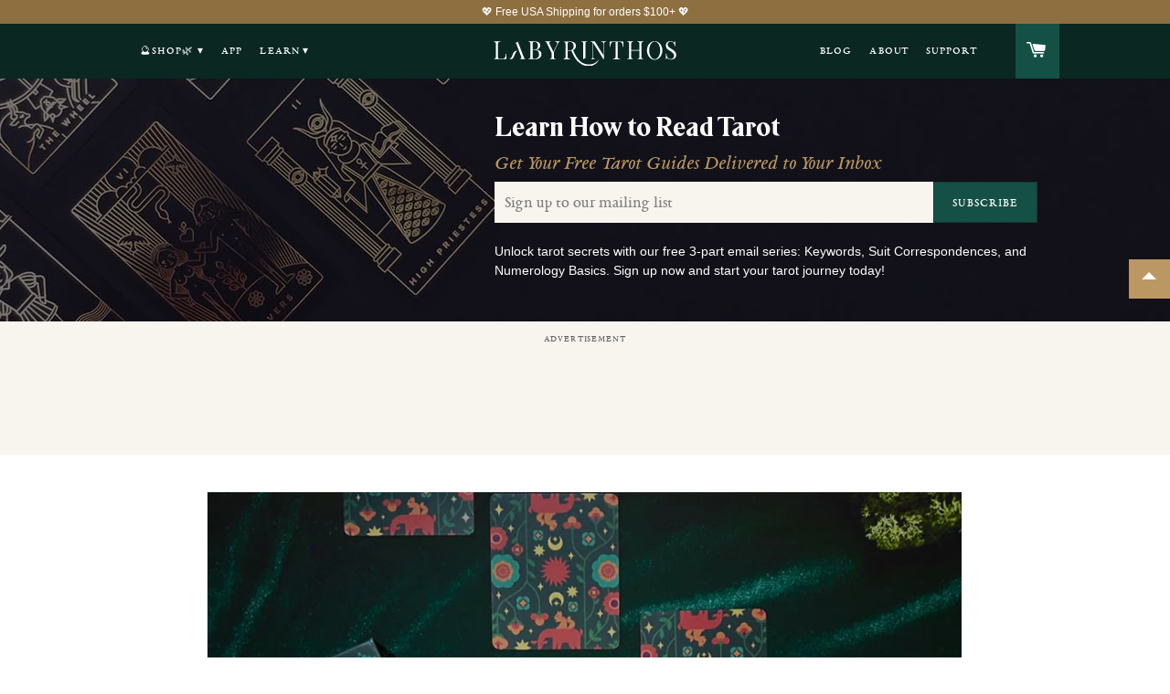

--- FILE ---
content_type: text/html; charset=utf-8
request_url: https://labyrinthos.co/blogs/learn-tarot-with-labyrinthos-academy/tagged/spreads
body_size: 32943
content:
<!doctype html>
<!--[if lt IE 7]><html class="no-js lt-ie9 lt-ie8 lt-ie7" lang="en"> <![endif]-->
<!--[if IE 7]><html class="no-js lt-ie9 lt-ie8" lang="en"> <![endif]-->
<!--[if IE 8]><html class="no-js lt-ie9" lang="en"> <![endif]-->
<!--[if IE 9 ]><html class="ie9 no-js" lang="en"> <![endif]-->
<!--[if (gt IE 9)|!(IE)]><!--> <html class="no-js" lang="en"> <!--<![endif]-->
<head>
  
<!-- Start of Judge.me Core -->
<link rel="dns-prefetch" href="https://cdn.judge.me/">
<script data-cfasync='false' class='jdgm-settings-script'>window.jdgmSettings={"pagination":5,"disable_web_reviews":true,"badge_no_review_text":"No reviews","badge_n_reviews_text":"{{ n }} review/reviews","badge_star_color":"#bb9863","hide_badge_preview_if_no_reviews":true,"badge_hide_text":false,"enforce_center_preview_badge":false,"widget_title":"Customer Reviews","widget_open_form_text":"Write a review","widget_close_form_text":"Cancel review","widget_refresh_page_text":"Refresh page","widget_summary_text":"Based on {{ number_of_reviews }} review/reviews","widget_no_review_text":"Be the first to write a review","widget_name_field_text":"Display name","widget_verified_name_field_text":"Verified Name (public)","widget_name_placeholder_text":"Display name","widget_required_field_error_text":"This field is required.","widget_email_field_text":"Email address","widget_verified_email_field_text":"Verified Email (private, can not be edited)","widget_email_placeholder_text":"Your email address","widget_email_field_error_text":"Please enter a valid email address.","widget_rating_field_text":"Rating","widget_review_title_field_text":"Review Title","widget_review_title_placeholder_text":"Give your review a title","widget_review_body_field_text":"Review content","widget_review_body_placeholder_text":"Start writing here...","widget_pictures_field_text":"Picture/Video (optional)","widget_submit_review_text":"Submit Review","widget_submit_verified_review_text":"Submit Verified Review","widget_submit_success_msg_with_auto_publish":"Thank you! Please refresh the page in a few moments to see your review. You can remove or edit your review by logging into \u003ca href='https://judge.me/login' target='_blank' rel='nofollow noopener'\u003eJudge.me\u003c/a\u003e","widget_submit_success_msg_no_auto_publish":"Thank you for submitting your review! Your review will be up shortly.","widget_show_default_reviews_out_of_total_text":"Showing {{ n_reviews_shown }} out of {{ n_reviews }} reviews.","widget_show_all_link_text":"Show all","widget_show_less_link_text":"Show less","widget_author_said_text":"{{ reviewer_name }} said:","widget_days_text":"{{ n }} days ago","widget_weeks_text":"{{ n }} week/weeks ago","widget_months_text":"{{ n }} month/months ago","widget_years_text":"{{ n }} year/years ago","widget_yesterday_text":"Yesterday","widget_today_text":"Today","widget_replied_text":"Tina G. replied:","widget_read_more_text":"Read more","widget_reviewer_name_as_initial":"last_initial","widget_rating_filter_color":"","widget_rating_filter_see_all_text":"See all reviews","widget_sorting_most_recent_text":"Most Recent","widget_sorting_highest_rating_text":"Highest Rating","widget_sorting_lowest_rating_text":"Lowest Rating","widget_sorting_with_pictures_text":"Only Pictures","widget_sorting_most_helpful_text":"Most Helpful","widget_open_question_form_text":"Ask a question","widget_reviews_subtab_text":"Reviews","widget_questions_subtab_text":"Questions","widget_question_label_text":"Question","widget_answer_label_text":"Answer","widget_question_placeholder_text":"Write your question here","widget_submit_question_text":"Submit Question","widget_question_submit_success_text":"Thank you for your question! We will notify you once it gets answered.","widget_star_color":"#bb9863","verified_badge_text":"Verified","verified_badge_bg_color":"","verified_badge_text_color":"","verified_badge_placement":"left-of-reviewer-name","widget_review_max_height":"","widget_hide_border":true,"widget_social_share":true,"widget_thumb":false,"widget_review_location_show":false,"widget_location_format":"country_iso_code","all_reviews_include_out_of_store_products":true,"all_reviews_out_of_store_text":"(Out of Stock)","all_reviews_pagination":100,"all_reviews_product_name_prefix_text":"about","enable_review_pictures":false,"enable_question_anwser":true,"widget_theme":"align","review_date_format":"mm/dd/yyyy","default_sort_method":"most-recent","widget_product_reviews_subtab_text":"Product Reviews","widget_shop_reviews_subtab_text":"Shop Reviews","widget_other_products_reviews_text":"Reviews for other products","widget_store_reviews_subtab_text":"Store reviews","widget_no_store_reviews_text":"This store hasn't received any reviews yet","widget_web_restriction_product_reviews_text":"This product hasn't received any reviews yet","widget_no_items_text":"No items found","widget_show_more_text":"Show more","widget_write_a_store_review_text":"Write a Store Review","widget_other_languages_heading":"Reviews in Other Languages","widget_translate_review_text":"Translate review to {{ language }}","widget_translating_review_text":"Translating...","widget_show_original_translation_text":"Show original ({{ language }})","widget_translate_review_failed_text":"Review couldn't be translated.","widget_translate_review_retry_text":"Retry","widget_translate_review_try_again_later_text":"Try again later","show_product_url_for_grouped_product":false,"widget_sorting_pictures_first_text":"Pictures First","show_pictures_on_all_rev_page_mobile":false,"show_pictures_on_all_rev_page_desktop":false,"floating_tab_hide_mobile_install_preference":false,"floating_tab_button_name":"★ Reviews","floating_tab_title":"Let customers speak for us","floating_tab_button_color":"","floating_tab_button_background_color":"","floating_tab_url":"","floating_tab_url_enabled":true,"floating_tab_tab_style":"text","all_reviews_text_badge_text":"Customers rate us {{ shop.metafields.judgeme.all_reviews_rating | round: 1 }}/5 based on {{ shop.metafields.judgeme.all_reviews_count }} reviews.","all_reviews_text_badge_text_branded_style":"{{ shop.metafields.judgeme.all_reviews_rating | round: 1 }} out of 5 stars based on {{ shop.metafields.judgeme.all_reviews_count }} reviews","is_all_reviews_text_badge_a_link":false,"show_stars_for_all_reviews_text_badge":false,"all_reviews_text_badge_url":"#bb9863","all_reviews_text_style":"text","all_reviews_text_color_style":"judgeme_brand_color","all_reviews_text_color":"#108474","all_reviews_text_show_jm_brand":true,"featured_carousel_show_header":false,"featured_carousel_title":"Let customers speak for us","testimonials_carousel_title":"Customers are saying","videos_carousel_title":"Real customer stories","cards_carousel_title":"Customers are saying","featured_carousel_count_text":"from {{ n }} reviews","featured_carousel_add_link_to_all_reviews_page":false,"featured_carousel_url":"#ffffff","featured_carousel_show_images":false,"featured_carousel_autoslide_interval":5,"featured_carousel_arrows_on_the_sides":false,"featured_carousel_height":250,"featured_carousel_width":80,"featured_carousel_image_size":0,"featured_carousel_image_height":250,"featured_carousel_arrow_color":"#eeeeee","verified_count_badge_style":"vintage","verified_count_badge_orientation":"horizontal","verified_count_badge_color_style":"judgeme_brand_color","verified_count_badge_color":"#108474","is_verified_count_badge_a_link":false,"verified_count_badge_url":"","verified_count_badge_show_jm_brand":true,"widget_rating_preset_default":5,"widget_first_sub_tab":"product-reviews","widget_show_histogram":false,"widget_histogram_use_custom_color":false,"widget_pagination_use_custom_color":false,"widget_star_use_custom_color":true,"widget_verified_badge_use_custom_color":false,"widget_write_review_use_custom_color":false,"picture_reminder_submit_button":"Upload Pictures","enable_review_videos":false,"mute_video_by_default":false,"widget_sorting_videos_first_text":"Videos First","widget_review_pending_text":"Pending","featured_carousel_items_for_large_screen":3,"social_share_options_order":"Facebook,Twitter,Pinterest","remove_microdata_snippet":false,"disable_json_ld":true,"enable_json_ld_products":false,"preview_badge_show_question_text":false,"preview_badge_no_question_text":"No questions","preview_badge_n_question_text":"{{ number_of_questions }} question/questions","qa_badge_show_icon":false,"qa_badge_position":"same-row","remove_judgeme_branding":true,"widget_add_search_bar":false,"widget_search_bar_placeholder":"Search","widget_sorting_verified_only_text":"Verified only","featured_carousel_theme":"aligned","featured_carousel_show_rating":true,"featured_carousel_show_title":true,"featured_carousel_show_body":true,"featured_carousel_show_date":false,"featured_carousel_show_reviewer":true,"featured_carousel_show_product":false,"featured_carousel_header_background_color":"#108474","featured_carousel_header_text_color":"#dadada","featured_carousel_name_product_separator":"reviewed","featured_carousel_full_star_background":"#108474","featured_carousel_empty_star_background":"#dadada","featured_carousel_vertical_theme_background":"#f9fafb","featured_carousel_verified_badge_enable":false,"featured_carousel_verified_badge_color":"#108474","featured_carousel_border_style":"round","featured_carousel_review_line_length_limit":3,"featured_carousel_more_reviews_button_text":"Read more reviews","featured_carousel_view_product_button_text":"View product","all_reviews_page_load_reviews_on":"scroll","all_reviews_page_load_more_text":"Load More Reviews","disable_fb_tab_reviews":false,"enable_ajax_cdn_cache":false,"widget_public_name_text":"displayed publicly like","default_reviewer_name":"John Smith","default_reviewer_name_has_non_latin":true,"widget_reviewer_anonymous":"Anonymous","medals_widget_title":"Judge.me Review Medals","medals_widget_background_color":"#f9fafb","medals_widget_position":"footer_all_pages","medals_widget_border_color":"#f9fafb","medals_widget_verified_text_position":"left","medals_widget_use_monochromatic_version":false,"medals_widget_elements_color":"#108474","show_reviewer_avatar":true,"widget_invalid_yt_video_url_error_text":"Not a YouTube video URL","widget_max_length_field_error_text":"Please enter no more than {0} characters.","widget_show_country_flag":false,"widget_show_collected_via_shop_app":true,"widget_verified_by_shop_badge_style":"light","widget_verified_by_shop_text":"Verified by Shop","widget_show_photo_gallery":false,"widget_load_with_code_splitting":true,"widget_ugc_install_preference":false,"widget_ugc_title":"Made by us, Shared by you","widget_ugc_subtitle":"Tag us to see your picture featured in our page","widget_ugc_arrows_color":"#ffffff","widget_ugc_primary_button_text":"Buy Now","widget_ugc_primary_button_background_color":"#108474","widget_ugc_primary_button_text_color":"#ffffff","widget_ugc_primary_button_border_width":"0","widget_ugc_primary_button_border_style":"none","widget_ugc_primary_button_border_color":"#108474","widget_ugc_primary_button_border_radius":"25","widget_ugc_secondary_button_text":"Load More","widget_ugc_secondary_button_background_color":"#ffffff","widget_ugc_secondary_button_text_color":"#108474","widget_ugc_secondary_button_border_width":"2","widget_ugc_secondary_button_border_style":"solid","widget_ugc_secondary_button_border_color":"#108474","widget_ugc_secondary_button_border_radius":"25","widget_ugc_reviews_button_text":"View Reviews","widget_ugc_reviews_button_background_color":"#ffffff","widget_ugc_reviews_button_text_color":"#108474","widget_ugc_reviews_button_border_width":"2","widget_ugc_reviews_button_border_style":"solid","widget_ugc_reviews_button_border_color":"#108474","widget_ugc_reviews_button_border_radius":"25","widget_ugc_reviews_button_link_to":"judgeme-reviews-page","widget_ugc_show_post_date":true,"widget_ugc_max_width":"800","widget_rating_metafield_value_type":true,"widget_primary_color":"#B89662","widget_enable_secondary_color":false,"widget_secondary_color":"#edf5f5","widget_summary_average_rating_text":"{{ average_rating }} out of 5","widget_media_grid_title":"Customer photos \u0026 videos","widget_media_grid_see_more_text":"See more","widget_round_style":false,"widget_show_product_medals":true,"widget_verified_by_judgeme_text":"Verified by Judge.me","widget_show_store_medals":true,"widget_verified_by_judgeme_text_in_store_medals":"Verified by Judge.me","widget_media_field_exceed_quantity_message":"Sorry, we can only accept {{ max_media }} for one review.","widget_media_field_exceed_limit_message":"{{ file_name }} is too large, please select a {{ media_type }} less than {{ size_limit }}MB.","widget_review_submitted_text":"Review Submitted!","widget_question_submitted_text":"Question Submitted!","widget_close_form_text_question":"Cancel","widget_write_your_answer_here_text":"Write your answer here","widget_enabled_branded_link":true,"widget_show_collected_by_judgeme":false,"widget_reviewer_name_color":"","widget_write_review_text_color":"","widget_write_review_bg_color":"","widget_collected_by_judgeme_text":"collected by Judge.me","widget_pagination_type":"standard","widget_load_more_text":"Load More","widget_load_more_color":"#108474","widget_full_review_text":"Full Review","widget_read_more_reviews_text":"Read More Reviews","widget_read_questions_text":"Read Questions","widget_questions_and_answers_text":"Questions \u0026 Answers","widget_verified_by_text":"Verified by","widget_verified_text":"Verified","widget_number_of_reviews_text":"{{ number_of_reviews }} reviews","widget_back_button_text":"Back","widget_next_button_text":"Next","widget_custom_forms_filter_button":"Filters","custom_forms_style":"vertical","widget_show_review_information":false,"how_reviews_are_collected":"How reviews are collected?","widget_show_review_keywords":false,"widget_gdpr_statement":"How we use your data: We'll only contact you about the review you left, and only if necessary. By submitting your review, you agree to Judge.me's \u003ca href='https://judge.me/terms' target='_blank' rel='nofollow noopener'\u003eterms\u003c/a\u003e, \u003ca href='https://judge.me/privacy' target='_blank' rel='nofollow noopener'\u003eprivacy\u003c/a\u003e and \u003ca href='https://judge.me/content-policy' target='_blank' rel='nofollow noopener'\u003econtent\u003c/a\u003e policies.","widget_multilingual_sorting_enabled":false,"widget_translate_review_content_enabled":false,"widget_translate_review_content_method":"manual","popup_widget_review_selection":"automatically_with_pictures","popup_widget_round_border_style":true,"popup_widget_show_title":true,"popup_widget_show_body":true,"popup_widget_show_reviewer":false,"popup_widget_show_product":true,"popup_widget_show_pictures":true,"popup_widget_use_review_picture":true,"popup_widget_show_on_home_page":true,"popup_widget_show_on_product_page":true,"popup_widget_show_on_collection_page":true,"popup_widget_show_on_cart_page":true,"popup_widget_position":"bottom_left","popup_widget_first_review_delay":5,"popup_widget_duration":5,"popup_widget_interval":5,"popup_widget_review_count":5,"popup_widget_hide_on_mobile":true,"review_snippet_widget_round_border_style":true,"review_snippet_widget_card_color":"#FFFFFF","review_snippet_widget_slider_arrows_background_color":"#FFFFFF","review_snippet_widget_slider_arrows_color":"#000000","review_snippet_widget_star_color":"#108474","show_product_variant":false,"all_reviews_product_variant_label_text":"Variant: ","widget_show_verified_branding":false,"widget_ai_summary_title":"Customers say","widget_ai_summary_disclaimer":"AI-powered review summary based on recent customer reviews","widget_show_ai_summary":false,"widget_show_ai_summary_bg":false,"widget_show_review_title_input":true,"redirect_reviewers_invited_via_email":"review_widget","request_store_review_after_product_review":false,"request_review_other_products_in_order":false,"review_form_color_scheme":"default","review_form_corner_style":"square","review_form_star_color":{},"review_form_text_color":"#333333","review_form_background_color":"#ffffff","review_form_field_background_color":"#fafafa","review_form_button_color":{},"review_form_button_text_color":"#ffffff","review_form_modal_overlay_color":"#000000","review_content_screen_title_text":"How would you rate this product?","review_content_introduction_text":"We would love it if you would share a bit about your experience.","store_review_form_title_text":"How would you rate this store?","store_review_form_introduction_text":"We would love it if you would share a bit about your experience.","show_review_guidance_text":true,"one_star_review_guidance_text":"Poor","five_star_review_guidance_text":"Great","customer_information_screen_title_text":"About you","customer_information_introduction_text":"Please tell us more about you.","custom_questions_screen_title_text":"Your experience in more detail","custom_questions_introduction_text":"Here are a few questions to help us understand more about your experience.","review_submitted_screen_title_text":"Thanks for your review!","review_submitted_screen_thank_you_text":"We are processing it and it will appear on the store soon.","review_submitted_screen_email_verification_text":"Please confirm your email by clicking the link we just sent you. This helps us keep reviews authentic.","review_submitted_request_store_review_text":"Would you like to share your experience of shopping with us?","review_submitted_review_other_products_text":"Would you like to review these products?","store_review_screen_title_text":"Would you like to share your experience of shopping with us?","store_review_introduction_text":"We value your feedback and use it to improve. Please share any thoughts or suggestions you have.","reviewer_media_screen_title_picture_text":"Share a picture","reviewer_media_introduction_picture_text":"Upload a photo to support your review.","reviewer_media_screen_title_video_text":"Share a video","reviewer_media_introduction_video_text":"Upload a video to support your review.","reviewer_media_screen_title_picture_or_video_text":"Share a picture or video","reviewer_media_introduction_picture_or_video_text":"Upload a photo or video to support your review.","reviewer_media_youtube_url_text":"Paste your Youtube URL here","advanced_settings_next_step_button_text":"Next","advanced_settings_close_review_button_text":"Close","modal_write_review_flow":false,"write_review_flow_required_text":"Required","write_review_flow_privacy_message_text":"We respect your privacy.","write_review_flow_anonymous_text":"Post review as anonymous","write_review_flow_visibility_text":"This won't be visible to other customers.","write_review_flow_multiple_selection_help_text":"Select as many as you like","write_review_flow_single_selection_help_text":"Select one option","write_review_flow_required_field_error_text":"This field is required","write_review_flow_invalid_email_error_text":"Please enter a valid email address","write_review_flow_max_length_error_text":"Max. {{ max_length }} characters.","write_review_flow_media_upload_text":"\u003cb\u003eClick to upload\u003c/b\u003e or drag and drop","write_review_flow_gdpr_statement":"We'll only contact you about your review if necessary. By submitting your review, you agree to our \u003ca href='https://judge.me/terms' target='_blank' rel='nofollow noopener'\u003eterms and conditions\u003c/a\u003e and \u003ca href='https://judge.me/privacy' target='_blank' rel='nofollow noopener'\u003eprivacy policy\u003c/a\u003e.","rating_only_reviews_enabled":false,"show_negative_reviews_help_screen":false,"new_review_flow_help_screen_rating_threshold":3,"negative_review_resolution_screen_title_text":"Tell us more","negative_review_resolution_text":"Your experience matters to us. If there were issues with your purchase, we're here to help. Feel free to reach out to us, we'd love the opportunity to make things right.","negative_review_resolution_button_text":"Contact us","negative_review_resolution_proceed_with_review_text":"Leave a review","negative_review_resolution_subject":"Issue with purchase from {{ shop_name }}.{{ order_name }}","preview_badge_collection_page_install_status":false,"widget_review_custom_css":"","preview_badge_custom_css":"","preview_badge_stars_count":"5-stars","featured_carousel_custom_css":"","floating_tab_custom_css":"","all_reviews_widget_custom_css":"","medals_widget_custom_css":"","verified_badge_custom_css":"","all_reviews_text_custom_css":"","transparency_badges_collected_via_store_invite":false,"transparency_badges_from_another_provider":false,"transparency_badges_collected_from_store_visitor":false,"transparency_badges_collected_by_verified_review_provider":false,"transparency_badges_earned_reward":false,"transparency_badges_collected_via_store_invite_text":"Review collected via store invitation","transparency_badges_from_another_provider_text":"Review collected from another provider","transparency_badges_collected_from_store_visitor_text":"Review collected from a store visitor","transparency_badges_written_in_google_text":"Review written in Google","transparency_badges_written_in_etsy_text":"Review written in Etsy","transparency_badges_written_in_shop_app_text":"Review written in Shop App","transparency_badges_earned_reward_text":"Review earned a reward for future purchase","product_review_widget_per_page":10,"widget_store_review_label_text":"Review about the store","checkout_comment_extension_title_on_product_page":"Customer Comments","checkout_comment_extension_num_latest_comment_show":5,"checkout_comment_extension_format":"name_and_timestamp","checkout_comment_customer_name":"last_initial","checkout_comment_comment_notification":true,"preview_badge_collection_page_install_preference":true,"preview_badge_home_page_install_preference":true,"preview_badge_product_page_install_preference":true,"review_widget_install_preference":"above-related","review_carousel_install_preference":true,"floating_reviews_tab_install_preference":"none","verified_reviews_count_badge_install_preference":true,"all_reviews_text_install_preference":false,"review_widget_best_location":true,"judgeme_medals_install_preference":false,"review_widget_revamp_enabled":false,"review_widget_qna_enabled":false,"review_widget_header_theme":"minimal","review_widget_widget_title_enabled":true,"review_widget_header_text_size":"medium","review_widget_header_text_weight":"regular","review_widget_average_rating_style":"compact","review_widget_bar_chart_enabled":true,"review_widget_bar_chart_type":"numbers","review_widget_bar_chart_style":"standard","review_widget_expanded_media_gallery_enabled":false,"review_widget_reviews_section_theme":"standard","review_widget_image_style":"thumbnails","review_widget_review_image_ratio":"square","review_widget_stars_size":"medium","review_widget_verified_badge":"standard_text","review_widget_review_title_text_size":"medium","review_widget_review_text_size":"medium","review_widget_review_text_length":"medium","review_widget_number_of_columns_desktop":3,"review_widget_carousel_transition_speed":5,"review_widget_custom_questions_answers_display":"always","review_widget_button_text_color":"#FFFFFF","review_widget_text_color":"#000000","review_widget_lighter_text_color":"#7B7B7B","review_widget_corner_styling":"soft","review_widget_review_word_singular":"review","review_widget_review_word_plural":"reviews","review_widget_voting_label":"Helpful?","review_widget_shop_reply_label":"Reply from {{ shop_name }}:","review_widget_filters_title":"Filters","qna_widget_question_word_singular":"Question","qna_widget_question_word_plural":"Questions","qna_widget_answer_reply_label":"Answer from {{ answerer_name }}:","qna_content_screen_title_text":"Ask a question about this product","qna_widget_question_required_field_error_text":"Please enter your question.","qna_widget_flow_gdpr_statement":"We'll only contact you about your question if necessary. By submitting your question, you agree to our \u003ca href='https://judge.me/terms' target='_blank' rel='nofollow noopener'\u003eterms and conditions\u003c/a\u003e and \u003ca href='https://judge.me/privacy' target='_blank' rel='nofollow noopener'\u003eprivacy policy\u003c/a\u003e.","qna_widget_question_submitted_text":"Thanks for your question!","qna_widget_close_form_text_question":"Close","qna_widget_question_submit_success_text":"We’ll notify you by email when your question is answered.","all_reviews_widget_v2025_enabled":false,"all_reviews_widget_v2025_header_theme":"default","all_reviews_widget_v2025_widget_title_enabled":true,"all_reviews_widget_v2025_header_text_size":"medium","all_reviews_widget_v2025_header_text_weight":"regular","all_reviews_widget_v2025_average_rating_style":"compact","all_reviews_widget_v2025_bar_chart_enabled":true,"all_reviews_widget_v2025_bar_chart_type":"numbers","all_reviews_widget_v2025_bar_chart_style":"standard","all_reviews_widget_v2025_expanded_media_gallery_enabled":false,"all_reviews_widget_v2025_show_store_medals":true,"all_reviews_widget_v2025_show_photo_gallery":true,"all_reviews_widget_v2025_show_review_keywords":false,"all_reviews_widget_v2025_show_ai_summary":false,"all_reviews_widget_v2025_show_ai_summary_bg":false,"all_reviews_widget_v2025_add_search_bar":false,"all_reviews_widget_v2025_default_sort_method":"most-recent","all_reviews_widget_v2025_reviews_per_page":10,"all_reviews_widget_v2025_reviews_section_theme":"default","all_reviews_widget_v2025_image_style":"thumbnails","all_reviews_widget_v2025_review_image_ratio":"square","all_reviews_widget_v2025_stars_size":"medium","all_reviews_widget_v2025_verified_badge":"bold_badge","all_reviews_widget_v2025_review_title_text_size":"medium","all_reviews_widget_v2025_review_text_size":"medium","all_reviews_widget_v2025_review_text_length":"medium","all_reviews_widget_v2025_number_of_columns_desktop":3,"all_reviews_widget_v2025_carousel_transition_speed":5,"all_reviews_widget_v2025_custom_questions_answers_display":"always","all_reviews_widget_v2025_show_product_variant":false,"all_reviews_widget_v2025_show_reviewer_avatar":true,"all_reviews_widget_v2025_reviewer_name_as_initial":"","all_reviews_widget_v2025_review_location_show":false,"all_reviews_widget_v2025_location_format":"","all_reviews_widget_v2025_show_country_flag":false,"all_reviews_widget_v2025_verified_by_shop_badge_style":"light","all_reviews_widget_v2025_social_share":false,"all_reviews_widget_v2025_social_share_options_order":"Facebook,Twitter,LinkedIn,Pinterest","all_reviews_widget_v2025_pagination_type":"standard","all_reviews_widget_v2025_button_text_color":"#FFFFFF","all_reviews_widget_v2025_text_color":"#000000","all_reviews_widget_v2025_lighter_text_color":"#7B7B7B","all_reviews_widget_v2025_corner_styling":"soft","all_reviews_widget_v2025_title":"Customer reviews","all_reviews_widget_v2025_ai_summary_title":"Customers say about this store","all_reviews_widget_v2025_no_review_text":"Be the first to write a review","platform":"shopify","branding_url":"https://app.judge.me/reviews","branding_text":"Powered by Judge.me","locale":"en","reply_name":"Labyrinthos","widget_version":"2.1","footer":true,"autopublish":false,"review_dates":true,"enable_custom_form":false,"shop_use_review_site":false,"shop_locale":"en","enable_multi_locales_translations":false,"show_review_title_input":true,"review_verification_email_status":"never","can_be_branded":false,"reply_name_text":"Tina G."};</script> <style class='jdgm-settings-style'>.jdgm-xx{left:0}:not(.jdgm-prev-badge__stars)>.jdgm-star{color:#bb9863}.jdgm-histogram .jdgm-star.jdgm-star{color:#bb9863}.jdgm-preview-badge .jdgm-star.jdgm-star{color:#bb9863}.jdgm-widget .jdgm-write-rev-link{display:none}.jdgm-widget .jdgm-rev-widg[data-number-of-reviews='0'] .jdgm-rev-widg__summary{display:none}.jdgm-prev-badge[data-average-rating='0.00']{display:none !important}.jdgm-widget.jdgm-all-reviews-widget,.jdgm-widget .jdgm-rev-widg{border:none;padding:0}.jdgm-author-fullname{display:none !important}.jdgm-author-all-initials{display:none !important}.jdgm-rev-widg__title{visibility:hidden}.jdgm-rev-widg__summary-text{visibility:hidden}.jdgm-prev-badge__text{visibility:hidden}.jdgm-rev__replier:before{content:'Tina G.'}.jdgm-rev__prod-link-prefix:before{content:'about'}.jdgm-rev__variant-label:before{content:'Variant: '}.jdgm-rev__out-of-store-text:before{content:'(Out of Stock)'}@media only screen and (min-width: 768px){.jdgm-rev__pics .jdgm-rev_all-rev-page-picture-separator,.jdgm-rev__pics .jdgm-rev__product-picture{display:none}}@media only screen and (max-width: 768px){.jdgm-rev__pics .jdgm-rev_all-rev-page-picture-separator,.jdgm-rev__pics .jdgm-rev__product-picture{display:none}}.jdgm-all-reviews-text[data-from-snippet="true"]{display:none !important}.jdgm-medals-section[data-from-snippet="true"]{display:none !important}.jdgm-ugc-media-wrapper[data-from-snippet="true"]{display:none !important}.jdgm-histogram{display:none !important}.jdgm-widget .jdgm-sort-dropdown-wrapper{margin-top:12px}.jdgm-rev__transparency-badge[data-badge-type="review_collected_via_store_invitation"]{display:none !important}.jdgm-rev__transparency-badge[data-badge-type="review_collected_from_another_provider"]{display:none !important}.jdgm-rev__transparency-badge[data-badge-type="review_collected_from_store_visitor"]{display:none !important}.jdgm-rev__transparency-badge[data-badge-type="review_written_in_etsy"]{display:none !important}.jdgm-rev__transparency-badge[data-badge-type="review_written_in_google_business"]{display:none !important}.jdgm-rev__transparency-badge[data-badge-type="review_written_in_shop_app"]{display:none !important}.jdgm-rev__transparency-badge[data-badge-type="review_earned_for_future_purchase"]{display:none !important}
</style> <style class='jdgm-settings-style'></style> <link id="judgeme_widget_align_css" rel="stylesheet" type="text/css" media="nope!" onload="this.media='all'" href="https://cdnwidget.judge.me/shopify_v2/align.css">

  
  
  
  <style class='jdgm-miracle-styles'>
  @-webkit-keyframes jdgm-spin{0%{-webkit-transform:rotate(0deg);-ms-transform:rotate(0deg);transform:rotate(0deg)}100%{-webkit-transform:rotate(359deg);-ms-transform:rotate(359deg);transform:rotate(359deg)}}@keyframes jdgm-spin{0%{-webkit-transform:rotate(0deg);-ms-transform:rotate(0deg);transform:rotate(0deg)}100%{-webkit-transform:rotate(359deg);-ms-transform:rotate(359deg);transform:rotate(359deg)}}@font-face{font-family:'JudgemeStar';src:url("[data-uri]") format("woff");font-weight:normal;font-style:normal}.jdgm-star{font-family:'JudgemeStar';display:inline !important;text-decoration:none !important;padding:0 4px 0 0 !important;margin:0 !important;font-weight:bold;opacity:1;-webkit-font-smoothing:antialiased;-moz-osx-font-smoothing:grayscale}.jdgm-star:hover{opacity:1}.jdgm-star:last-of-type{padding:0 !important}.jdgm-star.jdgm--on:before{content:"\e000"}.jdgm-star.jdgm--off:before{content:"\e001"}.jdgm-star.jdgm--half:before{content:"\e002"}.jdgm-widget *{margin:0;line-height:1.4;-webkit-box-sizing:border-box;-moz-box-sizing:border-box;box-sizing:border-box;-webkit-overflow-scrolling:touch}.jdgm-hidden{display:none !important;visibility:hidden !important}.jdgm-temp-hidden{display:none}.jdgm-spinner{width:40px;height:40px;margin:auto;border-radius:50%;border-top:2px solid #eee;border-right:2px solid #eee;border-bottom:2px solid #eee;border-left:2px solid #ccc;-webkit-animation:jdgm-spin 0.8s infinite linear;animation:jdgm-spin 0.8s infinite linear}.jdgm-prev-badge{display:block !important}

</style>


  
  
   


<script data-cfasync='false' class='jdgm-script'>
!function(e){window.jdgm=window.jdgm||{},jdgm.CDN_HOST="https://cdn.judge.me/",
jdgm.docReady=function(d){(e.attachEvent?"complete"===e.readyState:"loading"!==e.readyState)?
setTimeout(d,0):e.addEventListener("DOMContentLoaded",d)},jdgm.loadCSS=function(d,t,o,s){
!o&&jdgm.loadCSS.requestedUrls.indexOf(d)>=0||(jdgm.loadCSS.requestedUrls.push(d),
(s=e.createElement("link")).rel="stylesheet",s.class="jdgm-stylesheet",s.media="nope!",
s.href=d,s.onload=function(){this.media="all",t&&setTimeout(t)},e.body.appendChild(s))},
jdgm.loadCSS.requestedUrls=[],jdgm.docReady(function(){(window.jdgmLoadCSS||e.querySelectorAll(
".jdgm-widget, .jdgm-all-reviews-page").length>0)&&(jdgmSettings.widget_load_with_code_splitting?
parseFloat(jdgmSettings.widget_version)>=3?jdgm.loadCSS(jdgm.CDN_HOST+"widget_v3/base.css"):
jdgm.loadCSS(jdgm.CDN_HOST+"widget/base.css"):jdgm.loadCSS(jdgm.CDN_HOST+"shopify_v2.css"))})}(document);
</script>
<script async data-cfasync="false" type="text/javascript" src="https://cdn.judge.me/loader.js"></script>

<noscript><link rel="stylesheet" type="text/css" media="all" href="https://cdn.judge.me/shopify_v2.css"></noscript>
<!-- End of Judge.me Core -->


  <!-- Basic page needs ================================================== -->
  <meta charset="utf-8">
  <meta http-equiv="X-UA-Compatible" content="IE=edge,chrome=1">
  <meta name="p:domain_verify" content="61093fc0cb98560daf1b552e1cc23205"/>
  <meta name="google-adsense-account" content="ca-pub-1928421436726306">

  <link rel="shortcut icon" href="//labyrinthos.co/cdn/shop/t/25/assets/favicon.ico?v=28534899024821948471709912898" type="image/png" />

  <script async>(function(a,s,y,n,c,h,i,d,e){s.className+=' '+y;h.start=1*new Date;
  h.end=i=function(){s.className=s.className.replace(RegExp(' ?'+y),'')};
  (a[n]=a[n]||[]).hide=h;setTimeout(function(){i();h.end=null},c);h.timeout=c;
  })(window,document.documentElement,'async-hide','dataLayer',4000,
  {'GTM-WGBGRDB':true});</script>

  <!-- Title and description ================================================== -->
  <title>
  Tarot for Beginners | Learn Tarot with Us at Labyrinthos Academy &ndash; Tagged &quot;spreads&quot;
  </title>

  
  <meta name="description" content="Free interactive tarot lessons for beginners and advanced practitioners alike. Sign up for our school of tarot, taught by monsters of myth and lore.">
  

  
    <meta name="robots" content="index,follow">
  

  <!-- Helpers ================================================== -->
  <!-- /snippets/social-meta-tags.liquid -->


  <meta property="og:type" content="website">
  <meta property="og:title" content="Tarot for Beginners | Learn Tarot with Us at Labyrinthos Academy">
  <meta property="og:url" content="https://labyrinthos.co/blogs/learn-tarot-with-labyrinthos-academy/tagged/spreads">
  
    <meta property="og:description" content="Free interactive tarot lessons for beginners and advanced practitioners alike. Sign up for our school of tarot, taught by monsters of myth and lore.">
  
  
    <meta property="og:image" content="http://labyrinthos.co/cdn/shop/t/25/assets/logo.png?v=92197997819353518551709912922">
    <meta property="og:image:secure_url" content="https://labyrinthos.co/cdn/shop/t/25/assets/logo.png?v=92197997819353518551709912922">
  

<meta property="og:site_name" content="Labyrinthos">



  <meta name="twitter:card" content="summary">


  <meta name="twitter:site" content="@labyrinthosco">



  <link rel="canonical" href="https://labyrinthos.co/blogs/learn-tarot-with-labyrinthos-academy/tagged/spreads">
  <meta name="viewport" content="width=device-width,initial-scale=1,shrink-to-fit=no">
  <meta name="theme-color" content="#0a2722">
  <link rel="preconnect" href="//cdn.shopify.com">
  <link rel="dns-prefetch" href="//cdn.shopify.com">
  <!-- CSS ================================================== -->
  <link rel="preload" href="//labyrinthos.co/cdn/shop/t/25/assets/EksellDisplaySmall.woff2?v=17550205796743683861709912897" as="font" type="font/woff2" crossorigin>
  <style type="text/css">
    @font-face{font-family:eksell;src:url('//labyrinthos.co/cdn/shop/t/25/assets/EksellDisplaySmall.woff2?v=17550205796743683861709912897') format('woff2'),url('//labyrinthos.co/cdn/shop/t/25/assets/EksellDisplaySmall.woff?v=181784920026606636851709912897') format('woff');font-weight:400;font-style:normal;font-display:swap}@font-face{font-family:eb_garamond;src:url('//labyrinthos.co/cdn/shop/t/25/assets/ebgaramond08-italic-webfont.woff2?v=103342375888482085191709912894') format('woff2'),url('//labyrinthos.co/cdn/shop/t/25/assets/ebgaramond08-italic-webfont.woff?v=83895219507609355471709912894') format('woff');font-weight:400;font-style:italic;font-display:swap}@font-face{font-family:eb_garamond;src:url('//labyrinthos.co/cdn/shop/t/25/assets/ebgaramond08-regular-webfont.woff2?v=164102055212695069351709912895') format('woff2'),url('//labyrinthos.co/cdn/shop/t/25/assets/ebgaramond08-regular-webfont.woff?v=88936702609923284811709912895') format('woff');font-weight:400;font-style:normal;font-display:swap}h1,h2{display:block;font-family:eksell;font-weight:400;text-rendering:optimizeLegibility}
  </style>
  <link href="//labyrinthos.co/cdn/shop/t/25/assets/timber.scss.css?v=2153964283909760421745340439" rel="preload" as="style">
  <link href="//labyrinthos.co/cdn/shop/t/25/assets/timber.scss.css?v=2153964283909760421745340439" rel="stylesheet" type="text/css" media="all" />
  <link href="//labyrinthos.co/cdn/shop/t/25/assets/theme.scss.css?v=136740147484575157891744587354" rel="preload" as="style">
  <link href="//labyrinthos.co/cdn/shop/t/25/assets/theme.scss.css?v=136740147484575157891744587354" rel="stylesheet" type="text/css" media="all" />

  

  <link rel="preload" href="//ajax.googleapis.com/ajax/libs/jquery/1.11.0/jquery.min.js" as="script">
  <script type="text/javascript" src="//ajax.googleapis.com/ajax/libs/jquery/1.11.0/jquery.min.js"></script>
  <script type="text/javascript" src="//labyrinthos.co/cdn/shop/t/25/assets/modernizr.min.js?v=21391054748206432451709912924"></script>

  <!-- Lazy Loading -->
  <script src="//labyrinthos.co/cdn/shop/t/25/assets/lazysizes.min.js?v=52017726365333097691709912918" async=""></script>
  <style>
  .lazyload,.lazyloading{opacity:0}.lazyloaded{opacity:1;transition:opacity .3s}
  </style>

  <!-- Ad Stuff -->
  
    <script async src="https://cdn.fuseplatform.net/publift/tags/2/3567/fuse.js" async></script>
  
<!-- BEGIN app block: shopify://apps/clevertap/blocks/app-embed/2566991a-cd89-49d8-997d-74717582b9ed -->
  <!-- BEGIN app snippet: clevertap-variables --><script type="text/javascript">	
  const __wzrk_account_id = "658-9W6-ZK7Z";
	const __wzrk_region = "us1";
	const __wzrk_multi_cart_personalistion_enabled = true;
	const __wzrk_shopify_cart_id_key = "variant_id";
	const __wzrk_version = 3;
	const __wzrk_web_push_enabled = false;
	const __wzrk_webhook_enabled = "true";
	const __wzrk_variables = "shop_url,shop_domain,shop_email,shop_money_format,product_json,product_title,product_price,cart_json,cart_item_count,cart_total_price";
	const __wzrk_shop_url = "https://labyrinthos.co";
	const __wzrk_shop_domain = "labyrinthos.co";
	const __wzrk_shop_email = "faculty@labyrinthos.co";
	const __wzrk_shop_money_format = "${{amount}} USD";
	const __wzrk_shop_name ="Labyrinthos";
	const __wzrk_charged_currency = "USD";
	const __wzrk_customer_name = "";
	const __wzrk_customer_identity = "";
	const __wzrk_customer_email = "";
	const __wzrk_customer_phone = "";
	const __wzrk_useIp = false;
	const __wzrk_captureLatLong = false;
	const __wzrk_customer_id_as_identity = false;

	

	

	

	

	window.clevertapApp = {
		config: {
			currency: 'USD',
			meta: {
				title: 'Tarot for Beginners | Learn Tarot with Us at Labyrinthos Academy',
				template: 'blog',
				url: 'https://labyrinthos.co/blogs/learn-tarot-with-labyrinthos-academy/tagged/spreads',
				type: 'blog',
			},
			routes: {
				customer: {
					account: '/account',
					login: 'https://labyrinthos.co/customer_authentication/redirect?locale=en&region_country=US',
					logout: '/account/logout',
					register: 'https://shopify.com/13250879/account?locale=en'
				},
				cart: {
					list: '/cart',
					add: '/cart/add',
					clear: '/cart/clear',
					update: '/cart/change',
					change: '/cart/change',
				}    
			}
		},
		discardedSDKEvents: 'Customer Logged In, Customer Registered, Page Browsed, Searched Product, Customer Logged Out'
  };

  

  

	clevertapApp.frame = {
		hide: function () {
			window.document.getElementById('clevertap-frame').style.display = 'none';
		}
  };

  if (localStorage) {
	  localStorage.setItem("WZRK_SHOP_INFO", "{ \"acct_id\": \"658-9W6-ZK7Z\", \"region\": \"us1\", \"webPushEnabled\": false, \"webhookEnabled\": \"true\"}");
  }
</script>

<style>
	#clevertap-frame{
		position: fixed;
		top: 0;
		left:0;
		width: 100%;
		height: 100%;
		z-index: 9999;
		min-width: 100vw;
	}
</style>
<!-- END app snippet -->

<!-- END app block --><script src="https://cdn.shopify.com/extensions/019bea4d-dde6-784e-bbaf-e525f4856c64/clever-tap-54/assets/clevertap-shopify.js" type="text/javascript" defer="defer"></script>
<link href="https://monorail-edge.shopifysvc.com" rel="dns-prefetch">
<script>(function(){if ("sendBeacon" in navigator && "performance" in window) {try {var session_token_from_headers = performance.getEntriesByType('navigation')[0].serverTiming.find(x => x.name == '_s').description;} catch {var session_token_from_headers = undefined;}var session_cookie_matches = document.cookie.match(/_shopify_s=([^;]*)/);var session_token_from_cookie = session_cookie_matches && session_cookie_matches.length === 2 ? session_cookie_matches[1] : "";var session_token = session_token_from_headers || session_token_from_cookie || "";function handle_abandonment_event(e) {var entries = performance.getEntries().filter(function(entry) {return /monorail-edge.shopifysvc.com/.test(entry.name);});if (!window.abandonment_tracked && entries.length === 0) {window.abandonment_tracked = true;var currentMs = Date.now();var navigation_start = performance.timing.navigationStart;var payload = {shop_id: 13250879,url: window.location.href,navigation_start,duration: currentMs - navigation_start,session_token,page_type: "blog"};window.navigator.sendBeacon("https://monorail-edge.shopifysvc.com/v1/produce", JSON.stringify({schema_id: "online_store_buyer_site_abandonment/1.1",payload: payload,metadata: {event_created_at_ms: currentMs,event_sent_at_ms: currentMs}}));}}window.addEventListener('pagehide', handle_abandonment_event);}}());</script>
<script id="web-pixels-manager-setup">(function e(e,d,r,n,o){if(void 0===o&&(o={}),!Boolean(null===(a=null===(i=window.Shopify)||void 0===i?void 0:i.analytics)||void 0===a?void 0:a.replayQueue)){var i,a;window.Shopify=window.Shopify||{};var t=window.Shopify;t.analytics=t.analytics||{};var s=t.analytics;s.replayQueue=[],s.publish=function(e,d,r){return s.replayQueue.push([e,d,r]),!0};try{self.performance.mark("wpm:start")}catch(e){}var l=function(){var e={modern:/Edge?\/(1{2}[4-9]|1[2-9]\d|[2-9]\d{2}|\d{4,})\.\d+(\.\d+|)|Firefox\/(1{2}[4-9]|1[2-9]\d|[2-9]\d{2}|\d{4,})\.\d+(\.\d+|)|Chrom(ium|e)\/(9{2}|\d{3,})\.\d+(\.\d+|)|(Maci|X1{2}).+ Version\/(15\.\d+|(1[6-9]|[2-9]\d|\d{3,})\.\d+)([,.]\d+|)( \(\w+\)|)( Mobile\/\w+|) Safari\/|Chrome.+OPR\/(9{2}|\d{3,})\.\d+\.\d+|(CPU[ +]OS|iPhone[ +]OS|CPU[ +]iPhone|CPU IPhone OS|CPU iPad OS)[ +]+(15[._]\d+|(1[6-9]|[2-9]\d|\d{3,})[._]\d+)([._]\d+|)|Android:?[ /-](13[3-9]|1[4-9]\d|[2-9]\d{2}|\d{4,})(\.\d+|)(\.\d+|)|Android.+Firefox\/(13[5-9]|1[4-9]\d|[2-9]\d{2}|\d{4,})\.\d+(\.\d+|)|Android.+Chrom(ium|e)\/(13[3-9]|1[4-9]\d|[2-9]\d{2}|\d{4,})\.\d+(\.\d+|)|SamsungBrowser\/([2-9]\d|\d{3,})\.\d+/,legacy:/Edge?\/(1[6-9]|[2-9]\d|\d{3,})\.\d+(\.\d+|)|Firefox\/(5[4-9]|[6-9]\d|\d{3,})\.\d+(\.\d+|)|Chrom(ium|e)\/(5[1-9]|[6-9]\d|\d{3,})\.\d+(\.\d+|)([\d.]+$|.*Safari\/(?![\d.]+ Edge\/[\d.]+$))|(Maci|X1{2}).+ Version\/(10\.\d+|(1[1-9]|[2-9]\d|\d{3,})\.\d+)([,.]\d+|)( \(\w+\)|)( Mobile\/\w+|) Safari\/|Chrome.+OPR\/(3[89]|[4-9]\d|\d{3,})\.\d+\.\d+|(CPU[ +]OS|iPhone[ +]OS|CPU[ +]iPhone|CPU IPhone OS|CPU iPad OS)[ +]+(10[._]\d+|(1[1-9]|[2-9]\d|\d{3,})[._]\d+)([._]\d+|)|Android:?[ /-](13[3-9]|1[4-9]\d|[2-9]\d{2}|\d{4,})(\.\d+|)(\.\d+|)|Mobile Safari.+OPR\/([89]\d|\d{3,})\.\d+\.\d+|Android.+Firefox\/(13[5-9]|1[4-9]\d|[2-9]\d{2}|\d{4,})\.\d+(\.\d+|)|Android.+Chrom(ium|e)\/(13[3-9]|1[4-9]\d|[2-9]\d{2}|\d{4,})\.\d+(\.\d+|)|Android.+(UC? ?Browser|UCWEB|U3)[ /]?(15\.([5-9]|\d{2,})|(1[6-9]|[2-9]\d|\d{3,})\.\d+)\.\d+|SamsungBrowser\/(5\.\d+|([6-9]|\d{2,})\.\d+)|Android.+MQ{2}Browser\/(14(\.(9|\d{2,})|)|(1[5-9]|[2-9]\d|\d{3,})(\.\d+|))(\.\d+|)|K[Aa][Ii]OS\/(3\.\d+|([4-9]|\d{2,})\.\d+)(\.\d+|)/},d=e.modern,r=e.legacy,n=navigator.userAgent;return n.match(d)?"modern":n.match(r)?"legacy":"unknown"}(),u="modern"===l?"modern":"legacy",c=(null!=n?n:{modern:"",legacy:""})[u],f=function(e){return[e.baseUrl,"/wpm","/b",e.hashVersion,"modern"===e.buildTarget?"m":"l",".js"].join("")}({baseUrl:d,hashVersion:r,buildTarget:u}),m=function(e){var d=e.version,r=e.bundleTarget,n=e.surface,o=e.pageUrl,i=e.monorailEndpoint;return{emit:function(e){var a=e.status,t=e.errorMsg,s=(new Date).getTime(),l=JSON.stringify({metadata:{event_sent_at_ms:s},events:[{schema_id:"web_pixels_manager_load/3.1",payload:{version:d,bundle_target:r,page_url:o,status:a,surface:n,error_msg:t},metadata:{event_created_at_ms:s}}]});if(!i)return console&&console.warn&&console.warn("[Web Pixels Manager] No Monorail endpoint provided, skipping logging."),!1;try{return self.navigator.sendBeacon.bind(self.navigator)(i,l)}catch(e){}var u=new XMLHttpRequest;try{return u.open("POST",i,!0),u.setRequestHeader("Content-Type","text/plain"),u.send(l),!0}catch(e){return console&&console.warn&&console.warn("[Web Pixels Manager] Got an unhandled error while logging to Monorail."),!1}}}}({version:r,bundleTarget:l,surface:e.surface,pageUrl:self.location.href,monorailEndpoint:e.monorailEndpoint});try{o.browserTarget=l,function(e){var d=e.src,r=e.async,n=void 0===r||r,o=e.onload,i=e.onerror,a=e.sri,t=e.scriptDataAttributes,s=void 0===t?{}:t,l=document.createElement("script"),u=document.querySelector("head"),c=document.querySelector("body");if(l.async=n,l.src=d,a&&(l.integrity=a,l.crossOrigin="anonymous"),s)for(var f in s)if(Object.prototype.hasOwnProperty.call(s,f))try{l.dataset[f]=s[f]}catch(e){}if(o&&l.addEventListener("load",o),i&&l.addEventListener("error",i),u)u.appendChild(l);else{if(!c)throw new Error("Did not find a head or body element to append the script");c.appendChild(l)}}({src:f,async:!0,onload:function(){if(!function(){var e,d;return Boolean(null===(d=null===(e=window.Shopify)||void 0===e?void 0:e.analytics)||void 0===d?void 0:d.initialized)}()){var d=window.webPixelsManager.init(e)||void 0;if(d){var r=window.Shopify.analytics;r.replayQueue.forEach((function(e){var r=e[0],n=e[1],o=e[2];d.publishCustomEvent(r,n,o)})),r.replayQueue=[],r.publish=d.publishCustomEvent,r.visitor=d.visitor,r.initialized=!0}}},onerror:function(){return m.emit({status:"failed",errorMsg:"".concat(f," has failed to load")})},sri:function(e){var d=/^sha384-[A-Za-z0-9+/=]+$/;return"string"==typeof e&&d.test(e)}(c)?c:"",scriptDataAttributes:o}),m.emit({status:"loading"})}catch(e){m.emit({status:"failed",errorMsg:(null==e?void 0:e.message)||"Unknown error"})}}})({shopId: 13250879,storefrontBaseUrl: "https://labyrinthos.co",extensionsBaseUrl: "https://extensions.shopifycdn.com/cdn/shopifycloud/web-pixels-manager",monorailEndpoint: "https://monorail-edge.shopifysvc.com/unstable/produce_batch",surface: "storefront-renderer",enabledBetaFlags: ["2dca8a86"],webPixelsConfigList: [{"id":"1343783216","configuration":"{\"webPixelName\":\"Judge.me\"}","eventPayloadVersion":"v1","runtimeContext":"STRICT","scriptVersion":"34ad157958823915625854214640f0bf","type":"APP","apiClientId":683015,"privacyPurposes":["ANALYTICS"],"dataSharingAdjustments":{"protectedCustomerApprovalScopes":["read_customer_email","read_customer_name","read_customer_personal_data","read_customer_phone"]}},{"id":"913047856","configuration":"{\"region\":\"us1\",\"targetDomain\":\"clevertap-prod.com\",\"accountId\":\"658-9W6-ZK7Z\",\"captureShippingPhoneNumber\":\"false\"}","eventPayloadVersion":"v1","runtimeContext":"STRICT","scriptVersion":"45f5b518e1413f0107eb867e8b34962d","type":"APP","apiClientId":1004310,"privacyPurposes":["ANALYTICS","MARKETING","SALE_OF_DATA"],"dataSharingAdjustments":{"protectedCustomerApprovalScopes":["read_customer_address","read_customer_email","read_customer_name","read_customer_personal_data","read_customer_phone"]}},{"id":"842694960","configuration":"{\"config\":\"{\\\"pixel_id\\\":\\\"G-PPE4ZEP83X\\\",\\\"target_country\\\":\\\"US\\\",\\\"gtag_events\\\":[{\\\"type\\\":\\\"begin_checkout\\\",\\\"action_label\\\":\\\"G-PPE4ZEP83X\\\"},{\\\"type\\\":\\\"search\\\",\\\"action_label\\\":\\\"G-PPE4ZEP83X\\\"},{\\\"type\\\":\\\"view_item\\\",\\\"action_label\\\":[\\\"G-PPE4ZEP83X\\\",\\\"MC-3TMSLQDTDP\\\"]},{\\\"type\\\":\\\"purchase\\\",\\\"action_label\\\":[\\\"G-PPE4ZEP83X\\\",\\\"MC-3TMSLQDTDP\\\"]},{\\\"type\\\":\\\"page_view\\\",\\\"action_label\\\":[\\\"G-PPE4ZEP83X\\\",\\\"MC-3TMSLQDTDP\\\"]},{\\\"type\\\":\\\"add_payment_info\\\",\\\"action_label\\\":\\\"G-PPE4ZEP83X\\\"},{\\\"type\\\":\\\"add_to_cart\\\",\\\"action_label\\\":\\\"G-PPE4ZEP83X\\\"}],\\\"enable_monitoring_mode\\\":false}\"}","eventPayloadVersion":"v1","runtimeContext":"OPEN","scriptVersion":"b2a88bafab3e21179ed38636efcd8a93","type":"APP","apiClientId":1780363,"privacyPurposes":[],"dataSharingAdjustments":{"protectedCustomerApprovalScopes":["read_customer_address","read_customer_email","read_customer_name","read_customer_personal_data","read_customer_phone"]}},{"id":"204505392","configuration":"{\"tagID\":\"2613129698990\"}","eventPayloadVersion":"v1","runtimeContext":"STRICT","scriptVersion":"18031546ee651571ed29edbe71a3550b","type":"APP","apiClientId":3009811,"privacyPurposes":["ANALYTICS","MARKETING","SALE_OF_DATA"],"dataSharingAdjustments":{"protectedCustomerApprovalScopes":["read_customer_address","read_customer_email","read_customer_name","read_customer_personal_data","read_customer_phone"]}},{"id":"shopify-app-pixel","configuration":"{}","eventPayloadVersion":"v1","runtimeContext":"STRICT","scriptVersion":"0450","apiClientId":"shopify-pixel","type":"APP","privacyPurposes":["ANALYTICS","MARKETING"]},{"id":"shopify-custom-pixel","eventPayloadVersion":"v1","runtimeContext":"LAX","scriptVersion":"0450","apiClientId":"shopify-pixel","type":"CUSTOM","privacyPurposes":["ANALYTICS","MARKETING"]}],isMerchantRequest: false,initData: {"shop":{"name":"Labyrinthos","paymentSettings":{"currencyCode":"USD"},"myshopifyDomain":"laby-test.myshopify.com","countryCode":"US","storefrontUrl":"https:\/\/labyrinthos.co"},"customer":null,"cart":null,"checkout":null,"productVariants":[],"purchasingCompany":null},},"https://labyrinthos.co/cdn","fcfee988w5aeb613cpc8e4bc33m6693e112",{"modern":"","legacy":""},{"shopId":"13250879","storefrontBaseUrl":"https:\/\/labyrinthos.co","extensionBaseUrl":"https:\/\/extensions.shopifycdn.com\/cdn\/shopifycloud\/web-pixels-manager","surface":"storefront-renderer","enabledBetaFlags":"[\"2dca8a86\"]","isMerchantRequest":"false","hashVersion":"fcfee988w5aeb613cpc8e4bc33m6693e112","publish":"custom","events":"[[\"page_viewed\",{}]]"});</script><script>
  window.ShopifyAnalytics = window.ShopifyAnalytics || {};
  window.ShopifyAnalytics.meta = window.ShopifyAnalytics.meta || {};
  window.ShopifyAnalytics.meta.currency = 'USD';
  var meta = {"page":{"pageType":"blog","resourceType":"blog","resourceId":62631619,"requestId":"c8b7a750-18c1-4b4b-9c71-c02750e08948-1769522913"}};
  for (var attr in meta) {
    window.ShopifyAnalytics.meta[attr] = meta[attr];
  }
</script>
<script class="analytics">
  (function () {
    var customDocumentWrite = function(content) {
      var jquery = null;

      if (window.jQuery) {
        jquery = window.jQuery;
      } else if (window.Checkout && window.Checkout.$) {
        jquery = window.Checkout.$;
      }

      if (jquery) {
        jquery('body').append(content);
      }
    };

    var hasLoggedConversion = function(token) {
      if (token) {
        return document.cookie.indexOf('loggedConversion=' + token) !== -1;
      }
      return false;
    }

    var setCookieIfConversion = function(token) {
      if (token) {
        var twoMonthsFromNow = new Date(Date.now());
        twoMonthsFromNow.setMonth(twoMonthsFromNow.getMonth() + 2);

        document.cookie = 'loggedConversion=' + token + '; expires=' + twoMonthsFromNow;
      }
    }

    var trekkie = window.ShopifyAnalytics.lib = window.trekkie = window.trekkie || [];
    if (trekkie.integrations) {
      return;
    }
    trekkie.methods = [
      'identify',
      'page',
      'ready',
      'track',
      'trackForm',
      'trackLink'
    ];
    trekkie.factory = function(method) {
      return function() {
        var args = Array.prototype.slice.call(arguments);
        args.unshift(method);
        trekkie.push(args);
        return trekkie;
      };
    };
    for (var i = 0; i < trekkie.methods.length; i++) {
      var key = trekkie.methods[i];
      trekkie[key] = trekkie.factory(key);
    }
    trekkie.load = function(config) {
      trekkie.config = config || {};
      trekkie.config.initialDocumentCookie = document.cookie;
      var first = document.getElementsByTagName('script')[0];
      var script = document.createElement('script');
      script.type = 'text/javascript';
      script.onerror = function(e) {
        var scriptFallback = document.createElement('script');
        scriptFallback.type = 'text/javascript';
        scriptFallback.onerror = function(error) {
                var Monorail = {
      produce: function produce(monorailDomain, schemaId, payload) {
        var currentMs = new Date().getTime();
        var event = {
          schema_id: schemaId,
          payload: payload,
          metadata: {
            event_created_at_ms: currentMs,
            event_sent_at_ms: currentMs
          }
        };
        return Monorail.sendRequest("https://" + monorailDomain + "/v1/produce", JSON.stringify(event));
      },
      sendRequest: function sendRequest(endpointUrl, payload) {
        // Try the sendBeacon API
        if (window && window.navigator && typeof window.navigator.sendBeacon === 'function' && typeof window.Blob === 'function' && !Monorail.isIos12()) {
          var blobData = new window.Blob([payload], {
            type: 'text/plain'
          });

          if (window.navigator.sendBeacon(endpointUrl, blobData)) {
            return true;
          } // sendBeacon was not successful

        } // XHR beacon

        var xhr = new XMLHttpRequest();

        try {
          xhr.open('POST', endpointUrl);
          xhr.setRequestHeader('Content-Type', 'text/plain');
          xhr.send(payload);
        } catch (e) {
          console.log(e);
        }

        return false;
      },
      isIos12: function isIos12() {
        return window.navigator.userAgent.lastIndexOf('iPhone; CPU iPhone OS 12_') !== -1 || window.navigator.userAgent.lastIndexOf('iPad; CPU OS 12_') !== -1;
      }
    };
    Monorail.produce('monorail-edge.shopifysvc.com',
      'trekkie_storefront_load_errors/1.1',
      {shop_id: 13250879,
      theme_id: 165816369456,
      app_name: "storefront",
      context_url: window.location.href,
      source_url: "//labyrinthos.co/cdn/s/trekkie.storefront.a804e9514e4efded663580eddd6991fcc12b5451.min.js"});

        };
        scriptFallback.async = true;
        scriptFallback.src = '//labyrinthos.co/cdn/s/trekkie.storefront.a804e9514e4efded663580eddd6991fcc12b5451.min.js';
        first.parentNode.insertBefore(scriptFallback, first);
      };
      script.async = true;
      script.src = '//labyrinthos.co/cdn/s/trekkie.storefront.a804e9514e4efded663580eddd6991fcc12b5451.min.js';
      first.parentNode.insertBefore(script, first);
    };
    trekkie.load(
      {"Trekkie":{"appName":"storefront","development":false,"defaultAttributes":{"shopId":13250879,"isMerchantRequest":null,"themeId":165816369456,"themeCityHash":"9078511639835438350","contentLanguage":"en","currency":"USD","eventMetadataId":"0d900d92-3e31-46eb-98df-cc42b1bde801"},"isServerSideCookieWritingEnabled":true,"monorailRegion":"shop_domain","enabledBetaFlags":["65f19447"]},"Session Attribution":{},"S2S":{"facebookCapiEnabled":false,"source":"trekkie-storefront-renderer","apiClientId":580111}}
    );

    var loaded = false;
    trekkie.ready(function() {
      if (loaded) return;
      loaded = true;

      window.ShopifyAnalytics.lib = window.trekkie;

      var originalDocumentWrite = document.write;
      document.write = customDocumentWrite;
      try { window.ShopifyAnalytics.merchantGoogleAnalytics.call(this); } catch(error) {};
      document.write = originalDocumentWrite;

      window.ShopifyAnalytics.lib.page(null,{"pageType":"blog","resourceType":"blog","resourceId":62631619,"requestId":"c8b7a750-18c1-4b4b-9c71-c02750e08948-1769522913","shopifyEmitted":true});

      var match = window.location.pathname.match(/checkouts\/(.+)\/(thank_you|post_purchase)/)
      var token = match? match[1]: undefined;
      if (!hasLoggedConversion(token)) {
        setCookieIfConversion(token);
        
      }
    });


        var eventsListenerScript = document.createElement('script');
        eventsListenerScript.async = true;
        eventsListenerScript.src = "//labyrinthos.co/cdn/shopifycloud/storefront/assets/shop_events_listener-3da45d37.js";
        document.getElementsByTagName('head')[0].appendChild(eventsListenerScript);

})();</script>
  <script>
  if (!window.ga || (window.ga && typeof window.ga !== 'function')) {
    window.ga = function ga() {
      (window.ga.q = window.ga.q || []).push(arguments);
      if (window.Shopify && window.Shopify.analytics && typeof window.Shopify.analytics.publish === 'function') {
        window.Shopify.analytics.publish("ga_stub_called", {}, {sendTo: "google_osp_migration"});
      }
      console.error("Shopify's Google Analytics stub called with:", Array.from(arguments), "\nSee https://help.shopify.com/manual/promoting-marketing/pixels/pixel-migration#google for more information.");
    };
    if (window.Shopify && window.Shopify.analytics && typeof window.Shopify.analytics.publish === 'function') {
      window.Shopify.analytics.publish("ga_stub_initialized", {}, {sendTo: "google_osp_migration"});
    }
  }
</script>
<script
  defer
  src="https://labyrinthos.co/cdn/shopifycloud/perf-kit/shopify-perf-kit-3.0.4.min.js"
  data-application="storefront-renderer"
  data-shop-id="13250879"
  data-render-region="gcp-us-east1"
  data-page-type="blog"
  data-theme-instance-id="165816369456"
  data-theme-name=""
  data-theme-version=""
  data-monorail-region="shop_domain"
  data-resource-timing-sampling-rate="10"
  data-shs="true"
  data-shs-beacon="true"
  data-shs-export-with-fetch="true"
  data-shs-logs-sample-rate="1"
  data-shs-beacon-endpoint="https://labyrinthos.co/api/collect"
></script>
</head>


<body id="tarot-for-beginners-learn-tarot-with-us-at-labyrinthos-academy" class="template-blog">

  <nav id="NavDrawer" class="drawer drawer--left">
    <div class="drawer__fixed-header">
      <div class="drawer__header">
        <div class="drawer__close drawer__close--left">
          <button type="button" class="icon-fallback-text drawer__close-button js-drawer-close">
            <span class="icon icon-x" aria-hidden="true"></span>
            <span class="fallback-text">Close menu</span>
          </button>
        </div>
      </div>
    </div>
    <div class="drawer__inner">
      <!-- /snippets/search-bar.liquid -->






<form action="/search" method="get" class="input-group search-bar search-bar--drawer" role="search">
  
  <input type="search" name="q" value="" placeholder="Search our store" class="input-group-field" aria-label="Search our store">
  <span class="input-group-btn">
    <button type="submit" class="btn--secondary icon-fallback-text">
      <span class="icon icon-search" aria-hidden="true"></span>
      <span class="fallback-text">Search</span>
    </button>
  </span>
</form>

      <ul class="mobile-nav">
        
          
          
            <li class="mobile-nav__item">
              <a href="/" class="mobile-nav__link">Home</a>
            </li>
          
        
          
          
            <li class="mobile-nav__item">
              <div class="mobile-nav__has-sublist">
                <a href="/collections/all" class="mobile-nav__link" id="Label-shop">Shop</a>
                <div class="mobile-nav__toggle">
                  <button type="button" class="mobile-nav__toggle-btn icon-fallback-text" data-aria-controls="Linklist-shop">
                    <span class="icon-fallback-text mobile-nav__toggle-open">
                      <span class="icon icon-plus" aria-hidden="true"></span>
                      <span class="fallback-text">Expand submenu</span>
                    </span>
                    <span class="icon-fallback-text mobile-nav__toggle-close">
                      <span class="icon icon-minus" aria-hidden="true"></span>
                      <span class="fallback-text">Collapse submenu</span>
                    </span>
                  </button>
                </div>
              </div>
              <ul class="mobile-nav__sublist" id="Linklist-shop" aria-labelledby="Label-shop">
                
                  <li class="mobile-nav__item">
                    <a href="/collections/tarot-decks-for-sale" class="mobile-nav__link">Tarot</a>
                  </li>
                
                  <li class="mobile-nav__item">
                    <a href="/collections/lenormand-cards" class="mobile-nav__link">Lenormand &amp; Oracle</a>
                  </li>
                
                  <li class="mobile-nav__item">
                    <a href="/collections/tarot-workbooks" class="mobile-nav__link">Tarot Workbooks</a>
                  </li>
                
                  <li class="mobile-nav__item">
                    <a href="/collections/tarot-cloths-and-altar-cloths-for-sale" class="mobile-nav__link">Altar Cloths &amp; More</a>
                  </li>
                
                  <li class="mobile-nav__item">
                    <a href="/collections/tarot-gift-sets" class="mobile-nav__link">Sets</a>
                  </li>
                
              </ul>
            </li>
          
        
          
          
            <li class="mobile-nav__item">
              <a href="https://app.labyrinthos.co/?utm_source=shop&utm_medium=nav&utm_campaign=mobile" class="mobile-nav__link">App</a>
            </li>
          
        
          
          
            <li class="mobile-nav__item">
              <div class="mobile-nav__has-sublist">
                <a href="/blogs/tarot-card-meanings-list" class="mobile-nav__link" id="Label-learn">Learn</a>
                <div class="mobile-nav__toggle">
                  <button type="button" class="mobile-nav__toggle-btn icon-fallback-text" data-aria-controls="Linklist-learn">
                    <span class="icon-fallback-text mobile-nav__toggle-open">
                      <span class="icon icon-plus" aria-hidden="true"></span>
                      <span class="fallback-text">Expand submenu</span>
                    </span>
                    <span class="icon-fallback-text mobile-nav__toggle-close">
                      <span class="icon icon-minus" aria-hidden="true"></span>
                      <span class="fallback-text">Collapse submenu</span>
                    </span>
                  </button>
                </div>
              </div>
              <ul class="mobile-nav__sublist" id="Linklist-learn" aria-labelledby="Label-learn">
                
                  <li class="mobile-nav__item">
                    <a href="/blogs/tarot-card-meanings-list" class="mobile-nav__link">Tarot Meanings List</a>
                  </li>
                
                  <li class="mobile-nav__item">
                    <a href="/blogs/lenormand-cards" class="mobile-nav__link">Lenormand Meanings List</a>
                  </li>
                
                  <li class="mobile-nav__item">
                    <a href="/pages/tarot-spreads-list" class="mobile-nav__link">Tarot Spreads</a>
                  </li>
                
                  <li class="mobile-nav__item">
                    <a href="/blogs/astrology-horoscope-zodiac-signs" class="mobile-nav__link">Astrology</a>
                  </li>
                
                  <li class="mobile-nav__item">
                    <a href="/blogs/elder-futhark-norse-runes-meanings-list" class="mobile-nav__link">Rune Meanings</a>
                  </li>
                
              </ul>
            </li>
          
        
          
          
            <li class="mobile-nav__item mobile-nav__item--active">
              <a href="/blogs/learn-tarot-with-labyrinthos-academy" class="mobile-nav__link">Blog</a>
            </li>
          
        
          
          
            <li class="mobile-nav__item">
              <a href="/pages/our-philosopy-about-us" class="mobile-nav__link">About</a>
            </li>
          
        
          
          
            <li class="mobile-nav__item">
              <div class="mobile-nav__has-sublist">
                <a href="/pages/shipping-returns" class="mobile-nav__link" id="Label-support">Support</a>
                <div class="mobile-nav__toggle">
                  <button type="button" class="mobile-nav__toggle-btn icon-fallback-text" data-aria-controls="Linklist-support">
                    <span class="icon-fallback-text mobile-nav__toggle-open">
                      <span class="icon icon-plus" aria-hidden="true"></span>
                      <span class="fallback-text">Expand submenu</span>
                    </span>
                    <span class="icon-fallback-text mobile-nav__toggle-close">
                      <span class="icon icon-minus" aria-hidden="true"></span>
                      <span class="fallback-text">Collapse submenu</span>
                    </span>
                  </button>
                </div>
              </div>
              <ul class="mobile-nav__sublist" id="Linklist-support" aria-labelledby="Label-support">
                
                  <li class="mobile-nav__item">
                    <a href="/pages/shipping-returns" class="mobile-nav__link">Support Center</a>
                  </li>
                
                  <li class="mobile-nav__item">
                    <a href="/pages/contact-us" class="mobile-nav__link">Contact Us</a>
                  </li>
                
              </ul>
            </li>
          
        

        <li class="mobile-nav__spacer"></li>

        
          
            <li class="mobile-nav__item mobile-nav__item--secondary">
              <a href="https://labyrinthos.co/customer_authentication/redirect?locale=en&amp;region_country=US" id="customer_login_link">Log In</a>
            </li>
            <li class="mobile-nav__item mobile-nav__item--secondary">
              <a href="https://shopify.com/13250879/account?locale=en" id="customer_register_link">Create Account</a>
            </li>
          
        

        <li class="mobile-nav__item mobile-nav__item--secondary">
          <a href="https://www.dk.com/us/book/9781465499387-tarot/" target="_blank">
            <img class="lazyload" src="[data-uri]" data-src="//labyrinthos.co/cdn/shop/t/25/assets/mobile-nav-promo.jpg?v=15372863713978862011709912923" alt="Labyrinthos: Tarot by Tina Gong DK Books">
          </a>
        </li>
      </ul>
    </div>
  </nav>

  <div id="CartDrawer" class="drawer drawer--right drawer--has-fixed-footer">
    <div class="drawer__fixed-header">
      <div class="drawer__header">
        <div class="drawer__title">Your cart</div>
        <div class="drawer__close">
          <button type="button" class="icon-fallback-text drawer__close-button js-drawer-close">
            <span class="icon icon-x" aria-hidden="true"></span>
            <span class="fallback-text">Close Cart</span>
          </button>
        </div>
      </div>
    </div>
    <div class="drawer__inner">
      <div id="CartContainer" class="drawer__cart"></div>
    </div>
  </div>

  








  <div id="PageContainer" class="is-moved-by-drawer">
    
      <a class="announcement gold" href="/collections/all">
        💖 Free USA Shipping for orders $100+ 💖
      </a>
    

      <header class="site-header" role="banner">
        <div class="wrapper">
          <div class="grid--full">

            <div class="grid__item large--hide medium--one-third small--one-eighth site-nav--mobile">
              <button type="button" class="icon-fallback-text site-nav__link site-nav__link--icon js-drawer-open-left" aria-controls="NavDrawer">
                <span class="icon icon-hamburger" aria-hidden="true"></span>
                <span class="fallback-text">Site navigation</span>
              </button>
            </div>

            <div class="grid__item one-third small--hide medium--hide menu-left">
              
              <div class="subheader">
  
    
    <a class="title dropdown" href="/collections/all">🔮Shop🌿 ▾</a>
    <ul class="dropdown-menu">
        
            <li class="inline-block"><a href="/collections/tarot-decks-for-sale">Tarot Decks</a></li>
        
            <li class="inline-block"><a href="/collections/lenormand-cards">Lenormand Decks</a></li>
        
            <li class="inline-block"><a href="/collections/tarot-cloths-and-altar-cloths-for-sale">Altar Cloths & More</a></li>
        
            <li class="inline-block"><a href="/collections/tarot-workbooks">Workbooks</a></li>
        
            <li class="inline-block"><a href="/collections/tarot-gift-sets">Sets</a></li>
        
    </ul>
    
  
    
    <a class="title" href="https://app.labyrinthos.co/?utm_source=shop&utm_medium=nav&utm_campaign=header">App</a>
    
  
    
    <a class="title dropdown" href="/blogs/tarot-card-meanings-list">Learn ▾</a>
    <ul class="dropdown-menu">
        
            <li class="inline-block"><a href="/blogs/tarot-card-meanings-list">Tarot Meanings</a></li>
        
            <li class="inline-block"><a href="/blogs/lenormand-cards">Lenormand Meanings</a></li>
        
            <li class="inline-block"><a href="/pages/tarot-spreads-list">Tarot Spreads</a></li>
        
            <li class="inline-block"><a href="/blogs/astrology-horoscope-zodiac-signs">Astrology</a></li>
        
            <li class="inline-block"><a href="/blogs/elder-futhark-norse-runes-meanings-list">Rune Meanings</a></li>
        
    </ul>
    
  
</div>

            </div>

            <!-- Mobile nav center section -->
            <div class="grid__item large--one-third medium--one-third small--three-quarters text-center menu-center">
                <div class="h1 site-header__logo text-center" itemscope itemtype="http://schema.org/Organization">
                  <a href="https://labyrinthos.co" itemprop="url" class="site-header__logo-link">
                    <img src="//labyrinthos.co/cdn/shop/t/25/assets/labyrinthos-academy-tarot-supplies-witchcraft-school-classes-white-logo.svg?v=30717261790437675881709912916" alt="Labyrinthos: A Tarot School for Witches and Wizards" itemprop="logo" width="200" height="26.6">
                  </a>
                </div>
            </div>
            <!-- End mobile nav center section -->

            <div class="grid__item large--one-third medium--one-third small--one-eighth text-right">
              <div class="small--hide medium--hide inline-block menu-right">
                
                <div class="subheader">
  
    
    <a class="title" href="/blogs/learn-tarot-with-labyrinthos-academy">Blog</a>
    
  
    
    <a class="title" href="/pages/our-philosopy-about-us">About</a>
    
  
    
    <a class="title" href="/pages/shipping-returns">Support</a>
    
  
</div>

              </div>

              <a href="/cart" class="site-nav--mobile site-nav__link site-nav__link--icon cart-link js-drawer-open-right right" aria-controls="CartDrawer">
                <span class="icon-fallback-text">
                  <span class="icon icon-cart" aria-hidden="true"></span>
                  <span class="fallback-text">Cart</span>
                </span>
                <span class="cart-link__bubble"></span>
              </a>
            </div>
          </div>
        </div>
      </header>
    </div>

    <main class="main-content" role="main">
      <div class="wrapper">
        <!-- /templates/blog.liquid -->

<div class="lazyload grid--no-gutter banner full-width color-bg dark overlay light-text" src="[data-uri]" data-bg="//labyrinthos.co/cdn/shop/t/25/assets/product-feat-golden-thread-tarot-second-edition-modern-tarot-deck_1500x.jpg?v=48904691796631636981709912937">
    <div class="wrapper">
        <div class="grid__item large--three-fifths medium--three-fifths push--large--two-fifths push--medium--two-fifths">
            <h1>Learn How to Read Tarot</h1>
            <h2 class="gold h3">Get Your Free Tarot Guides Delivered to Your Inbox</h2>
            
            
            
  <form method="post" action="/contact#contact_form" id="contact_form" accept-charset="UTF-8" class="contact-form"><input type="hidden" name="form_type" value="customer" /><input type="hidden" name="utf8" value="✓" />
    
    
      <!-- This section works but not embedded stuff. Pulls correct freebies from what I can tell. -->
      
      <label for="Email" class="newsletter__label hidden-label">Sign up to our mailing list</label>
      <input type="hidden" name="contact[tags]" value="newsletter">
      <div class="newsletter--form">
        <div class="input-group">
          <input type="email" value="" placeholder="Sign up to our mailing list" name="contact[email]" id="Email-tarot" class="input-group-field newsletter__input" autocorrect="off" autocapitalize="off">
          <span class="input-group-btn">
            <button type="submit" class="btn newsletter__submit" name="commit" onclick="this.disabled = true;" aria-label="Subscribe" id="Submit-tarot">
              <span class="newsletter__submit-text--large">Subscribe</span>
              <span class="newsletter__submit-text--small">
                <span class="icon icon-arrow-right" aria-hidden="true"></span>
              </span>
            </button>
          </span>
        </div>
        <!-- End clevertap section -->
      </div>
    
  </form>


<script>
  document.addEventListener('DOMContentLoaded', function () {
    const formSubmitButton = document.getElementById('Submit-tarot');
    const emailInput = document.getElementById('Email-tarot');

    if (formSubmitButton) {
      formSubmitButton.addEventListener('click', function (event) {
        event.preventDefault(); // Prevent default form submission behavior

        const email = emailInput.value.trim();
        if (!email) {
          alert('Please enter a valid email address.');
          this.disabled = false;
          return;
        }

        // CleverTap integration
        if (typeof clevertap !== 'undefined' && clevertap.onUserLogin) {
          clevertap.onUserLogin.push({
            'Site': {
              'Email': email,
              'MSG-email': true,
              'freebie-tarot': true,
            },
          });
          clevertap.event.push("freebie-tarot");
          console.log('freebie-tarot', email);
          // Optional: Display a success message or redirect
          alert('Thank you for subscribing! Please check your emails as well as spam.');
          this.disabled = true;
        } else {
          console.error('CleverTap is not defined.');
          alert('Error: CleverTap integration failed.');
        }
      });
    }
  });
</script>

            <p><br>Unlock tarot secrets with our free 3-part email series: Keywords, Suit Correspondences, and Numerology Basics. Sign up now and start your tarot journey today!</p>
        </div>
    </div>
</div>



<!-- GAM 71161633/LBRY_labyrinthos/header -->
<div class="advertisement banner grid--no-gutter full-width color-bg grey text-center">
  <div class="wrapper">
      <p class="capsfont text-center"><small>Advertisement</small></p>
      <div data-fuse="23089909731" class="header"></div>
  </div>
</div>


<div class="grid--full template-blog">
  
    
    
    

    

    
    
      <hr class="hr--clear hr--small"/>
      <div class="grid__item large--five-sixths push--large--one-twelfth card-format">
        <div class="thumb-article">
          <a href="/blogs/learn-tarot-with-labyrinthos-academy/romance-love-tarot-spreads-for-valentines-day" title="Love Tarot Spreads for Valentine's Day: Healing Hearts and Love Chakras Romance Tarot Readings">
            <img class="lazyload" src="[data-uri]" data-expand="-10" data-src="//labyrinthos.co/cdn/shop/articles/two-love-tarot-spreads-labyrinthos-tarot-two-love-tarot-spreads-for-valentine_s-day-love-chakra-healing-hearts-trauma-wounds_900x600_crop_center.jpg?v=1707257662" alt="Love Tarot Spreads for Valentine's Day: Healing Hearts and Love Chakras Romance Tarot Readings" height="600" width="900">
          </a>
        </div>
        <div class="card-content large">
          <p class="tags capsfont gold"><!-- /snippets/tags-article.liquid -->

    
      <a href="/blogs/learn-tarot-with-labyrinthos-academy/tagged/spreads" class="text-link capsfont small">spreads</a>
    

</p>
          <a href="/blogs/learn-tarot-with-labyrinthos-academy/romance-love-tarot-spreads-for-valentines-day" title="Love Tarot Spreads for Valentine's Day: Healing Hearts and Love Chakras Romance Tarot Readings">
            <h2>Love Tarot Spreads for Valentine's Day: Healing Hearts and Love Chakras Romance Tarot Readings</h2>
            <p>A series of adaptable and flexible love tarot spreads to use this Valentine's day -- whether you're single or paired up.</p>
            <p class="small capsfont gold bottom">Read More</p>
          </a>
        </div>
      </div>
    
    <hr class="hr--clear">
  
    
    
    

    

    
    
      
      <article class="card-horizontal grid__row small--text-center">
  <div class="grid__item large--one-half medium--one-half">
    <a class="lazyload card-horizontal-image" href="/blogs/learn-tarot-with-labyrinthos-academy/a-tarot-spread-for-change-autumn-transitions" src="[data-uri]" data-bg="//labyrinthos.co/cdn/shop/articles/article_labyrinthos-tarot-spreads-tarot-spread-for-change-transformation-autumn-fall_550x.jpg?v=1702338569"></a>
  </div>

  <div class="grid__item large--one-half medium--one-half">
    <div class="tags">
      <!-- /snippets/tags-article.liquid -->

    
      <a href="/blogs/learn-tarot-with-labyrinthos-academy/tagged/spreads" class="text-link capsfont small">spreads</a>
    


    </div>
    <h3><a href="/blogs/learn-tarot-with-labyrinthos-academy/a-tarot-spread-for-change-autumn-transitions">A Tarot Spread for Change: Autumn Transitions</a></h3>
    <time datetime="2023-10-13" class="date">
      Published <strong>Oct 13, 2023</strong>
    </time>
    <div class="rte rte--indented-images">
      This tarot spread is meant to help you navigate the changes happening in your life with wisdom, grace, and peace.
    </div>
    <p>
      <a href="/blogs/learn-tarot-with-labyrinthos-academy/a-tarot-spread-for-change-autumn-transitions" class="text-link capsfont small">
        Continue reading
        <span class="icon icon-arrow-right" aria-hidden="true"></span>
      </a>
    </p>
  </div>
</article>

    
    <hr class="hr--clear">
  
    
    
    

    

    
    
      
      <article class="card-horizontal grid__row small--text-center">
  <div class="grid__item large--one-half medium--one-half">
    <a class="lazyload card-horizontal-image" href="/blogs/learn-tarot-with-labyrinthos-academy/the-world-tarot-card-spread" src="[data-uri]" data-bg="//labyrinthos.co/cdn/shop/articles/seventh-sphere-major-arcana-tarot-spread-world-tarot-card-meaning_550x.jpg?v=1614104999"></a>
  </div>

  <div class="grid__item large--one-half medium--one-half">
    <div class="tags">
      <!-- /snippets/tags-article.liquid -->

    
      <a href="/blogs/learn-tarot-with-labyrinthos-academy/tagged/spreads" class="text-link capsfont small">spreads</a>
    


    </div>
    <h3><a href="/blogs/learn-tarot-with-labyrinthos-academy/the-world-tarot-card-spread">The World Tarot Card Spread - A Tarot Spread for Balance and Wholeness</a></h3>
    <time datetime="2021-03-03" class="date">
      Published <strong>Mar 03, 2021</strong>
    </time>
    <div class="rte rte--indented-images">
      Explore the World major arcana tarot card with this tarot spread. Since the World is the final card of the Fool's Journey, it represents completion and fulfillment. Use this spread to discover what makes you feel whole, and what gives you a feeling of incompleteness.
    </div>
    <p>
      <a href="/blogs/learn-tarot-with-labyrinthos-academy/the-world-tarot-card-spread" class="text-link capsfont small">
        Continue reading
        <span class="icon icon-arrow-right" aria-hidden="true"></span>
      </a>
    </p>
  </div>
</article>

    
    <hr class="hr--clear">
  
    
    
    

    

    
    
      <article class="card-horizontal grid__row small--text-center">
  <div class="grid__item large--one-half medium--one-half">
    <a class="lazyload card-horizontal-image" href="/blogs/learn-tarot-with-labyrinthos-academy/judgement-tarot-card-spread" src="[data-uri]" data-bg="//labyrinthos.co/cdn/shop/articles/seventh-sphere-major-arcana-tarot-spread-judgement-tarot-card-meaning_550x.jpg?v=1614104755"></a>
  </div>

  <div class="grid__item large--one-half medium--one-half">
    <div class="tags">
      <!-- /snippets/tags-article.liquid -->

    
      <a href="/blogs/learn-tarot-with-labyrinthos-academy/tagged/spreads" class="text-link capsfont small">spreads</a>
    


    </div>
    <h3><a href="/blogs/learn-tarot-with-labyrinthos-academy/judgement-tarot-card-spread">Judgement Tarot Card Spread - A Tarot Spread for Reflection and Evaluation</a></h3>
    <time datetime="2021-03-02" class="date">
      Published <strong>Mar 02, 2021</strong>
    </time>
    <div class="rte rte--indented-images">
      Explore the Judgement major arcana tarot card with this tarot spread. Since Judgement is about self-awareness and reflection, use this spread as a post-mortem of a particularly intense situation or time period.
    </div>
    <p>
      <a href="/blogs/learn-tarot-with-labyrinthos-academy/judgement-tarot-card-spread" class="text-link capsfont small">
        Continue reading
        <span class="icon icon-arrow-right" aria-hidden="true"></span>
      </a>
    </p>
  </div>
</article>

      <div class="advertisement banner grid--no-gutter full-width color-bg grey" style="margin-top: 15px;">
        <div class="wrapper">
          <p class="capsfont text-center"><small>Advertisement</small></p>
          <!-- GAM 71161633/LBRY_labyrinthos/incontent_1 -->
          <div data-fuse="23089910988" class="incontent_1"></div>
          <!-- GAM 71161633/LBRY_labyrinthos/mob_incontent_1 -->
          <div data-fuse="23089910997" class="incontent_1"></div>
        </div>
      </div>
    
    <hr class="hr--clear">
  
    
    
    

    

    
    
      
      <article class="card-horizontal grid__row small--text-center">
  <div class="grid__item large--one-half medium--one-half">
    <a class="lazyload card-horizontal-image" href="/blogs/learn-tarot-with-labyrinthos-academy/the-sun-tarot-card-spread" src="[data-uri]" data-bg="//labyrinthos.co/cdn/shop/articles/seventh-sphere-major-arcana-tarot-spread-sun-tarot-card-meaning_550x.jpg?v=1614104582"></a>
  </div>

  <div class="grid__item large--one-half medium--one-half">
    <div class="tags">
      <!-- /snippets/tags-article.liquid -->

    
      <a href="/blogs/learn-tarot-with-labyrinthos-academy/tagged/spreads" class="text-link capsfont small">spreads</a>
    


    </div>
    <h3><a href="/blogs/learn-tarot-with-labyrinthos-academy/the-sun-tarot-card-spread">The Sun Tarot Card Spread - A Tarot Spread for Illumination</a></h3>
    <time datetime="2021-03-01" class="date">
      Published <strong>Mar 01, 2021</strong>
    </time>
    <div class="rte rte--indented-images">
      Explore the Sun major arcana tarot card with this tarot spread. Since the Sun is about success, celebration and joy, use this spread when you need a reminder of good things in your life, or of the good things that you bring others.
    </div>
    <p>
      <a href="/blogs/learn-tarot-with-labyrinthos-academy/the-sun-tarot-card-spread" class="text-link capsfont small">
        Continue reading
        <span class="icon icon-arrow-right" aria-hidden="true"></span>
      </a>
    </p>
  </div>
</article>

    
    <hr class="hr--clear">
  
    
    
    

    

    
    
      
      <article class="card-horizontal grid__row small--text-center">
  <div class="grid__item large--one-half medium--one-half">
    <a class="lazyload card-horizontal-image" href="/blogs/learn-tarot-with-labyrinthos-academy/the-moon-tarot-card-spread" src="[data-uri]" data-bg="//labyrinthos.co/cdn/shop/articles/seventh-sphere-major-arcana-tarot-spread-moon-tarot-card-meaning_550x.jpg?v=1614104391"></a>
  </div>

  <div class="grid__item large--one-half medium--one-half">
    <div class="tags">
      <!-- /snippets/tags-article.liquid -->

    
      <a href="/blogs/learn-tarot-with-labyrinthos-academy/tagged/spreads" class="text-link capsfont small">spreads</a>
    


    </div>
    <h3><a href="/blogs/learn-tarot-with-labyrinthos-academy/the-moon-tarot-card-spread">The Moon Tarot Card Spread - A Tarot Spread for Navigating Confusion</a></h3>
    <time datetime="2021-02-25" class="date">
      Published <strong>Feb 25, 2021</strong>
    </time>
    <div class="rte rte--indented-images">
      Explore the Moon major arcana tarot card with this tarot spread. Since the Moon is about illusions, mystery and instinct, use this spread when you feel you have to take action without having much context.
    </div>
    <p>
      <a href="/blogs/learn-tarot-with-labyrinthos-academy/the-moon-tarot-card-spread" class="text-link capsfont small">
        Continue reading
        <span class="icon icon-arrow-right" aria-hidden="true"></span>
      </a>
    </p>
  </div>
</article>

    
    <hr class="hr--clear">
  
    
    
    

    

    
    
      
      <article class="card-horizontal grid__row small--text-center">
  <div class="grid__item large--one-half medium--one-half">
    <a class="lazyload card-horizontal-image" href="/blogs/learn-tarot-with-labyrinthos-academy/the-star-tarot-card-spread" src="[data-uri]" data-bg="//labyrinthos.co/cdn/shop/articles/seventh-sphere-major-arcana-tarot-spread-star-tarot-card-meaning_550x.jpg?v=1614104212"></a>
  </div>

  <div class="grid__item large--one-half medium--one-half">
    <div class="tags">
      <!-- /snippets/tags-article.liquid -->

    
      <a href="/blogs/learn-tarot-with-labyrinthos-academy/tagged/spreads" class="text-link capsfont small">spreads</a>
    


    </div>
    <h3><a href="/blogs/learn-tarot-with-labyrinthos-academy/the-star-tarot-card-spread">The Star Tarot Card Spread - A Tarot Spread for Hope and Healing</a></h3>
    <time datetime="2021-02-24" class="date">
      Published <strong>Feb 24, 2021</strong>
    </time>
    <div class="rte rte--indented-images">
      Explore the Star major arcana tarot card with this tarot spread. Since the Star is about hope, faith and healing use this spread when you’re dealing with feelings of loss, but are ready to move forward.
    </div>
    <p>
      <a href="/blogs/learn-tarot-with-labyrinthos-academy/the-star-tarot-card-spread" class="text-link capsfont small">
        Continue reading
        <span class="icon icon-arrow-right" aria-hidden="true"></span>
      </a>
    </p>
  </div>
</article>

    
    <hr class="hr--clear">
  
    
    
    

    

    
    
      
      <article class="card-horizontal grid__row small--text-center">
  <div class="grid__item large--one-half medium--one-half">
    <a class="lazyload card-horizontal-image" href="/blogs/learn-tarot-with-labyrinthos-academy/the-tower-tarot-card-spread" src="[data-uri]" data-bg="//labyrinthos.co/cdn/shop/articles/seventh-sphere-major-arcana-tarot-spread-tower-tarot-card-meaning_550x.jpg?v=1614103716"></a>
  </div>

  <div class="grid__item large--one-half medium--one-half">
    <div class="tags">
      <!-- /snippets/tags-article.liquid -->

    
      <a href="/blogs/learn-tarot-with-labyrinthos-academy/tagged/spreads" class="text-link capsfont small">spreads</a>
    


    </div>
    <h3><a href="/blogs/learn-tarot-with-labyrinthos-academy/the-tower-tarot-card-spread">The Tower Tarot Card Spread - A Tarot Spread for Sacred Destruction</a></h3>
    <time datetime="2021-02-23" class="date">
      Published <strong>Feb 23, 2021</strong>
    </time>
    <div class="rte rte--indented-images">
      Explore the Tower major arcana tarot card with this tarot spread. Since the Tower is about destruction and upheaval, use this spread when you realize shifts must be made, but are having a hard time having the courage to put them into action.
    </div>
    <p>
      <a href="/blogs/learn-tarot-with-labyrinthos-academy/the-tower-tarot-card-spread" class="text-link capsfont small">
        Continue reading
        <span class="icon icon-arrow-right" aria-hidden="true"></span>
      </a>
    </p>
  </div>
</article>

    
    <hr class="hr--clear">
  
    
    
    

    

    
    
      <article class="card-horizontal grid__row small--text-center">
  <div class="grid__item large--one-half medium--one-half">
    <a class="lazyload card-horizontal-image" href="/blogs/learn-tarot-with-labyrinthos-academy/the-devil-tarot-card-spread" src="[data-uri]" data-bg="//labyrinthos.co/cdn/shop/articles/seventh-sphere-major-arcana-tarot-spread-devil-tarot-card-meaning_550x.jpg?v=1614103446"></a>
  </div>

  <div class="grid__item large--one-half medium--one-half">
    <div class="tags">
      <!-- /snippets/tags-article.liquid -->

    
      <a href="/blogs/learn-tarot-with-labyrinthos-academy/tagged/spreads" class="text-link capsfont small">spreads</a>
    


    </div>
    <h3><a href="/blogs/learn-tarot-with-labyrinthos-academy/the-devil-tarot-card-spread">The Devil Tarot Card Spread - A Tarot Spread for Redeeming Your Shadow</a></h3>
    <time datetime="2021-02-22" class="date">
      Published <strong>Feb 22, 2021</strong>
    </time>
    <div class="rte rte--indented-images">
      Explore the Devil major arcana tarot card with this tarot spread. Since the Devil is about your shadow self, use this spread for moments you feel guilty, ashamed or insecure, and need help examining these emotions.
    </div>
    <p>
      <a href="/blogs/learn-tarot-with-labyrinthos-academy/the-devil-tarot-card-spread" class="text-link capsfont small">
        Continue reading
        <span class="icon icon-arrow-right" aria-hidden="true"></span>
      </a>
    </p>
  </div>
</article>

      <div class="advertisement banner grid--no-gutter full-width color-bg grey" style="margin-top: 15px;">
        <div class="wrapper">
          <p class="capsfont text-center"><small>Advertisement</small></p>
          <!-- GAM 71161633/LBRY_labyrinthos/incontent_2 -->
          <div data-fuse="23089910559" class="incontent_2"></div>
          <!-- GAM 71161633/LBRY_labyrinthos/mob_incontent_2 -->
          <div data-fuse="23089910565" class="incontent_2"></div>
        </div>
      </div>
    
    <hr class="hr--clear">
  
    
    
    

    

    
    
      
      <article class="card-horizontal grid__row small--text-center">
  <div class="grid__item large--one-half medium--one-half">
    <a class="lazyload card-horizontal-image" href="/blogs/learn-tarot-with-labyrinthos-academy/temperance-tarot-card-spread" src="[data-uri]" data-bg="//labyrinthos.co/cdn/shop/articles/seventh-sphere-major-arcana-tarot-spread-temperance-tarot-card-meaning_550x.jpg?v=1614030831"></a>
  </div>

  <div class="grid__item large--one-half medium--one-half">
    <div class="tags">
      <!-- /snippets/tags-article.liquid -->

    
      <a href="/blogs/learn-tarot-with-labyrinthos-academy/tagged/spreads" class="text-link capsfont small">spreads</a>
    


    </div>
    <h3><a href="/blogs/learn-tarot-with-labyrinthos-academy/temperance-tarot-card-spread">Temperance Tarot Card Spread - A Tarot Spread for Creative Alchemy</a></h3>
    <time datetime="2021-02-19" class="date">
      Published <strong>Feb 19, 2021</strong>
    </time>
    <div class="rte rte--indented-images">
      Explore the Temperance major arcana tarot card with this tarot spread. Since Temperance is about fusion and balance, use this spread when you’re feeling blocked creatively.
    </div>
    <p>
      <a href="/blogs/learn-tarot-with-labyrinthos-academy/temperance-tarot-card-spread" class="text-link capsfont small">
        Continue reading
        <span class="icon icon-arrow-right" aria-hidden="true"></span>
      </a>
    </p>
  </div>
</article>

    
    <hr class="hr--clear">
  
    
    
    

    

    
    
      
      <article class="card-horizontal grid__row small--text-center">
  <div class="grid__item large--one-half medium--one-half">
    <a class="lazyload card-horizontal-image" href="/blogs/learn-tarot-with-labyrinthos-academy/death-tarot-card-spread" src="[data-uri]" data-bg="//labyrinthos.co/cdn/shop/articles/seventh-sphere-major-arcana-tarot-spread-death-tarot-card-meaning_550x.jpg?v=1614030552"></a>
  </div>

  <div class="grid__item large--one-half medium--one-half">
    <div class="tags">
      <!-- /snippets/tags-article.liquid -->

    
      <a href="/blogs/learn-tarot-with-labyrinthos-academy/tagged/spreads" class="text-link capsfont small">spreads</a>
    


    </div>
    <h3><a href="/blogs/learn-tarot-with-labyrinthos-academy/death-tarot-card-spread">Death Tarot Card Spread - A Tarot Spread for Coping with Change</a></h3>
    <time datetime="2021-02-18" class="date">
      Published <strong>Feb 18, 2021</strong>
    </time>
    <div class="rte rte--indented-images">
      Explore the Death major arcana tarot card with this tarot spread.  Since Death is about transition and loss, use this spread when something has ended, and you’re still dealing with the difficult emotions arising from it.
    </div>
    <p>
      <a href="/blogs/learn-tarot-with-labyrinthos-academy/death-tarot-card-spread" class="text-link capsfont small">
        Continue reading
        <span class="icon icon-arrow-right" aria-hidden="true"></span>
      </a>
    </p>
  </div>
</article>

    
    <hr class="hr--clear">
  
    
    
    

    

    
    
      
      <article class="card-horizontal grid__row small--text-center">
  <div class="grid__item large--one-half medium--one-half">
    <a class="lazyload card-horizontal-image" href="/blogs/learn-tarot-with-labyrinthos-academy/the-hanged-man-tarot-card-spread" src="[data-uri]" data-bg="//labyrinthos.co/cdn/shop/articles/seventh-sphere-major-arcana-tarot-spread-hanged-man-tarot-card-meaning_550x.jpg?v=1614029935"></a>
  </div>

  <div class="grid__item large--one-half medium--one-half">
    <div class="tags">
      <!-- /snippets/tags-article.liquid -->

    
      <a href="/blogs/learn-tarot-with-labyrinthos-academy/tagged/spreads" class="text-link capsfont small">spreads</a>
    


    </div>
    <h3><a href="/blogs/learn-tarot-with-labyrinthos-academy/the-hanged-man-tarot-card-spread">The Hanged Man Tarot Card Spread - A Tarot Spread for Accepting Differences</a></h3>
    <time datetime="2021-02-17" class="date">
      Published <strong>Feb 17, 2021</strong>
    </time>
    <div class="rte rte--indented-images">
      Explore the Hanged Man major arcana tarot card with this tarot spread.  Since the Hanged Man is about perspective and waiting, use this spread when you need help seeing something from another person’s point of view.
    </div>
    <p>
      <a href="/blogs/learn-tarot-with-labyrinthos-academy/the-hanged-man-tarot-card-spread" class="text-link capsfont small">
        Continue reading
        <span class="icon icon-arrow-right" aria-hidden="true"></span>
      </a>
    </p>
  </div>
</article>

    
    <hr class="hr--clear">
  
    
    
    

    

    
    
      
      <article class="card-horizontal grid__row small--text-center">
  <div class="grid__item large--one-half medium--one-half">
    <a class="lazyload card-horizontal-image" href="/blogs/learn-tarot-with-labyrinthos-academy/justice-tarot-card-spread" src="[data-uri]" data-bg="//labyrinthos.co/cdn/shop/articles/seventh-sphere-major-arcana-tarot-spread-justice-tarot-card-meaning_550x.jpg?v=1614029466"></a>
  </div>

  <div class="grid__item large--one-half medium--one-half">
    <div class="tags">
      <!-- /snippets/tags-article.liquid -->

    
      <a href="/blogs/learn-tarot-with-labyrinthos-academy/tagged/spreads" class="text-link capsfont small">spreads</a>
    


    </div>
    <h3><a href="/blogs/learn-tarot-with-labyrinthos-academy/justice-tarot-card-spread">Justice Tarot Card Spread - A Tarot Spread for Weighing Decisions and Actions</a></h3>
    <time datetime="2021-02-16" class="date">
      Published <strong>Feb 16, 2021</strong>
    </time>
    <div class="rte rte--indented-images">
      Explore the Justice major arcana tarot card with this tarot spread.  Since Justice is about fairness and objectivity, use this spread when you’re faced with a dilemma, and you are trying to do the right thing so that all parties are satisfied.
    </div>
    <p>
      <a href="/blogs/learn-tarot-with-labyrinthos-academy/justice-tarot-card-spread" class="text-link capsfont small">
        Continue reading
        <span class="icon icon-arrow-right" aria-hidden="true"></span>
      </a>
    </p>
  </div>
</article>

    
    <hr class="hr--clear">
  
    
    
    

    

    
    
      <article class="card-horizontal grid__row small--text-center">
  <div class="grid__item large--one-half medium--one-half">
    <a class="lazyload card-horizontal-image" href="/blogs/learn-tarot-with-labyrinthos-academy/the-wheel-of-fortune-tarot-card-spread" src="[data-uri]" data-bg="//labyrinthos.co/cdn/shop/articles/seventh-sphere-major-arcana-tarot-spread-wheel-of-fortune-tarot-card-meaning_550x.jpg?v=1614029242"></a>
  </div>

  <div class="grid__item large--one-half medium--one-half">
    <div class="tags">
      <!-- /snippets/tags-article.liquid -->

    
      <a href="/blogs/learn-tarot-with-labyrinthos-academy/tagged/spreads" class="text-link capsfont small">spreads</a>
    


    </div>
    <h3><a href="/blogs/learn-tarot-with-labyrinthos-academy/the-wheel-of-fortune-tarot-card-spread">The Wheel of Fortune Tarot Card Spread - A Tarot Spread for Moving with the Cycles</a></h3>
    <time datetime="2021-02-15" class="date">
      Published <strong>Feb 15, 2021</strong>
    </time>
    <div class="rte rte--indented-images">
      Explore the Wheel of Fortune major arcana tarot card with this tarot spread.  Since the Wheel of Fortune is about cycles and change, use this spread when you need to look the events of your life from a wider perspective.
    </div>
    <p>
      <a href="/blogs/learn-tarot-with-labyrinthos-academy/the-wheel-of-fortune-tarot-card-spread" class="text-link capsfont small">
        Continue reading
        <span class="icon icon-arrow-right" aria-hidden="true"></span>
      </a>
    </p>
  </div>
</article>

      <div class="advertisement banner grid--no-gutter full-width color-bg grey" style="margin-top: 15px;">
        <div class="wrapper">
          <p class="capsfont text-center"><small>Advertisement</small></p>
          <!-- GAM 71161633/LBRY_labyrinthos/incontent_1 -->
          <div data-fuse="23089910988" class="incontent_1"></div>
          <!-- GAM 71161633/LBRY_labyrinthos/mob_incontent_1 -->
          <div data-fuse="23089910997" class="incontent_1"></div>
        </div>
      </div>
    
    <hr class="hr--clear">
  
    
    
    

    

    
    
      
      <article class="card-horizontal grid__row small--text-center">
  <div class="grid__item large--one-half medium--one-half">
    <a class="lazyload card-horizontal-image" href="/blogs/learn-tarot-with-labyrinthos-academy/the-hermit-tarot-card-spread" src="[data-uri]" data-bg="//labyrinthos.co/cdn/shop/articles/seventh-sphere-major-arcana-tarot-spread-hermit-tarot-card-meaning_550x.jpg?v=1614027778"></a>
  </div>

  <div class="grid__item large--one-half medium--one-half">
    <div class="tags">
      <!-- /snippets/tags-article.liquid -->

    
      <a href="/blogs/learn-tarot-with-labyrinthos-academy/tagged/spreads" class="text-link capsfont small">spreads</a>
    


    </div>
    <h3><a href="/blogs/learn-tarot-with-labyrinthos-academy/the-hermit-tarot-card-spread">The Hermit Tarot Card Spread - A Tarot Spread for the Journey Inward</a></h3>
    <time datetime="2021-02-12" class="date">
      Published <strong>Feb 12, 2021</strong>
    </time>
    <div class="rte rte--indented-images">
      Explore the Hermit major arcana tarot card with this tarot spread.  Since the Hermit is about solitude and inner journeys, use this spread when you need some help separating your thoughts from those of others.
    </div>
    <p>
      <a href="/blogs/learn-tarot-with-labyrinthos-academy/the-hermit-tarot-card-spread" class="text-link capsfont small">
        Continue reading
        <span class="icon icon-arrow-right" aria-hidden="true"></span>
      </a>
    </p>
  </div>
</article>

    
    
  
</div>
</div>


<div class="pagination">
  <span class="page current">1</span> <span class="page"><a href="/blogs/learn-tarot-with-labyrinthos-academy/tagged/spreads?page=2" title="">2</a></span> <span class="page"><a href="/blogs/learn-tarot-with-labyrinthos-academy/tagged/spreads?page=3" title="">3</a></span> <span class="deco">&hellip;</span> <span class="page"><a href="/blogs/learn-tarot-with-labyrinthos-academy/tagged/spreads?page=5" title="">5</a></span> <span class="next"><a href="/blogs/learn-tarot-with-labyrinthos-academy/tagged/spreads?page=2" title=""><span class="icon icon-arrow-right" aria-hidden="true" aria-label="Next Page">Next</span></a></span>
</div>
<hr class="hr--clear">



<!-- GAM 71161633/LBRY_labyrinthos/footer -->
<div class="advertisement banner grid--no-gutter full-width color-bg grey">
    <div class="wrapper">
      <p class="capsfont text-center"><small>Advertisement</small></p>
      <div data-fuse="23089910982" class="footer"></div>
    </div>

    <style>
      #fuse-privacy-tool {
        font-size: 0.5rem;
      }
    </style>
    <div data-fuse-privacy-tool style="text-align: center; margin-top: 15px; font-size: 11px;"></div>
</div>

      </div>
    </main>

    
      <div class="newsletter" id="newsletter">
        <div class="wrapper signup">
          
            
            <div class="grid">
              <div class="grid__item large--one-third medium--one-third">
                <img alt="Labyrinthos Academy Crest: Learn Tarot with a Modern Twist" class="lazyload text-center crest" src="[data-uri]" data-expand="-10" data-src="//labyrinthos.co/cdn/shop/t/25/assets/labyrinthos-crest.svg?v=21567082351621734841709912916" width="23" height="46">
                <img class="lazyload" src="[data-uri]" data-expand="-10" data-src="//labyrinthos.co/cdn/shop/t/25/assets/labyrinthos-academy-tarot-supplies-witchcraft-school-classes-black-logo.svg?v=58311627480098203591709912916" alt="Labyrinthos: A Tarot School for Witches and Wizards" itemprop="logo" width="241" height="32">
              </div>
            <div class="grid__item large--two-thirds medium--two-thirds">
              <h1>Sign Up for Free Tarot Classes</h1>
              <p>Labyrinthos is an online tarot school that brings the ancient ritual of tarot to modern practice. When you sign up for our newsletter, you’ll receive a free 3-part tarot guide straight to your inbox to help you get started:<br><br>
                ✨ Keywords for every card<br>
                ✨ Suit Correspondences<br>
                ✨ Numerology Basics <br><br><strong>Start your journey and explore even more learning tools in the Labyrinthos app. 🌟</strong></p>
                <div>
                  
                  <!-- This section works but not embedded stuff. Pulls correct freebies from what I can tell. -->
                  <label for="Email" class="newsletter__label hidden-label">Sign up to our mailing list</label>
                  <input type="hidden" name="contact[tags]" value="newsletter">
                  <div class="newsletter--form">
                    <div class="input-group">
                      <input type="email" value="" placeholder="Sign up to our mailing list" name="contact[email]" id="Email-footer" class="input-group-field newsletter__input" autocorrect="off" autocapitalize="off">
                      <span class="input-group-btn">
                        <button type="submit" class="btn newsletter__submit" name="commit" onclick="this.disabled = true;" aria-label="Subscribe" id="submit-footer">
                          <span class="newsletter__submit-text--large">Subscribe</span>
                          <span class="newsletter__submit-text--small">
                            <span class="icon icon-arrow-right" aria-hidden="true"></span>
                          </span>
                        </button>
                      </span>
                    </div>
                    <script>
                      document.addEventListener('DOMContentLoaded', function () {
                        const formSubmitButton = document.getElementById('submit-footer');
                        const emailInput = document.getElementById('Email-footer');

                        if (formSubmitButton) {
                          formSubmitButton.addEventListener('click', function (event) {
                            event.preventDefault(); // Prevent default form submission behavior

                            const email = emailInput.value.trim();
                            if (!email) {
                              alert('Please enter a valid email address.');
                              this.disabled = false;
                              return;
                            }

                            // CleverTap integration
                            if (typeof clevertap !== 'undefined' && clevertap.onUserLogin) {
                              clevertap.onUserLogin.push({
                                'Site': {
                                  'Email': email,
                                  'MSG-email': true,
                                  'freebie-tarot': true,
                                },
                              });
                              clevertap.event.push("freebie-tarot");
                              console.log('freebie-tarot', email);
                              // Optional: Display a success message or redirect
                              alert('Thank you for subscribing! Please check your emails as well as spam.');
                              this.disabled = true;
                            } else {
                              console.error('CleverTap is not defined.');
                              alert('Error: CleverTap integration failed.');
                            }
                          });
                        }
                      });
                    </script>
                    <!-- End clevertap section -->
                </div>
              
            </div>
          

        </div>
      </div>
    
    </div>

    <footer class="site-footer small--text-center clearfix" role="contentinfo">
      <div class="wrapper">
        <div class="grid__row">
          

          
          
          

          
          
          
          

          

          

          <div class="grid__item large--three-quarters medium--three-quarters">
            <div class="grid--small">
              
                <div class="grid__item large--one-quarter medium--one-half">
                  <p class="title">Shop Supplies</p>
                  <ul class="no-bullets site-footer__linklist">
                    
                        <li><a href="/collections/all">Shop Tarot Decks</a></li>
                    
                        <li><a href="/pages/about-our-instructors-at-labyrinthos-academy">Our Instructors</a></li>
                    
                        <li><a href="/pages/our-philosopy-about-us">Our Philosophy</a></li>
                    
                        <li><a href="/pages/shipping-returns">Refund Policy &amp; FAQ</a></li>
                    
                        <li><a href="/pages/contact-us">Contact Us</a></li>
                    
                        <li><a href="/products/labyrinthos-gift-card">Gift Card</a></li>
                    
                  </ul>
                </div>
              
                <div class="grid__item large--one-quarter medium--one-half">
                  <p class="title">Tarot Apps</p>
                  <ul class="no-bullets site-footer__linklist">
                    
                        <li><a href="https://app.labyrinthos.co/?utm_source=shop&utm_medium=nav&utm_campaign=footer">Labyrinthos Academy</a></li>
                    
                        <li><a href="http://goldenthreadtarot.com">Golden Thread Tarot</a></li>
                    
                        <li><a href="http://luminousspirit.co">Luminous Spirit Tarot</a></li>
                    
                        <li><a href="/pages/get-free-lenormand-readings">Lenormand App</a></li>
                    
                        <li><a href="/pages/get-started-with-free-tarot-classes-in-our-online-tarot-learning-app">Tarot Learning Apps</a></li>
                    
                  </ul>
                </div>
              
                <div class="grid__item large--one-quarter medium--one-half">
                  <p class="title">Learn Tarot</p>
                  <ul class="no-bullets site-footer__linklist">
                    
                        <li><a href="/blogs/learn-tarot-with-labyrinthos-academy">Blog</a></li>
                    
                        <li><a href="/pages/how-to-read-tarot-cards">How to Read Tarot</a></li>
                    
                        <li><a href="/pages/free-online-tarot-readings">Free Tarot Readings</a></li>
                    
                        <li><a href="/blogs/tarot-card-meanings-list">Tarot Card Meanings</a></li>
                    
                        <li><a href="/blogs/lenormand-cards">Lenormand Meanings</a></li>
                    
                        <li><a href="/pages/tarot-spreads-list">Tarot Spreads</a></li>
                    
                        <li><a href="/pages/calculate-your-tarot-birth-card">Calculate Your Tarot Birth Cards</a></li>
                    
                  </ul>
                </div>
              

              
                <div class="grid__item large--one-quarter medium--one-half">
                    <p class="title">Follow Us</p>
                    <ul class="no-bullets social-icons">
                      
                        <li>
                          <a href="https://facebook.com/labyrinthostarot" title="Labyrinthos on Facebook">
                            <span class="icon icon-facebook" aria-hidden="true"></span>
                            Facebook
                          </a>
                        </li>
                      
                      
                        <li>
                          <a href="https://twitter.com/labyrinthosco" title="Labyrinthos on Twitter">
                            <span class="icon icon-twitter" aria-hidden="true"></span>
                            Twitter
                          </a>
                        </li>
                      
                      
                        <li>
                          <a href="https://pinterest.com/gttarot" title="Labyrinthos on Pinterest">
                            <span class="icon icon-pinterest" aria-hidden="true"></span>
                            Pinterest
                          </a>
                        </li>
                      
                      
                        <li>
                          <a href="https://instagram.com/labyrinthostarot" title="Labyrinthos on Instagram">
                            <span class="icon icon-instagram" aria-hidden="true"></span>
                            Instagram
                          </a>
                        </li>
                      
                      
                      
                      
                      
                      
                    </ul>
                </div>
              
            </div>
          </div>

          <div class="grid__item one-quarter small--one-whole large--text-right">
            
                
                <div itemprop="aggregateRating" itemscope itemtype="http://schema.org/AggregateRating">
                    <a href="https://labyrinthos.co/pages/all-reviews" data-score='4.89' class='jdgm-all-reviews-rating' aria-label="All reviews for Labyrinthos Academy Tarot Shop">
                    </a><br>
                    <span itemprop="itemReviewed" itemscope itemtype="http://schema.org/Organization">
                      <meta itemprop="name" content="Labyrinthos Academy" />
                      Labyrinthos Academy is rated<br>
                    </span>
                    <span itemprop="ratingValue">4.89</span>
                    /
                    <span itemprop="bestRating">5</span>
                    <meta itemprop="worstRating" content="1">
                    by <span itemprop="ratingCount">2964</span> customers
                </div>
            
            <hr class="hr--clear hr--small">
            <!-- /snippets/search-bar.liquid -->






<form action="/search" method="get" class="input-group search-bar " role="search">
  
  <input type="search" name="q" value="" placeholder="Search our store" class="input-group-field" aria-label="Search our store">
  <span class="input-group-btn">
    <button type="submit" class="btn icon-fallback-text">
      <span class="icon icon-search" aria-hidden="true"></span>
      <span class="fallback-text">Search</span>
    </button>
  </span>
</form>

            <hr class="hr--clear hr--small">
            
              
              <ul class="inline-list payment-icons">
                
                  
                    <li>
                      <span class="icon-fallback-text">
                        <span class="icon icon-american_express" aria-hidden="true"></span>
                        <span class="fallback-text">american express</span>
                      </span>
                    </li>
                  
                
                  
                
                  
                    <li>
                      <span class="icon-fallback-text">
                        <span class="icon icon-diners_club" aria-hidden="true"></span>
                        <span class="fallback-text">diners club</span>
                      </span>
                    </li>
                  
                
                  
                    <li>
                      <span class="icon-fallback-text">
                        <span class="icon icon-discover" aria-hidden="true"></span>
                        <span class="fallback-text">discover</span>
                      </span>
                    </li>
                  
                
                  
                
                  
                    <li>
                      <span class="icon-fallback-text">
                        <span class="icon icon-master" aria-hidden="true"></span>
                        <span class="fallback-text">master</span>
                      </span>
                    </li>
                  
                
                  
                    <li>
                      <span class="icon-fallback-text">
                        <span class="icon icon-paypal" aria-hidden="true"></span>
                        <span class="fallback-text">paypal</span>
                      </span>
                    </li>
                  
                
                  
                
                  
                    <li>
                      <span class="icon-fallback-text">
                        <span class="icon icon-visa" aria-hidden="true"></span>
                        <span class="fallback-text">visa</span>
                      </span>
                    </li>
                  
                
              </ul>
            
          </div>
        </div>

      </div>
    </footer>
    <div class="site-footer text-center" style="background-color: #f8f5ef">© 2016-2026 Labyrinthos LLC. All Rights Reserved | <a href="/pages/terms-of-service" class="inline">Terms</a> | <a href="/pages/privacy-policy" class="inline" >Privacy Policy</a></div>

    <!-- Social Stuff ================================================== -->
    
    <a class="top-button small--show" href="#tarot-for-beginners-learn-tarot-with-us-at-labyrinthos-academy" aria-label="Return to top of page">
      <span class="arrow-up"><span class="hide">Go to Top</span></span>
    </a>
  </div>


  <script src="//labyrinthos.co/cdn/shop/t/25/assets/theme.min.js?v=164452692112080385061709912968" defer></script>
  
  <script async>
    

    
      document.addEventListener('lazybeforeunveil', function(e){
        var bg = e.target.getAttribute('data-bg');
        if(bg){
          e.target.style.backgroundImage = 'url(' + bg + ')';
        }
      });

      function getMobileOperatingSystem() {
        var userAgent = navigator.userAgent || navigator.vendor || window.opera;
        // Windows Phone must come first because its UA also contains "Android"
        if (/windows phone/i.test(userAgent)) {
            return "Windows Phone";
        }
        if (/android/i.test(userAgent)) {
            return "Android";
        }
        // iOS detection from: http://stackoverflow.com/a/9039885/177710
        if (/iPad|iPhone|iPod/.test(userAgent) && !window.MSStream) {
            return "iOS";
        }
        return "unknown";
      }

      if (getMobileOperatingSystem() == 'Android') {
        $(".announcement.app, .app-cta a").attr("href", "https://play.google.com/store/apps/details?id=com.labyrinthos.app&hl=en")
      } else {
        $(".announcement.app, .app-cta a").attr("href", "https://apps.apple.com/us/app/labyrinthos-tarot-reading/id1155180220")
      }
    
  </script>

  
  
    <!-- /snippets/ajax-cart-template.liquid -->

  <script id="CartTemplate" type="text/template">
  
    <form action="/cart" method="post" novalidate class="cart ajaxcart">
      <div class="ajaxcart__inner ajaxcart__inner--has-fixed-footer">
        {{#items}}
        <div class="ajaxcart__product">
          <div class="ajaxcart__row" data-line="{{line}}">
            <div class="grid">
              <div class="grid__item one-quarter">
                <a href="{{url}}" class="ajaxcart__product-image"><img src="{{img}}" alt="{{name}}"></a>
              </div>
              <div class="grid__item three-quarters">
                <div class="ajaxcart__product-name--wrapper">
                  <a href="{{url}}" class="ajaxcart__product-name">{{{name}}}</a>
                  {{#if variation}}
                    <span class="ajaxcart__product-meta"> - {{variation}}</span>
                  {{/if}}
                  {{#properties}}
                    {{#each this}}
                      {{#if this}}
                        <span class="ajaxcart__product-meta">{{@key}}: {{this}}</span>
                      {{/if}}
                    {{/each}}
                  {{/properties}}
                </div>

                <div class="grid--full display-table">
                  <div class="grid__item display-table-cell one-half">
                    <div class="ajaxcart__qty">
                      <button type="button" class="ajaxcart__qty-adjust ajaxcart__qty--minus icon-fallback-text" data-id="{{id}}" data-qty="{{itemMinus}}" data-line="{{line}}" data-vendor="{{vendor}}">
                        <span class="icon icon-minus" aria-hidden="true"></span>
                        <span class="fallback-text">&minus;</span>
                      </button>
                      <input type="text" name="updates[]" class="ajaxcart__qty-num" value="{{itemQty}}" min="0" data-id="{{id}}" data-line="{{line}}" data-vendor="{{vendor}}" aria-label="quantity" pattern="[0-9]*">
                      <button type="button" class="ajaxcart__qty-adjust ajaxcart__qty--plus icon-fallback-text" data-id="{{id}}" data-line="{{line}}" data-qty="{{itemAdd}}" data-vendor="{{vendor}}">
                        <span class="icon icon-plus" aria-hidden="true"></span>
                        <span class="fallback-text">+</span>
                      </button>
                    </div>
                  </div>
                  <div class="grid__item display-table-cell one-half text-right">
                    {{#if discountsApplied}}
                      <small class="ajaxcart__price--strikethrough">{{{price}}}</small>
                      <span class="ajaxcart__price">
                        {{{originalPrice}}}
                      </span>
                    {{else}}
                      <span class="ajaxcart__price">
                        {{{price}}}
                      </span>
                    {{/if}}
                  </div>
                </div>
                {{#if discountsApplied}}
                  <div class="grid--full display-table">
                    <div class="grid__item text-right">
                      {{#each discounts}}
                        <small class="ajaxcart__discount">{{this.title}}</small>
                      {{/each}}
                    </div>
                  </div>
                {{/if}}
              </div>
            </div>
          </div>
        </div>
        {{/items}}

        
      </div>
      <div class="ajaxcart__footer ajaxcart__footer--fixed">
        <div class="grid--full">
          <div class="grid__item two-thirds">
            <p class="ajaxcart__subtotal">Subtotal</p>
          </div>
          <div class="grid__item one-third text-right">
            <p class="ajaxcart__subtotal">{{{totalPrice}}}</p>
          </div>
        </div>
        {{#if totalCartDiscount}}
          <p class="ajaxcart__savings text-center">{{{totalCartDiscount}}}</p>
        {{/if}}
        <div class="route-div"></div>
        <div class="grid--full">
            <p class="ajaxcart__note text-center highlight">
                <b>Free USA Shipping</b> with purchases over $100!
            </p>
        </div>

        <div id="checkout-section">
          <button type="submit" class="btn btn--secondary btn--full cart__checkout" name="checkout">
            Check Out <span class="icon icon-arrow-right" aria-hidden="true"></span>
          </button>
        </div>

        <p class="ajaxcart__note text-center"><small>
            Shipping & taxes calculated at checkout.<br>By purchasing an item, you agree to our <a href="/pages/shipping-returns?utm_source=cart" style="text-decoration: underline">return policy.</a>
        </small></p>

      </div>
    </form>
  
  </script>
  <script id="AjaxQty" type="text/template">
  
    <div class="ajaxcart__qty">
      <button type="button" class="ajaxcart__qty-adjust ajaxcart__qty--minus icon-fallback-text" data-id="{{id}}" data-qty="{{itemMinus}}">
        <span class="icon icon-minus" aria-hidden="true"></span>
        <span class="fallback-text">&minus;</span>
      </button>
      <input type="text" class="ajaxcart__qty-num" value="{{itemQty}}" min="0" data-id="{{id}}" aria-label="quantity" pattern="[0-9]*">
      <button type="button" class="ajaxcart__qty-adjust ajaxcart__qty--plus icon-fallback-text" data-id="{{id}}" data-qty="{{itemAdd}}">
        <span class="icon icon-plus" aria-hidden="true"></span>
        <span class="fallback-text">+</span>
      </button>
    </div>
  
  </script>
  <script id="JsQty" type="text/template">
  
    <div class="js-qty">
      <button type="button" class="js-qty__adjust js-qty__adjust--minus icon-fallback-text" data-id="{{id}}" data-qty="{{itemMinus}}">
        <span class="icon icon-minus" aria-hidden="true"></span>
        <span class="fallback-text">&minus;</span>
      </button>
      <input type="text" class="js-qty__num" value="{{itemQty}}" min="1" data-id="{{id}}" aria-label="quantity" pattern="[0-9]*" name="{{inputName}}" id="{{inputId}}">
      <button type="button" class="js-qty__adjust js-qty__adjust--plus icon-fallback-text" data-id="{{id}}" data-qty="{{itemAdd}}">
        <span class="icon icon-plus" aria-hidden="true"></span>
        <span class="fallback-text">+</span>
      </button>
    </div>
  
  </script>

    <script src="//labyrinthos.co/cdn/shop/t/25/assets/ajax-cart.js?v=37846487814775003521709912984" defer></script>
    <script>
      jQuery(function($) {
        ajaxCart.init({
          formSelector: '.AddToCartForm',
          cartContainer: '#CartContainer',
          addToCartSelector: '.AddToCart',
          enableQtySelectors: true,
          moneyFormat: "${{amount}} USD"
        });
      });
    </script>
  

  <script async>
  $(function() {
    $('a[href*="#"]:not([href="#"])').click(function() {
      if (location.pathname.replace(/^\//,'') == this.pathname.replace(/^\//,'') && location.hostname == this.hostname) {
        var target = $(this.hash);
        target = target.length ? target : $('[name=' + this.hash.slice(1) +']');
        if (target.length) {
          $('html, body').animate({
            scrollTop: target.offset().top
          }, 1000);
          return false;
        }
      }
    });
  });
  </script>

<div id="#policy" class="floating bottom text-center" style="display:none;">
  <small>This website uses cookies to track our traffic and marketing efforts so that we may better serve you.</small>
  <a class="btn--secondary btn--small" href="/pages/privacy-policy/">Privacy Policy</a>
  <a id="#acceptPolicy" class="btn btn--small" aria-hidden="true">Accept</a>
</div>

<script>
$(document).ready(function() {
    $('.floating .btn.btn--small').click(function(e) {
      e.preventDefault();
      $('.floating').slideUp();
      Cookies.set('acceptedPolicy', 'no', { expires: 30 });
    });

    var accepted = Cookies.set('acceptedPolicy');
    if (accepted == 'no') {
        $('.floating').show();
    } else {
        return false;
    };
});
</script>
<script type="text/javascript" src="//labyrinthos.co/cdn/shop/t/25/assets/js.cookie.js?v=78055175704429889761709912914" defer></script>


<!-- Beacon / Helpscout - Customer Support ================================================== -->


<!-- Header hook for plugins ================================================== -->
<script>window.performance && window.performance.mark && window.performance.mark('shopify.content_for_header.start');</script><meta name="google-site-verification" content="muxZrzEYwFOxG-ovgiYhF25KGMpxLqn0imZkIgUyt0A">
<meta name="google-site-verification" content="HzEJatkK6k6bY4wk8J63vLWD3n0kzL29H3f683C336k">
<meta id="shopify-digital-wallet" name="shopify-digital-wallet" content="/13250879/digital_wallets/dialog">
<meta name="shopify-checkout-api-token" content="7ee7d0d3a0905ff7c6a4a7d08477586d">
<meta id="in-context-paypal-metadata" data-shop-id="13250879" data-venmo-supported="false" data-environment="production" data-locale="en_US" data-paypal-v4="true" data-currency="USD">
<link rel="alternate" type="application/atom+xml" title="Feed" href="/blogs/learn-tarot-with-labyrinthos-academy/tagged/spreads.atom" />
<link rel="next" href="/blogs/learn-tarot-with-labyrinthos-academy/tagged/spreads?page=2">
<script async="async" src="/checkouts/internal/preloads.js?locale=en-US"></script>
<link rel="preconnect" href="https://shop.app" crossorigin="anonymous">
<script async="async" src="https://shop.app/checkouts/internal/preloads.js?locale=en-US&shop_id=13250879" crossorigin="anonymous"></script>
<script id="apple-pay-shop-capabilities" type="application/json">{"shopId":13250879,"countryCode":"US","currencyCode":"USD","merchantCapabilities":["supports3DS"],"merchantId":"gid:\/\/shopify\/Shop\/13250879","merchantName":"Labyrinthos","requiredBillingContactFields":["postalAddress","email"],"requiredShippingContactFields":["postalAddress","email"],"shippingType":"shipping","supportedNetworks":["visa","masterCard","amex","discover","elo","jcb"],"total":{"type":"pending","label":"Labyrinthos","amount":"1.00"},"shopifyPaymentsEnabled":true,"supportsSubscriptions":true}</script>
<script id="shopify-features" type="application/json">{"accessToken":"7ee7d0d3a0905ff7c6a4a7d08477586d","betas":["rich-media-storefront-analytics"],"domain":"labyrinthos.co","predictiveSearch":true,"shopId":13250879,"locale":"en"}</script>
<script>var Shopify = Shopify || {};
Shopify.shop = "laby-test.myshopify.com";
Shopify.locale = "en";
Shopify.currency = {"active":"USD","rate":"1.0"};
Shopify.country = "US";
Shopify.theme = {"name":"Staging Publift - Mar 8, 2024","id":165816369456,"schema_name":null,"schema_version":null,"theme_store_id":null,"role":"main"};
Shopify.theme.handle = "null";
Shopify.theme.style = {"id":null,"handle":null};
Shopify.cdnHost = "labyrinthos.co/cdn";
Shopify.routes = Shopify.routes || {};
Shopify.routes.root = "/";</script>
<script type="module">!function(o){(o.Shopify=o.Shopify||{}).modules=!0}(window);</script>
<script>!function(o){function n(){var o=[];function n(){o.push(Array.prototype.slice.apply(arguments))}return n.q=o,n}var t=o.Shopify=o.Shopify||{};t.loadFeatures=n(),t.autoloadFeatures=n()}(window);</script>
<script>
  window.ShopifyPay = window.ShopifyPay || {};
  window.ShopifyPay.apiHost = "shop.app\/pay";
  window.ShopifyPay.redirectState = null;
</script>
<script id="shop-js-analytics" type="application/json">{"pageType":"blog"}</script>
<script defer="defer" async type="module" src="//labyrinthos.co/cdn/shopifycloud/shop-js/modules/v2/client.init-shop-cart-sync_BT-GjEfc.en.esm.js"></script>
<script defer="defer" async type="module" src="//labyrinthos.co/cdn/shopifycloud/shop-js/modules/v2/chunk.common_D58fp_Oc.esm.js"></script>
<script defer="defer" async type="module" src="//labyrinthos.co/cdn/shopifycloud/shop-js/modules/v2/chunk.modal_xMitdFEc.esm.js"></script>
<script type="module">
  await import("//labyrinthos.co/cdn/shopifycloud/shop-js/modules/v2/client.init-shop-cart-sync_BT-GjEfc.en.esm.js");
await import("//labyrinthos.co/cdn/shopifycloud/shop-js/modules/v2/chunk.common_D58fp_Oc.esm.js");
await import("//labyrinthos.co/cdn/shopifycloud/shop-js/modules/v2/chunk.modal_xMitdFEc.esm.js");

  window.Shopify.SignInWithShop?.initShopCartSync?.({"fedCMEnabled":true,"windoidEnabled":true});

</script>
<script>
  window.Shopify = window.Shopify || {};
  if (!window.Shopify.featureAssets) window.Shopify.featureAssets = {};
  window.Shopify.featureAssets['shop-js'] = {"shop-cart-sync":["modules/v2/client.shop-cart-sync_DZOKe7Ll.en.esm.js","modules/v2/chunk.common_D58fp_Oc.esm.js","modules/v2/chunk.modal_xMitdFEc.esm.js"],"init-fed-cm":["modules/v2/client.init-fed-cm_B6oLuCjv.en.esm.js","modules/v2/chunk.common_D58fp_Oc.esm.js","modules/v2/chunk.modal_xMitdFEc.esm.js"],"shop-cash-offers":["modules/v2/client.shop-cash-offers_D2sdYoxE.en.esm.js","modules/v2/chunk.common_D58fp_Oc.esm.js","modules/v2/chunk.modal_xMitdFEc.esm.js"],"shop-login-button":["modules/v2/client.shop-login-button_QeVjl5Y3.en.esm.js","modules/v2/chunk.common_D58fp_Oc.esm.js","modules/v2/chunk.modal_xMitdFEc.esm.js"],"pay-button":["modules/v2/client.pay-button_DXTOsIq6.en.esm.js","modules/v2/chunk.common_D58fp_Oc.esm.js","modules/v2/chunk.modal_xMitdFEc.esm.js"],"shop-button":["modules/v2/client.shop-button_DQZHx9pm.en.esm.js","modules/v2/chunk.common_D58fp_Oc.esm.js","modules/v2/chunk.modal_xMitdFEc.esm.js"],"avatar":["modules/v2/client.avatar_BTnouDA3.en.esm.js"],"init-windoid":["modules/v2/client.init-windoid_CR1B-cfM.en.esm.js","modules/v2/chunk.common_D58fp_Oc.esm.js","modules/v2/chunk.modal_xMitdFEc.esm.js"],"init-shop-for-new-customer-accounts":["modules/v2/client.init-shop-for-new-customer-accounts_C_vY_xzh.en.esm.js","modules/v2/client.shop-login-button_QeVjl5Y3.en.esm.js","modules/v2/chunk.common_D58fp_Oc.esm.js","modules/v2/chunk.modal_xMitdFEc.esm.js"],"init-shop-email-lookup-coordinator":["modules/v2/client.init-shop-email-lookup-coordinator_BI7n9ZSv.en.esm.js","modules/v2/chunk.common_D58fp_Oc.esm.js","modules/v2/chunk.modal_xMitdFEc.esm.js"],"init-shop-cart-sync":["modules/v2/client.init-shop-cart-sync_BT-GjEfc.en.esm.js","modules/v2/chunk.common_D58fp_Oc.esm.js","modules/v2/chunk.modal_xMitdFEc.esm.js"],"shop-toast-manager":["modules/v2/client.shop-toast-manager_DiYdP3xc.en.esm.js","modules/v2/chunk.common_D58fp_Oc.esm.js","modules/v2/chunk.modal_xMitdFEc.esm.js"],"init-customer-accounts":["modules/v2/client.init-customer-accounts_D9ZNqS-Q.en.esm.js","modules/v2/client.shop-login-button_QeVjl5Y3.en.esm.js","modules/v2/chunk.common_D58fp_Oc.esm.js","modules/v2/chunk.modal_xMitdFEc.esm.js"],"init-customer-accounts-sign-up":["modules/v2/client.init-customer-accounts-sign-up_iGw4briv.en.esm.js","modules/v2/client.shop-login-button_QeVjl5Y3.en.esm.js","modules/v2/chunk.common_D58fp_Oc.esm.js","modules/v2/chunk.modal_xMitdFEc.esm.js"],"shop-follow-button":["modules/v2/client.shop-follow-button_CqMgW2wH.en.esm.js","modules/v2/chunk.common_D58fp_Oc.esm.js","modules/v2/chunk.modal_xMitdFEc.esm.js"],"checkout-modal":["modules/v2/client.checkout-modal_xHeaAweL.en.esm.js","modules/v2/chunk.common_D58fp_Oc.esm.js","modules/v2/chunk.modal_xMitdFEc.esm.js"],"shop-login":["modules/v2/client.shop-login_D91U-Q7h.en.esm.js","modules/v2/chunk.common_D58fp_Oc.esm.js","modules/v2/chunk.modal_xMitdFEc.esm.js"],"lead-capture":["modules/v2/client.lead-capture_BJmE1dJe.en.esm.js","modules/v2/chunk.common_D58fp_Oc.esm.js","modules/v2/chunk.modal_xMitdFEc.esm.js"],"payment-terms":["modules/v2/client.payment-terms_Ci9AEqFq.en.esm.js","modules/v2/chunk.common_D58fp_Oc.esm.js","modules/v2/chunk.modal_xMitdFEc.esm.js"]};
</script>
<script>(function() {
  var isLoaded = false;
  function asyncLoad() {
    if (isLoaded) return;
    isLoaded = true;
    var urls = ["https:\/\/shopify-widget.route.com\/shopify.widget.js?shop=laby-test.myshopify.com","https:\/\/app.getinterlinks.com\/interlink-js?shop=laby-test.myshopify.com"];
    for (var i = 0; i < urls.length; i++) {
      var s = document.createElement('script');
      s.type = 'text/javascript';
      s.async = true;
      s.src = urls[i];
      var x = document.getElementsByTagName('script')[0];
      x.parentNode.insertBefore(s, x);
    }
  };
  if(window.attachEvent) {
    window.attachEvent('onload', asyncLoad);
  } else {
    window.addEventListener('load', asyncLoad, false);
  }
})();</script>
<script id="__st">var __st={"a":13250879,"offset":-18000,"reqid":"c8b7a750-18c1-4b4b-9c71-c02750e08948-1769522913","pageurl":"labyrinthos.co\/blogs\/learn-tarot-with-labyrinthos-academy\/tagged\/spreads","s":"blogs-62631619","u":"bc5476eb9655","p":"blog","rtyp":"blog","rid":62631619};</script>
<script>window.ShopifyPaypalV4VisibilityTracking = true;</script>
<script id="captcha-bootstrap">!function(){'use strict';const t='contact',e='account',n='new_comment',o=[[t,t],['blogs',n],['comments',n],[t,'customer']],c=[[e,'customer_login'],[e,'guest_login'],[e,'recover_customer_password'],[e,'create_customer']],r=t=>t.map((([t,e])=>`form[action*='/${t}']:not([data-nocaptcha='true']) input[name='form_type'][value='${e}']`)).join(','),a=t=>()=>t?[...document.querySelectorAll(t)].map((t=>t.form)):[];function s(){const t=[...o],e=r(t);return a(e)}const i='password',u='form_key',d=['recaptcha-v3-token','g-recaptcha-response','h-captcha-response',i],f=()=>{try{return window.sessionStorage}catch{return}},m='__shopify_v',_=t=>t.elements[u];function p(t,e,n=!1){try{const o=window.sessionStorage,c=JSON.parse(o.getItem(e)),{data:r}=function(t){const{data:e,action:n}=t;return t[m]||n?{data:e,action:n}:{data:t,action:n}}(c);for(const[e,n]of Object.entries(r))t.elements[e]&&(t.elements[e].value=n);n&&o.removeItem(e)}catch(o){console.error('form repopulation failed',{error:o})}}const l='form_type',E='cptcha';function T(t){t.dataset[E]=!0}const w=window,h=w.document,L='Shopify',v='ce_forms',y='captcha';let A=!1;((t,e)=>{const n=(g='f06e6c50-85a8-45c8-87d0-21a2b65856fe',I='https://cdn.shopify.com/shopifycloud/storefront-forms-hcaptcha/ce_storefront_forms_captcha_hcaptcha.v1.5.2.iife.js',D={infoText:'Protected by hCaptcha',privacyText:'Privacy',termsText:'Terms'},(t,e,n)=>{const o=w[L][v],c=o.bindForm;if(c)return c(t,g,e,D).then(n);var r;o.q.push([[t,g,e,D],n]),r=I,A||(h.body.append(Object.assign(h.createElement('script'),{id:'captcha-provider',async:!0,src:r})),A=!0)});var g,I,D;w[L]=w[L]||{},w[L][v]=w[L][v]||{},w[L][v].q=[],w[L][y]=w[L][y]||{},w[L][y].protect=function(t,e){n(t,void 0,e),T(t)},Object.freeze(w[L][y]),function(t,e,n,w,h,L){const[v,y,A,g]=function(t,e,n){const i=e?o:[],u=t?c:[],d=[...i,...u],f=r(d),m=r(i),_=r(d.filter((([t,e])=>n.includes(e))));return[a(f),a(m),a(_),s()]}(w,h,L),I=t=>{const e=t.target;return e instanceof HTMLFormElement?e:e&&e.form},D=t=>v().includes(t);t.addEventListener('submit',(t=>{const e=I(t);if(!e)return;const n=D(e)&&!e.dataset.hcaptchaBound&&!e.dataset.recaptchaBound,o=_(e),c=g().includes(e)&&(!o||!o.value);(n||c)&&t.preventDefault(),c&&!n&&(function(t){try{if(!f())return;!function(t){const e=f();if(!e)return;const n=_(t);if(!n)return;const o=n.value;o&&e.removeItem(o)}(t);const e=Array.from(Array(32),(()=>Math.random().toString(36)[2])).join('');!function(t,e){_(t)||t.append(Object.assign(document.createElement('input'),{type:'hidden',name:u})),t.elements[u].value=e}(t,e),function(t,e){const n=f();if(!n)return;const o=[...t.querySelectorAll(`input[type='${i}']`)].map((({name:t})=>t)),c=[...d,...o],r={};for(const[a,s]of new FormData(t).entries())c.includes(a)||(r[a]=s);n.setItem(e,JSON.stringify({[m]:1,action:t.action,data:r}))}(t,e)}catch(e){console.error('failed to persist form',e)}}(e),e.submit())}));const S=(t,e)=>{t&&!t.dataset[E]&&(n(t,e.some((e=>e===t))),T(t))};for(const o of['focusin','change'])t.addEventListener(o,(t=>{const e=I(t);D(e)&&S(e,y())}));const B=e.get('form_key'),M=e.get(l),P=B&&M;t.addEventListener('DOMContentLoaded',(()=>{const t=y();if(P)for(const e of t)e.elements[l].value===M&&p(e,B);[...new Set([...A(),...v().filter((t=>'true'===t.dataset.shopifyCaptcha))])].forEach((e=>S(e,t)))}))}(h,new URLSearchParams(w.location.search),n,t,e,['guest_login'])})(!0,!0)}();</script>
<script integrity="sha256-4kQ18oKyAcykRKYeNunJcIwy7WH5gtpwJnB7kiuLZ1E=" data-source-attribution="shopify.loadfeatures" defer="defer" src="//labyrinthos.co/cdn/shopifycloud/storefront/assets/storefront/load_feature-a0a9edcb.js" crossorigin="anonymous"></script>
<script crossorigin="anonymous" defer="defer" src="//labyrinthos.co/cdn/shopifycloud/storefront/assets/shopify_pay/storefront-65b4c6d7.js?v=20250812"></script>
<script data-source-attribution="shopify.dynamic_checkout.dynamic.init">var Shopify=Shopify||{};Shopify.PaymentButton=Shopify.PaymentButton||{isStorefrontPortableWallets:!0,init:function(){window.Shopify.PaymentButton.init=function(){};var t=document.createElement("script");t.src="https://labyrinthos.co/cdn/shopifycloud/portable-wallets/latest/portable-wallets.en.js",t.type="module",document.head.appendChild(t)}};
</script>
<script data-source-attribution="shopify.dynamic_checkout.buyer_consent">
  function portableWalletsHideBuyerConsent(e){var t=document.getElementById("shopify-buyer-consent"),n=document.getElementById("shopify-subscription-policy-button");t&&n&&(t.classList.add("hidden"),t.setAttribute("aria-hidden","true"),n.removeEventListener("click",e))}function portableWalletsShowBuyerConsent(e){var t=document.getElementById("shopify-buyer-consent"),n=document.getElementById("shopify-subscription-policy-button");t&&n&&(t.classList.remove("hidden"),t.removeAttribute("aria-hidden"),n.addEventListener("click",e))}window.Shopify?.PaymentButton&&(window.Shopify.PaymentButton.hideBuyerConsent=portableWalletsHideBuyerConsent,window.Shopify.PaymentButton.showBuyerConsent=portableWalletsShowBuyerConsent);
</script>
<script data-source-attribution="shopify.dynamic_checkout.cart.bootstrap">document.addEventListener("DOMContentLoaded",(function(){function t(){return document.querySelector("shopify-accelerated-checkout-cart, shopify-accelerated-checkout")}if(t())Shopify.PaymentButton.init();else{new MutationObserver((function(e,n){t()&&(Shopify.PaymentButton.init(),n.disconnect())})).observe(document.body,{childList:!0,subtree:!0})}}));
</script>
<script id='scb4127' type='text/javascript' async='' src='https://labyrinthos.co/cdn/shopifycloud/privacy-banner/storefront-banner.js'></script><link id="shopify-accelerated-checkout-styles" rel="stylesheet" media="screen" href="https://labyrinthos.co/cdn/shopifycloud/portable-wallets/latest/accelerated-checkout-backwards-compat.css" crossorigin="anonymous">
<style id="shopify-accelerated-checkout-cart">
        #shopify-buyer-consent {
  margin-top: 1em;
  display: inline-block;
  width: 100%;
}

#shopify-buyer-consent.hidden {
  display: none;
}

#shopify-subscription-policy-button {
  background: none;
  border: none;
  padding: 0;
  text-decoration: underline;
  font-size: inherit;
  cursor: pointer;
}

#shopify-subscription-policy-button::before {
  box-shadow: none;
}

      </style>

<script>window.performance && window.performance.mark && window.performance.mark('shopify.content_for_header.end');</script>
<!-- /snippets/oldIE-js.liquid -->


<!--[if lt IE 9]>
<script src="//cdnjs.cloudflare.com/ajax/libs/html5shiv/3.7.2/html5shiv.min.js" type="text/javascript"></script>
<script src="//labyrinthos.co/cdn/shop/t/25/assets/respond.min.js?v=52248677837542619231709912963" type="text/javascript"></script>
<link href="//labyrinthos.co/cdn/shop/t/25/assets/respond-proxy.html" id="respond-proxy" rel="respond-proxy" />
<link href="//labyrinthos.co/search?q=ed8ec897c48a177360f22d27d397c9a9" id="respond-redirect" rel="respond-redirect" />
<script src="//labyrinthos.co/search?q=ed8ec897c48a177360f22d27d397c9a9" type="text/javascript"></script>
<![endif]-->


<!--[if (lte IE 9) ]><script src="//labyrinthos.co/cdn/shop/t/25/assets/match-media.min.js?v=159635276924582161481709912922" type="text/javascript"></script><![endif]-->



--- FILE ---
content_type: text/html; charset=utf-8
request_url: https://www.google.com/recaptcha/api2/aframe
body_size: 270
content:
<!DOCTYPE HTML><html><head><meta http-equiv="content-type" content="text/html; charset=UTF-8"></head><body><script nonce="Ymp6zLxCKcRPEZ5HGHjRNA">/** Anti-fraud and anti-abuse applications only. See google.com/recaptcha */ try{var clients={'sodar':'https://pagead2.googlesyndication.com/pagead/sodar?'};window.addEventListener("message",function(a){try{if(a.source===window.parent){var b=JSON.parse(a.data);var c=clients[b['id']];if(c){var d=document.createElement('img');d.src=c+b['params']+'&rc='+(localStorage.getItem("rc::a")?sessionStorage.getItem("rc::b"):"");window.document.body.appendChild(d);sessionStorage.setItem("rc::e",parseInt(sessionStorage.getItem("rc::e")||0)+1);localStorage.setItem("rc::h",'1769522921271');}}}catch(b){}});window.parent.postMessage("_grecaptcha_ready", "*");}catch(b){}</script></body></html>

--- FILE ---
content_type: text/css
request_url: https://labyrinthos.co/cdn/shop/t/25/assets/theme.scss.css?v=136740147484575157891744587354
body_size: 11478
content:
@charset "UTF-8";@-webkit-keyframes spin{0%{-webkit-transform:rotate(0deg);-moz-transform:rotate(0deg);-ms-transform:rotate(0deg);-o-transform:rotate(0deg);transform:rotate(0)}to{-webkit-transform:rotate(360deg);-moz-transform:rotate(360deg);-ms-transform:rotate(360deg);-o-transform:rotate(360deg);transform:rotate(360deg)}}@-moz-keyframes spin{0%{-webkit-transform:rotate(0deg);-moz-transform:rotate(0deg);-ms-transform:rotate(0deg);-o-transform:rotate(0deg);transform:rotate(0)}to{-webkit-transform:rotate(360deg);-moz-transform:rotate(360deg);-ms-transform:rotate(360deg);-o-transform:rotate(360deg);transform:rotate(360deg)}}@-ms-keyframes spin{0%{-webkit-transform:rotate(0deg);-moz-transform:rotate(0deg);-ms-transform:rotate(0deg);-o-transform:rotate(0deg);transform:rotate(0)}to{-webkit-transform:rotate(360deg);-moz-transform:rotate(360deg);-ms-transform:rotate(360deg);-o-transform:rotate(360deg);transform:rotate(360deg)}}@keyframes spin{0%{-webkit-transform:rotate(0deg);-moz-transform:rotate(0deg);-ms-transform:rotate(0deg);-o-transform:rotate(0deg);transform:rotate(0)}to{-webkit-transform:rotate(360deg);-moz-transform:rotate(360deg);-ms-transform:rotate(360deg);-o-transform:rotate(360deg);transform:rotate(360deg)}}@-webkit-keyframes fadeIn{0%,35%{opacity:0}to{opacity:1}}@-moz-keyframes fadeIn{0%,35%{opacity:0}to{opacity:1}}@-ms-keyframes fadeIn{0%,35%{opacity:0}to{opacity:1}}@keyframes fadeIn{0%,35%{opacity:0}to{opacity:1}}@-webkit-keyframes heroContentIn{0%,35%{opacity:0;-webkit-transform:translateY(8px);-moz-transform:translateY(8px);-ms-transform:translateY(8px);-o-transform:translateY(8px);transform:translateY(8px)}60%{opacity:1}to{-webkit-transform:translateY(0);-moz-transform:translateY(0);-ms-transform:translateY(0);-o-transform:translateY(0);transform:translateY(0)}}@-moz-keyframes heroContentIn{0%,35%{opacity:0;-webkit-transform:translateY(8px);-moz-transform:translateY(8px);-ms-transform:translateY(8px);-o-transform:translateY(8px);transform:translateY(8px)}60%{opacity:1}to{-webkit-transform:translateY(0);-moz-transform:translateY(0);-ms-transform:translateY(0);-o-transform:translateY(0);transform:translateY(0)}}@-ms-keyframes heroContentIn{0%,35%{opacity:0;-webkit-transform:translateY(8px);-moz-transform:translateY(8px);-ms-transform:translateY(8px);-o-transform:translateY(8px);transform:translateY(8px)}60%{opacity:1}to{-webkit-transform:translateY(0);-moz-transform:translateY(0);-ms-transform:translateY(0);-o-transform:translateY(0);transform:translateY(0)}}@keyframes heroContentIn{0%,35%{opacity:0;-webkit-transform:translateY(8px);-moz-transform:translateY(8px);-ms-transform:translateY(8px);-o-transform:translateY(8px);transform:translateY(8px)}60%{opacity:1}to{-webkit-transform:translateY(0);-moz-transform:translateY(0);-ms-transform:translateY(0);-o-transform:translateY(0);transform:translateY(0)}}@font-face{font-family:icons;src:url(//labyrinthos.co/cdn/shop/t/25/assets/icons.eot?v=96694648647691896771709912912);src:url(//labyrinthos.co/cdn/shop/t/25/assets/icons.eot?v=96694648647691896771709912912#iefix) format("embedded-opentype"),url(//labyrinthos.co/cdn/shop/t/25/assets/icons.woff?v=79543480031397358751709912913) format("woff"),url(//labyrinthos.co/cdn/shop/t/25/assets/icons.ttf?v=95741664487871788411709912913) format("truetype"),url(//labyrinthos.co/cdn/shop/t/25/assets/icons.svg?v=37868182954624086091709912912#timber-icons) format("svg");font-weight:400;font-style:normal;font-display:swap}hr,.hr--small,.hr--medium,.hr--large{border-width:1px 0 0 0;width:50px}.hr--small{margin:20px auto}.hr--medium{margin:35px auto}@media screen and (min-width: 769px){.hr--medium{margin:45px auto}}.hr--large{margin:60px auto}.hr--left{margin-left:0;margin-right:0}.hide{display:none}.btn--clear{background:transparent;border-color:#fff;border-radius:4px;color:#fff}.btn--clear:hover{background:transparent;color:#b89662;border-color:#b89662}.btn--icon img{filter:invert(1);top:2px;position:relative}.padding-vertical{padding:30px 0}.margin-vertical{margin:30px 0}.meta__overlay,.tarot-list .card__meta,.grid-product__meta,.collection-grid__item-title--wrapper{position:absolute;display:flex;padding:10px;text-align:left;bottom:0;width:100%;height:50%;background:#0a2722;background:-moz-linear-gradient(top,rgba(10,39,34,0) 0%,#0a2722 100%);background:-webkit-gradient(linear,left top,left bottom,color-stop(0%,rgba(10,39,34,0)),color-stop(100%,#0a2722));background:-webkit-linear-gradient(top,rgba(10,39,34,0) 0%,#0a2722 100%);background:-o-linear-gradient(top,rgba(10,39,34,0) 0%,#0a2722 100%);background:-ms-linear-gradient(top,rgba(10,39,34,0) 0%,#0a2722 100%);background:linear-gradient(top bottom,#0a272200,#0a2722)}.meta__hover,.tarot-list .card__meta-hover,.grid-product__meta-hover{opacity:0;position:absolute;width:100%;height:100%;background:#0a2722b3;top:0;padding:20px}.meta__hover .wrapper,.tarot-list .card__meta-hover .wrapper,.grid-product__meta-hover .wrapper{display:flex;justify-content:center;align-items:center}.meta__hover .description,.tarot-list .card__meta-hover .description,.grid-product__meta-hover .description{color:#fff}table{position:relative;border:0 none;background-color:#f8f5ef}td,th{border:0 none}td{padding:10px}thead{border-bottom:1px solid rgba(28,29,29,.6)}@media screen and (max-width: 590px){html:not(.lt-ie9) .table--responsive thead{display:none}html:not(.lt-ie9) .table--responsive tr{display:block}html:not(.lt-ie9) .table--responsive tr,html:not(.lt-ie9) .table--responsive td{float:left;clear:both;width:100%}html:not(.lt-ie9) .table--responsive th,html:not(.lt-ie9) .table--responsive td{display:block;text-align:right;padding:15px}html:not(.lt-ie9) .table--responsive td:before{content:attr(data-label);float:left;font-family:eb_garamond;font-weight:400;font-style:italic;font-size:12px;padding-right:10px}}@media screen and (max-width: 590px){html:not(.lt-ie9) .table--small-hide{display:none!important}html:not(.lt-ie9) .table__section+.table__section{position:relative;margin-top:10px;padding-top:15px}html:not(.lt-ie9) .table__section+.table__section:after{content:"";display:block;position:absolute;top:0;left:15px;right:15px;border-bottom:1px solid #1c1d1d}}body,input,textarea,button,select{line-height:1.563}h1,.h1{font-family:eksell;font-weight:400}h2,.h2{font-family:eksell;font-weight:400;font-size:2.07143em}h3,.h3{font-family:eb_garamond;font-weight:400;font-style:italic;font-size:1.85714em}h4,.h4{font-family:eb_garamond;font-weight:400;font-style:italic;font-size:1.35714em}h5,.h5,h6,.h6{font-size:1.28571em}h1.gold,.gold.h1,h2.gold,.gold.h2,h3.gold,.gold.h3,h4.gold,.gold.h4,h5.gold,.gold.h5,h6.gold,.gold.h6,p.gold,span.gold{color:#b89662}h1.purple,.purple.h1,h2.purple,.purple.h2,h3.purple,.purple.h3,h4.purple,.purple.h4,h5.purple,.purple.h5,h6.purple,.purple.h6,p.purple,span.purple{color:#2c1140}h1.green,.green.h1,h2.green,.green.h2,h3.green,.green.h3,h4.green,.green.h4,h5.green,.green.h5,h6.green,.green.h6,p.green,span.green{color:#0a2722}h1.light,.light.h1,h2.light,.light.h2,h3.light,.light.h3,h4.light,.light.h4,h5.light,.light.h5,h6.light,.light.h6,p.light,span.light{color:#f8f5ef}h1.accent,.accent.h1,h2.accent,.accent.h2,h3.accent,.accent.h3,h4.accent,.accent.h4,h5.accent,.accent.h5,h6.accent,.accent.h6,p.accent,span.accent{font-family:eb_garamond;font-style:italic}th,.table__title{font-family:eb_garamond;font-style:normal;letter-spacing:.1em;text-transform:uppercase}.rte table{font-size:13px}.rte table tr:first-child{border-bottom:1px solid #b89662}.rte .card-quick-info{display:flex;flex-direction:column;gap:1rem;border-top:1px solid #f8f5ef;padding-top:.5rem}.rte .card-quick-info .item{display:flex;justify-content:space-between;border-bottom:1px dashed #f8f5ef;padding-bottom:.25rem}.rte .label{font-weight:600}.rte .value:last-child{text-align:right}.rte .value{opacity:.8}.rte h4,.rte .h4{font-family:Roboto,HelveticaNeue,Helvetica Neue,sans-serif;font-weight:700;font-style:normal;font-size:14px}blockquote{font-family:eb_garamond;font-weight:400;font-style:italic;font-size:1.64286em;line-height:1.385;text-align:center;color:#b89662;width:80%!important;margin-left:10%!important;padding-bottom:15px!important;margin:-1em 0}blockquote:before,blockquote:after{font-size:3em;opacity:.2;position:relative}blockquote:before{content:"\201c"}blockquote:after{content:"\201d"}@media screen and (min-width: 591px){blockquote{font-size:1.85714em}}blockquote p{margin-top:-40px}blockquote small{font-size:.5em;display:block;margin-top:30px}.rte img{max-width:100%;height:auto}.rte figure{margin:0}.rte figure figcaption{font-size:11px;opacity:70%;padding:5px 10px;background:#f8f5ef;margin-top:-6px;text-align:center}.rte table td a{font-size:11px}.rte--indented-images img{margin-left:0}.tarot-list .quick-nav .btn--round{margin:5px 2.5px}.tarot-list .suit{margin:30px 0}.tarot-list .suit h2,.tarot-list .suit .h2{font-family:eksell}.tarot-list .cards{margin-top:30px}.tarot-list .card{position:relative;display:flex;align-items:center;justify-content:center;height:auto}.tarot-list .card h3,.tarot-list .card .h3{font-size:22px;margin:15px 0 0;line-height:1.25;color:#b89662;align-self:flex-end;width:100%;top:40px;position:relative}.tarot-list .card h3 span,.tarot-list .card .h3 span{display:block;font-size:14px;font-style:normal;color:#fff}.tarot-list .card .card__img{overflow:hidden;border-radius:6px 6px 0 0;width:100%;background:#0a2722}.tarot-list .card .card__img img{width:100%;height:100%}.tarot-list .keywords{height:200px;background:#0a2722;margin-bottom:20px;padding:30px 10px 10px;border-radius:0 0 6px 6px;line-height:1.4}.tarot-list .keywords span,.tarot-list .keywords a{margin:5px 0;display:block}.tarot-list .keywords p{font-size:12.5px;color:#fff;position:relative;height:100%}.tarot-list .keywords a{color:#b89662;position:absolute;margin:0 auto;width:100%;left:0;bottom:10px}@media screen and (max-width: 590px){.tarot-list .keywords{height:250px}}.tarot-list .card__meta,.tarot-list .card__meta-hover,.tarot-list .card__img img{-webkit-transition:all .3s ease-in;-moz-transition:all .3s ease-in;-ms-transition:all .3s ease-in;-o-transition:all .3s ease-in;transition:all .3s ease-in;align-self:flex-end}.tarot-list .card:hover .card__meta-hover{opacity:1;-webkit-transition:opacity .3s ease-in;-moz-transition:opacity .3s ease-in;-ms-transition:opacity .3s ease-in;-o-transition:opacity .3s ease-in;transition:opacity .3s ease-in}.tarot-list .card:hover .card__img img{transform:scale(1.1);-webkit-transition:all .3s ease-out;-moz-transition:all .3s ease-out;-ms-transition:all .3s ease-out;-o-transition:all .3s ease-out;transition:all .3s ease-out}.tarot-list .card__meta-hover{background:transparent}.tarot-list .rte{overflow:hidden;text-overflow:ellipsis;margin-top:10px}.tarot-list .flag{color:#fff;display:inline-block;padding:2px 10px;margin-bottom:-10px;top:-10px;position:absolute;z-index:9;font-size:12px}.tarot-list .flag.gold{background:#b89662}.tarot-list .flag.purple{background:#2c1140}.tarot-list .flag.green{background:#0a2722}.date{display:inline-block;line-height:1.7}.comment-author{margin-bottom:0}.comment-date{font-family:eb_garamond;font-style:normal;letter-spacing:.1em;text-transform:uppercase;font-size:.85714em}.comment-form .btn{margin-top:20px}#comments .comment{padding:15px 0;border-bottom:1px solid #eee}.cart__row:first-child,.cart__row:last-child{border-color:#eee}.ajaxcart__product-name{font-size:1.21429em;line-height:1.3}.ajaxcart__price{font-size:.92857em}.ajaxcart__price--strikethrough,.cart__price--strikethrough{text-decoration:line-through}.ajaxcart__discount,.cart__discount{display:block}.ajaxcart__qty-num[type=text]{font-style:normal;font-size:.92857em}.route-div{display:block;border:1px solid #145045;border-radius:6px}.route-div .pw-route-protection{justify-content:center!important;padding:0}.route-div .pw-title,.route-div .pw-subtitle-text{color:#fff!important}.route-div .pw-title{margin-left:16px;margin-top:4px}.route-div .pw-subtitle{margin-left:46px!important}.route-div .pw-toggle-wrapper,.route-div .pw-title-route-logo{position:relative;top:15px}.route-div .pw-title-route-logo{left:10px}.route-div .pw-toggle-wrapper{left:-8px}.ajaxcart__note{font-weight:400;opacity:.7;margin-bottom:10px;font-size:.8em;line-height:1em}.ajaxcart__note small{font-size:.8em}.ajaxcart__note.highlight{color:#bb9863}.ajaxcart__note.highlight img{width:15px;top:2px;position:relative;margin-right:5px}.ajaxcart__savings,.cart__savings{font-size:1.42857em}.drawer__title{font-family:eb_garamond;font-weight:400;font-style:italic;font-size:1.71429em}label{font-family:eb_garamond;font-style:italic;font-weight:400}::-webkit-input-placeholder{color:#333;opacity:.6}:-moz-placeholder{color:#333;opacity:.6}:-ms-input-placeholder{color:#333;opacity:.6}input,textarea,select{font-family:eb_garamond;font-weight:400;font-style:italic;font-size:1.28571em;border-color:transparent;background-color:#f8f5ef;color:#1c1d1d;font-style:normal;-webkit-transition:opacity .4s ease-out;-moz-transition:opacity .4s ease-out;-ms-transition:opacity .4s ease-out;-o-transition:opacity .4s ease-out;transition:opacity .4s ease-out}input[disabled],input.disabled,textarea[disabled],textarea.disabled,select[disabled],select.disabled{background-color:#f6f6f6;border-color:transparent}input:hover,textarea:hover,select:hover{-webkit-transition:opacity .15s ease-out;-moz-transition:opacity .15s ease-out;-ms-transition:opacity .15s ease-out;-o-transition:opacity .15s ease-out;transition:opacity .15s ease-out;opacity:.9}input:active,input:focus,textarea:active,textarea:focus,select:active,select:focus{opacity:1}select:hover{outline:1px solid #e8dfcc}input[type=number]{font-family:eb_garamond;font-weight:400;font-style:italic;font-size:1.14286em}input[type=image]{background-color:transparent}.select--small .selector-wrapper,.select--small .product-single__add-to-cart{display:inline-block}.select--small select{float:none;margin:10px 0 -10px;font-family:eb_garamond;font-style:normal;letter-spacing:.1em;text-transform:uppercase}.js-qty{background-color:#f8f5ef;color:#1c1d1d}.js-qty__adjust:hover{background-color:#f0eadd;color:#1c1d1d}.js-qty__adjust--minus,.js-qty__adjust--plus{border-color:#f0eadd;color:#1c1d1d}.signup-input .newsletter--form,.newsletter .newsletter--form{padding:10px;background:#fff;min-height:68px}.signup-input .newsletter__submit-text--large,.newsletter .newsletter__submit-text--large{min-width:100px}.signup-input input[type=checkbox],.newsletter input[type=checkbox]{display:none}.signup-input input[type=email],.newsletter input[type=email]{width:100%}.newsletter{background-color:#f8f5ef;padding:30px 0;border-top:1px solid white}.newsletter .wrapper.signup{border:15px solid #b89662;padding:40px}.newsletter .wrapper.signup img{max-width:80%;margin:20px 10%}.newsletter .wrapper.signup .crest{width:30px;margin:0 auto}.newsletter form{max-width:520px}.newsletter form .note,.newsletter form .errors{margin-bottom:0}@media screen and (min-width: 591px){.newsletter{padding:60px 0}}@media screen and (max-width: 590px){.newsletter__submit-text--large,.password-page__login-form__submit-text--large{display:none}.newsletter__submit-text--small,.password-page__login-form__submit-text--small{display:block}}@media screen and (min-width: 591px){.newsletter__submit-text--large,.password-page__login-form__submit-text--large{display:block}.newsletter__submit-text--small,.password-page__login-form__submit-text--small{display:none}}.signup-input .soundest-form-embedded-v2-submit{text-align:center!important;background-color:#0a2722;font-family:eb_garamond;font-style:normal;letter-spacing:.1em;text-transform:uppercase;font-size:14px}.signup-input .soundest-form-embedded-v2-field{border-color:transparent;color:#333}.signup-input .soundest-form-embedded-v2-error,.signup-input .soundest-form-embedded-v2-success{font-size:14px;text-align:center!important}.collection-header .grid h1,.collection-header .grid .h1,.collection-header .grid h2,.collection-header .grid .h2,.collection-header .grid h3,.collection-header .grid .h3{margin:5px 0 20px}.collection-grid{margin-bottom:-15px}@media screen and (min-width: 591px){.collection-grid{margin-bottom:-30px}}.collection-collage__item{position:relative;margin-bottom:15px;height:450px}@media screen and (max-width: 590px){.collection-collage__item.one-whole{height:190px}.collection-collage__item.one-half{height:130px}}@media screen and (min-width: 591px){.collection-collage__item{margin-bottom:30px}}@media screen and (min-width: 591px){.collection-collage__item.large--one-half{height:310px}.collection-collage__item.large--one-third{height:280px}}.grid--no-gutter .grid__item,.grid--no-gutter .grid-row{margin:0!important;padding:0!important}a{color:#333;text-decoration:none;background:transparent}a:hover{color:#333}.rte a,.text-link{color:#927140}.rte a:hover,.text-link:hover{color:#0a2722}.btn,.btn--secondary{font-family:eb_garamond;font-style:normal;letter-spacing:.1em;text-transform:uppercase;padding:12px 20px;font-size:.92857em}.btn--large{font-size:.92857em;padding:15px 30px}.btn--block{display:block}.input-group .btn,.input-group .btn--secondary,.input-group .input-group-field{height:45px}.btn--round{border-radius:20px}.supports-csstransforms .btn--loading{position:relative;background-color:#b38c51;color:#b38c51}.supports-csstransforms .btn--loading:after{content:"";display:block;width:24px;height:24px;position:absolute;left:50%;top:50%;margin-left:-12px;margin-top:-12px;border-radius:50%;border:3px solid white;border-top-color:transparent;-webkit-animation:spin 1s infinite linear;-moz-animation:spin 1s infinite linear;-o-animation:spin 1s infinite linear;animation:spin 1s infinite linear}.drawer{overflow:hidden}.drawer__inner{position:absolute;top:50px;bottom:0;left:0;right:0;padding:15px 15px 0;overflow:auto;-webkit-overflow-scrolling:touch}@media screen and (min-width: 769px){.drawer__inner{padding-left:30px;padding-right:30px}}.drawer--has-fixed-footer .drawer__inner{overflow:hidden}.drawer__fixed-header{position:absolute;top:0;left:15px;right:15px;height:50px;overflow:visible;z-index:1}@media screen and (min-width: 769px){.drawer__fixed-header{left:30px;right:30px}}.drawer__header{padding:10px 0;margin:0}@media screen and (max-width: 768px){.drawer__close-button .icon{font-size:1.57143em}}@media screen and (min-width: 591px){.drawer__close-button{right:0}}@media screen and (min-width: 1281px){.drawer__close-button{right:-20px}}.ajaxcart__inner--has-fixed-footer{position:absolute;top:0;left:0;right:0;margin:0;padding:15px 15px 0;bottom:272px!important;overflow:auto;-webkit-overflow-scrolling:touch}@media screen and (min-width: 769px){.ajaxcart__inner--has-fixed-footer{padding:30px 30px 0}}.ajaxcart__footer{border-top:1px solid #145045;background:#0a2722}.ajaxcart__footer--fixed{position:absolute;bottom:40px;left:15px;right:15px;min-height:130px;padding-bottom:30px}@media screen and (max-width: 590px){.ajaxcart__footer--fixed{padding-bottom:15px}}@media screen and (min-width: 769px){.ajaxcart__footer--fixed{left:30px;right:30px}}.ajaxcart__qty{max-width:75px}.ajaxcart__qty input[type=text]{padding:0 20px}.ajaxcart__qty .js-qty__adjust,.ajaxcart__qty .ajaxcart__qty-adjust{padding:0 5px;line-height:1}.ajaxcart__product:last-child .ajaxcart__row{border-bottom:0 none;padding-bottom:0}#CartContainer p{margin-top:10px}.btn--secondary{-webkit-transition:all .2s ease-out;-moz-transition:all .2s ease-out;-ms-transition:all .2s ease-out;-o-transition:all .2s ease-out;transition:all .2s ease-out}.btn--secondary:hover{background-color:#a47f47}.social-sharing{font-family:Roboto,HelveticaNeue,Helvetica Neue,sans-serif}.social-sharing *{-webkit-box-sizing:border-box;-moz-box-sizing:border-box;box-sizing:border-box}.social-sharing a{display:inline-block;color:#333;border-radius:2px;margin:5px 0;height:22px;line-height:22px;text-decoration:none;font-weight:400}.social-sharing span{display:inline-block;vertical-align:top;height:22px;line-height:22px;font-size:12px}.social-sharing .icon{padding:0 5px 0 0}.social-sharing .icon:before{line-height:22px}.social-sharing.is-large a{height:44px;line-height:44px}.social-sharing.is-large a span{height:44px;line-height:44px;font-size:18px}.social-sharing.is-large a .icon{padding:0 10px 0 18px}.social-sharing.is-large a .icon:before{line-height:44px}.share-title{font-size:1.28571em;padding-right:10px}.is-large .share-title{padding-right:16px}.share-count{position:relative;padding:0 8px;margin-right:-2px;font-size:14px;line-height:20px;color:#fff;opacity:0;-webkit-transition:opacity .2s ease-in;-moz-transition:opacity .2s ease-in;-ms-transition:opacity .2s ease-in;-o-transition:opacity .2s ease-in;transition:opacity .2s ease-in}.share-count.is-loaded{opacity:1}a:hover .share-count{opacity:.8}.is-large .share-count{font-size:18px;padding:0 14px}.social-sharing.clean a{background-color:transparent;height:30px;line-height:30px}.social-sharing.clean a span{height:30px;line-height:30px;font-size:13px}.social-sharing.clean a:hover,.social-sharing.clean a:hover .share-count{opacity:.8}.social-sharing.clean a:hover .share-count:after{border-right-color:#fff}.social-sharing.clean a .share-title{font-weight:400}.social-sharing.clean .share-count{top:-1px}.lt-ie9 .grid-uniform .grid-search{display:inline-block;margin-left:-4px;float:none}.grid-search{margin-bottom:30px}.grid-search__product{position:relative;text-align:center}.grid-search__page-link{display:block;background-color:#fff;padding:20px;color:#333;overflow:hidden}.grid-search__page-link:hover,.grid-search__page-link:focus{background-color:#f8f5ef}.grid-search__page-content{display:block;height:100%;overflow:hidden}.grid-search__image{display:block;padding:20px;margin:0 auto;max-height:100%;max-width:100%}@media screen and (min-width: 769px){.grid-search__image{position:absolute;top:50%;left:50%;-webkit-transform:translate(-50%,-50%);-moz-transform:translate(-50%,-50%);-ms-transform:translate(-50%,-50%);-o-transform:translate(-50%,-50%);transform:translate(-50%,-50%)}.grid-search__image .lt-ie9{position:static;-webkit-transform:translate(0,0);-moz-transform:translate(0,0);-ms-transform:translate(0,0);-o-transform:translate(0,0);transform:translate(0)}}.slick-slider .slider-dots{width:80%;margin:0 10%;position:absolute;bottom:-4px;color:#fff;z-index:9;display:flex!important}.slick-slider .slider-dots li:first-child:nth-last-child(3),.slick-slider .slider-dots li:first-child:nth-last-child(3)~li{width:33.3333%}.slick-slider .slider-dots li:first-child:nth-last-child(4),.slick-slider .slider-dots li:first-child:nth-last-child(4)~li{width:25%}.slick-slider .slider-dots li{display:inline-block;border-right:1px solid rgba(184,150,98,.2);position:relative;cursor:pointer;min-height:80px;background-color:transparent}.slick-slider .slider-dots li:first-child{border-left:1px solid rgba(184,150,98,.2)}.slick-slider .slider-dots li:hover,.slick-slider .slider-dots li.slick-active{background:#b89662;background:-moz-linear-gradient(top,rgba(184,150,98,0) 0%,rgba(184,150,98,.5) 100%);background:-webkit-gradient(linear,left top,left bottom,color-stop(0%,rgba(184,150,98,0)),color-stop(100%,rgba(184,150,98,.5)));background:-webkit-linear-gradient(top,rgba(184,150,98,0) 0%,rgba(184,150,98,.5) 100%);background:-o-linear-gradient(top,rgba(184,150,98,0) 0%,rgba(184,150,98,.5) 100%);background:-ms-linear-gradient(top,rgba(184,150,98,0) 0%,rgba(184,150,98,.5) 100%);background:linear-gradient(top bottom,#b8966200,#b8966280)}.slick-slider .slider-dots li:after{content:" ";background:#b89662;height:4px;width:100%;bottom:0;position:absolute;left:0}.slick-slider .slider-dots .dots__item{position:relative;display:block;padding:20px;text-align:center;height:100%;align-self:center}.slick-slider .slider-dots .dots__title{font-family:eb_garamond;font-style:normal;letter-spacing:.1em;text-transform:uppercase;font-size:13px}@media screen and (max-width: 590px){.slick-slider .slider-dots .dots__title{display:none}}.slick-slider .slider-dots .dots__number{font-family:eksell;font-weight:400;font-size:16px;margin-right:10px;color:#b89662;font-style:normal}@media screen and (max-width: 590px){.slick-slider .slider-dots .dots__number{font-size:22px;margin-right:0}}.hero .visible .hero__text-content{opacity:1!important;z-index:8}.hero .visible .hero__text-content h1,.hero .visible .hero__text-content .h1,.hero .visible .hero__text-content p{color:#fff}.hero .hero__image{height:100%;width:100%;background-repeat:no-repeat;background-size:cover;background-position:top center;min-height:1500px;max-height:1500px}.lt-ie9 .hero .hero__image{background-position:center center}.hero .slick-prev,.hero .slick-next{top:0;height:100%;margin-top:0;width:40px}.hero .slick-track{height:100%}.hero .slick-prev{left:0}.hero .slick-next{right:0}.hero .slick-list{height:80vh!important;min-height:515px}.hero__slide.is-light{color:#fff;background-color:#000}.hero__slide.is-dark{color:#000;background-color:#fff}.hero__slide{position:relative}.hero__image{position:relative;opacity:0}.hero__image:before{background:#0a2722;background:-moz-linear-gradient(top,rgba(10,39,34,.5) 0%,#0a2722 100%);background:-webkit-gradient(linear,left top,left bottom,color-stop(0%,rgba(10,39,34,.5)),color-stop(100%,#0a2722));background:-webkit-linear-gradient(top,rgba(10,39,34,.5) 0%,#0a2722 100%);background:-o-linear-gradient(top,rgba(10,39,34,.5) 0%,#0a2722 100%);background:-ms-linear-gradient(top,rgba(10,39,34,.5) 0%,#0a2722 100%);background:linear-gradient(top bottom,#0a272280,#0a2722);width:100%;height:100%;z-index:1;top:0;left:0;content:"";position:absolute}.slick-initialized .hero__image{opacity:1;-webkit-animation:fadeIn 1s cubic-bezier(.44,.13,.48,.87);-moz-animation:fadeIn 1s cubic-bezier(.44,.13,.48,.87);-o-animation:fadeIn 1s cubic-bezier(.44,.13,.48,.87);animation:fadeIn 1s cubic-bezier(.44,.13,.48,.87)}.supports-touch .hero__slide--hidden{visibility:visible}.ie9 .hero__slide,.lt-ie9 .hero__slide{z-index:1!important}.ie9 .slick-dots,.lt-ie9 .slick-dots{z-index:2}.hero--full-height{height:100vh;min-height:550px}.hero__text-wrap{position:absolute;top:0;bottom:0;left:0;right:0;text-align:center;z-index:2}.hero__text-align{display:table;width:100%;height:100%}.hero__text-content{opacity:0;display:table-cell;vertical-align:middle;-webkit-transition:color .2s ease;-moz-transition:color .2s ease;-ms-transition:color .2s ease;-o-transition:color .2s ease;transition:color .2s ease}.slick-initialized .hero__text-content{opacity:1;-webkit-animation:heroContentIn 1s cubic-bezier(.44,.13,.48,.87);-moz-animation:heroContentIn 1s cubic-bezier(.44,.13,.48,.87);-o-animation:heroContentIn 1s cubic-bezier(.44,.13,.48,.87);animation:heroContentIn 1s cubic-bezier(.44,.13,.48,.87)}.hero__text-content .slick-dots{position:static}.hero__slide .hero__title{margin-bottom:20px;line-height:1.25}.hero__slide .hero__subtitle{margin-top:15px;margin-bottom:15px;padding:0 20%;font-family:eb_garamond;font-weight:400;font-style:italic;font-size:22px}.hero__slide a.hero__cta{margin-top:15px;margin-bottom:0}.hero__slide .hero__title{font-size:2.85714em}@media screen and (min-width: 591px){.hero__slide .hero__title{font-size:4.28571em}}@media screen and (min-width: 769px){.hero__slide .hero__title{font-size:4.57143em}}.hero__header{position:absolute;top:0;left:0;right:0;opacity:0;z-index:2}.template-index .header-wrapper{opacity:0;position:relative;z-index:2;-webkit-animation:fadeIn .8s cubic-bezier(.44,.13,.48,.87) forwards;-moz-animation:fadeIn .8s cubic-bezier(.44,.13,.48,.87) forwards;-o-animation:fadeIn .8s cubic-bezier(.44,.13,.48,.87) forwards;animation:fadeIn .8s cubic-bezier(.44,.13,.48,.87) forwards}.supports-no-cssanimations .template-index .header-wrapper{opacity:1;-webkit-animation:fadeIn .8s cubic-bezier(.44,.13,.48,.87);-moz-animation:fadeIn .8s cubic-bezier(.44,.13,.48,.87);-o-animation:fadeIn .8s cubic-bezier(.44,.13,.48,.87);animation:fadeIn .8s cubic-bezier(.44,.13,.48,.87)}.header-wrapper--over-hero{position:relative;z-index:999}.slick-slider{position:relative;display:block;box-sizing:border-box;-moz-box-sizing:border-box;-webkit-touch-callout:none;-webkit-user-select:none;-khtml-user-select:none;-moz-user-select:none;-ms-user-select:none;user-select:none;-ms-touch-action:pan-y;touch-action:pan-y;-webkit-tap-highlight-color:transparent}.slick-list{position:relative;overflow:hidden;display:block;margin:0;padding:0}.slick-list:focus{outline:none}.slick-loading .slick-list{background:#fff url(//labyrinthos.co/cdn/shop/t/25/assets/ajax-loader.gif?v=41356863302472015721709912884) center center no-repeat}.slick-list.dragging{cursor:pointer;cursor:hand}.slick-slider .slick-track,.slick-slider .slick-list{-webkit-transform:translate3d(0,0,0);-moz-transform:translate3d(0,0,0);-ms-transform:translate3d(0,0,0);-o-transform:translate3d(0,0,0);transform:translateZ(0)}.slick-track{position:relative;left:0;top:0;display:block}.slick-track:before,.slick-track:after{content:"";display:table}.slick-track:after{clear:both}.slick-loading .slick-track{visibility:hidden}.slick-slide{float:left;height:100%;min-height:1px}[dir=rtl] .slick-slide{float:right}.slick-slide img{display:block}.slick-slide.slick-loading img{display:none}.slick-slide.dragging img{pointer-events:none}.slick-initialized .slick-slide{display:block}.slick-loading .slick-slide{visibility:hidden}.slick-vertical .slick-slide{display:block;height:auto;border:1px solid transparent}.slick-prev,.slick-next{position:absolute;display:block;height:20px;width:20px;line-height:0;font-size:0;cursor:pointer;background:transparent;color:transparent;top:50%;margin-top:-10px;padding:0;border:none;outline:none}.slick-prev:hover,.slick-prev:focus,.slick-next:hover,.slick-next:focus{outline:none;background:transparent;color:transparent}.slick-prev:hover:before,.slick-prev:focus:before,.slick-next:hover:before,.slick-next:focus:before{opacity:1}.slick-prev.slick-disabled:before,.slick-next.slick-disabled:before{opacity:.25}.slick-prev:before,.slick-next:before{font-family:"slick-icons, sans-serif";font-size:20px;line-height:1;color:#0a2722;opacity:.75;-webkit-font-smoothing:antialiased;-moz-osx-font-smoothing:grayscale}.slick-prev{left:-25px}[dir=rtl] .slick-prev{left:auto;right:-25px}.slick-prev:before{content:"\2190"}[dir=rtl] .slick-prev:before{content:"\2192"}.slick-next{right:-25px}[dir=rtl] .slick-next{left:-25px;right:auto}.slick-next:before{content:"\2192"}[dir=rtl] .slick-next:before{content:"\2190"}.slick-dots{position:absolute;bottom:-45px;list-style:none;display:block;text-align:center;padding:0;width:100%}.slick-dots li{position:relative;display:inline-block;height:20px;width:20px;margin:0 5px;padding:0;cursor:pointer}.slick-dots li button{border:0;background:transparent;display:block;height:20px;width:20px;outline:none;line-height:0;font-size:0;color:transparent;padding:5px;cursor:pointer}.slick-dots li button:hover,.slick-dots li button:focus{outline:none}.slick-dots li button:hover:before,.slick-dots li button:focus:before{opacity:1}.slick-dots li button:before{position:absolute;top:0;left:0;content:"\2022";width:20px;height:20px;font-family:"slick-icons, sans-serif";font-size:6px;line-height:20px;text-align:center;color:#0a2722;opacity:.25;-webkit-font-smoothing:antialiased;-moz-osx-font-smoothing:grayscale}.slick-dots li.slick-active button:before{color:#0a2722;opacity:.75}.collection-hero{margin-bottom:35px;overflow:hidden;max-height:300px;width:100%}@media screen and (min-width: 769px){.collection-hero{margin-bottom:40px}}@media screen and (max-width: 768px){.collection-hero{margin-bottom:60px;max-height:160px}}.collection-hero__image{height:0;padding-bottom:50%;background-size:cover;background-position:50% 50%;background-repeat:no-repeat;opacity:0}.no-js .collection-hero__image{opacity:1}@media screen and (min-width: 769px){.collection-hero__image{padding-bottom:30%}}.collection-hero__image.is-init{opacity:1;-webkit-animation:fadeIn 1s cubic-bezier(.44,.13,.48,.87);-moz-animation:fadeIn 1s cubic-bezier(.44,.13,.48,.87);-o-animation:fadeIn 1s cubic-bezier(.44,.13,.48,.87);animation:fadeIn 1s cubic-bezier(.44,.13,.48,.87)}@media screen and (max-width: 768px){.site-header{padding:0}.site-header .grid--table{height:50px}.site-nav__link--icon{padding:0 10px}}.product-hero{overflow:hidden;max-height:45vh;width:100%;border-bottom:1px solid #b89662}.product-hero .slick-dots{bottom:0;margin:0;padding:20px 0 10px}.product-hero .slick-dots li{background:#b8966280;border-radius:50%;height:6px;width:6px;border:1px solid rgba(184,150,98,.5)}.product-hero .slick-dots li.slick-active{background:#b89662;border:1px solid #b89662}.product-hero__image{height:0;padding-bottom:100%;background-size:cover;background-position:50% 50%;background-repeat:no-repeat;opacity:0}.site-header__logo .logo--has-inverted{-webkit-transition:all .2s;-moz-transition:all .2s;-ms-transition:all .2s;-o-transition:all .2s;transition:all .2s}.is-light .site-header__logo .logo--has-inverted,.site-header__logo .logo--inverted{opacity:0;visibility:hidden;overflow:hidden;height:0}.is-light .site-header__logo .logo--inverted{opacity:1;visibility:visible;height:auto}.site-header__logo{font-size:1.42857em}.site-header__logo img{position:relative}@media screen and (min-width: 769px){.site-header__logo{text-align:left;font-size:1.78571em}.site-header__logo img{top:10px}}@media screen and (max-width: 768px){.site-header__logo img{max-height:35px;margin-top:10px;margin-bottom:10px;width:100%}}.site-header__logo a,.header-logo a{-webkit-transition:color .2s;-moz-transition:color .2s;-ms-transition:color .2s;-o-transition:color .2s;transition:color .2s}.is-light .site-header__logo a,.is-light .header-logo a{color:#fff}.is-dark .site-header__logo a,.is-dark .header-logo a{color:#000}.site-nav{white-space:nowrap;opacity:0}.no-js .site-nav,.site-nav.site-nav--init{opacity:1}.site-nav__item{white-space:normal}.site-nav__link{-webkit-transition:color .2s,opacity .1s;-moz-transition:color .2s,opacity .1s;-ms-transition:color .2s,opacity .1s;-o-transition:color .2s,opacity .1s;transition:color .2s,opacity .1s;font-size:1em}.is-light .site-nav__link{color:#fff}.is-dark .site-nav__link{color:#000}.site-nav--has-dropdown>a{position:relative;z-index:6}.site-nav--has-dropdown:hover>a{color:#333;background-color:#fff;opacity:1;-webkit-transition:none;-moz-transition:none;-ms-transition:none;-o-transition:none;transition:none}.site-nav--has-dropdown:hover>a:before{content:"";position:absolute;left:15px;right:30px;bottom:0;display:block;background-color:#333;height:1px;z-index:6}.mobile-nav__item a{font-family:eb_garamond;font-weight:400;font-style:italic}.mobile-nav__sublist li a{font-size:1.2em;font-style:normal}.site-header{background:#0a2722;position:sticky;top:0;z-index:9999}.site-header .grid__item{height:60px}.site-header .menu-right{vertical-align:top}.site-header .menu-center{color:#fff}.site-header .site-header__logo{padding-top:9px}.site-header .title,.site-header .icon,.site-header .dropdown-menu a{color:#fff;line-height:60px;display:inline-block}.site-header .title,.site-header li{padding:0 7.5px;font-size:11.75px}.site-header .title:hover a,.site-header .title:hover,.site-header li:hover a,.site-header li:hover{color:#bb9863}.site-header .cart-link{padding:0 14px 0 12px;background:#145045;margin-left:10px;cursor:pointer;position:relative;right:-24px;height:100%}.site-header .dropdown-menu{position:absolute;margin:0;width:100vw;left:0;background:#145045;display:none;text-align:center}.site-header .dropdown:hover+.dropdown-menu,.site-header .dropdown-menu:hover{display:block;z-index:9999}.tags{padding:5px 0}.tags a:not(:first-child){padding:0 0 0 5px}.tags--collection{max-width:75%;margin:0 auto 25px}@media screen and (min-width: 769px){.tags--collection li{display:inline-block}}@media screen and (max-width: 590px){.tags--collection li{display:block}}.tags--article a{padding:0}.tags__title{margin-right:15px}.tag--active a{color:#bb9863}.single-option-radio{border:0;padding-top:0;position:relative;background-color:#fff}.single-option-radio input{clip:rect(0 0 0 0);clip:rect(0,0,0,0);overflow:hidden;position:absolute;height:1px;width:1px}.lt-ie9 .single-option-radio input{position:relative;height:auto;width:auto;clip:initial}.single-option-radio label{font-family:eb_garamond;font-weight:400;font-style:italic;position:relative;display:inline-block;line-height:1;padding:9px 11px;margin:3px 4px 1px 3px;font-size:.92857em;font-style:normal;background-color:#fff;border:1px solid white}.single-option-radio label.disabled:before{position:absolute;content:"";left:50%;top:0;bottom:0;border-left:1px solid;border-color:#333;-webkit-transform:rotate(45deg);-moz-transform:rotate(45deg);-ms-transform:rotate(45deg);-o-transform:rotate(45deg);transform:rotate(45deg)}.lt-ie9 .single-option-radio label.disabled:before{display:none}.single-option-radio label:active,.single-option-radio label:focus{background-color:#f2f2f2;border-color:#f2f2f2}.single-option-radio input[type=radio]:checked+label{border-color:#333}.single-option-radio input[type=radio]:focus+label{background-color:#f2f2f2}.radio-wrapper .single-option-radio__label{display:block;margin-bottom:10px;cursor:default;font-style:normal}.mfp-bg{background-color:#fff}.mfp-bg.mfp-fade{-webkit-backface-visibility:hidden;opacity:0;-webkit-transition:all .3s ease-out;-moz-transition:all .3s ease-out;-ms-transition:all .3s ease-out;-o-transition:all .3s ease-out;transition:all .3s ease-out}.mfp-bg.mfp-fade.mfp-ready{opacity:1;filter:alpha(opacity=100)}.mfp-bg.mfp-fade.mfp-removing{-webkit-transition:all .3s ease-out;-moz-transition:all .3s ease-out;-ms-transition:all .3s ease-out;-o-transition:all .3s ease-out;transition:all .3s ease-out;opacity:0;filter:alpha(opacity=0)}.mfp-fade.mfp-wrap .mfp-content{opacity:0;-webkit-transition:all .3s ease-out;-moz-transition:all .3s ease-out;-ms-transition:all .3s ease-out;-o-transition:all .3s ease-out;transition:all .3s ease-out}.mfp-fade.mfp-wrap.mfp-ready .mfp-content{opacity:1}.mfp-fade.mfp-wrap.mfp-removing{-webkit-transition:all .3s ease-out;-moz-transition:all .3s ease-out;-ms-transition:all .3s ease-out;-o-transition:all .3s ease-out;transition:all .3s ease-out}.mfp-fade.mfp-wrap.mfp-removing .mfp-content,.mfp-fade.mfp-wrap.mfp-removing button{opacity:0}.mfp-counter{display:none}.mfp-gallery .mfp-image-holder .mfp-figure{cursor:zoom-out}.mfp-figure:after{box-shadow:none}.mfp-img{background-color:#fff}button.mfp-close{font-size:2.85714em;opacity:1;filter:alpha(opacity=100);color:#fff;background:#bb9863}button.mfp-arrow{top:0;height:100%;width:20%;margin:0;opacity:1;filter:alpha(opacity=100);z-index:1045;color:transparent}button.mfp-arrow:after,button.mfp-arrow .mfp-a{display:none}button.mfp-arrow:before,button.mfp-arrow .mfp-b{display:none}button.mfp-arrow:active{margin-top:0}.mfp-chevron{position:absolute;pointer-events:none}.mfp-chevron:before{content:"";display:inline-block;position:relative;vertical-align:top;height:25px;width:25px;border-style:solid;border-width:4px 4px 0 0;-webkit-transform:rotate(-45deg);-moz-transform:rotate(-45deg);-ms-transform:rotate(-45deg);-o-transform:rotate(-45deg);transform:rotate(-45deg)}.mfp-chevron.mfp-chevron-right{right:55px}.mfp-chevron.mfp-chevron-right:before{-webkit-transform:rotate(45deg);-moz-transform:rotate(45deg);-ms-transform:rotate(45deg);-o-transform:rotate(45deg);transform:rotate(45deg)}.mfp-chevron.mfp-chevron-left{left:55px}.mfp-chevron.mfp-chevron-left:before{-webkit-transform:rotate(-135deg);-moz-transform:rotate(-135deg);-ms-transform:rotate(-135deg);-o-transform:rotate(-135deg);transform:rotate(-135deg)}.lt-ie9 .mfp-chevron:before,.lt-ie9 .mfp-chevron:after{content:" ";position:absolute;display:block;border-width:0;width:0;height:0;top:50%;margin-top:-25px;border-top:25px solid transparent;border-bottom:25px solid transparent}.lt-ie9 .mfp-chevron:before{z-index:5}.lt-ie9 .mfp-chevron:after{z-index:2}.lt-ie9 .mfp-chevron-right:after{border-left:25px solid #333333;left:80%}.lt-ie9 .mfp-chevron-right:before{border-left:25px solid white;left:80%}.lt-ie9 .mfp-chevron-left:after{border-right:25px solid #333333;right:80%}.lt-ie9 .mfp-chevron-left:before{border-right:25px solid white;right:80%}.grid-product__wrapper{text-align:center;margin-bottom:15px;overflow:hidden;position:relative}.grid-product__image-wrapper{position:relative;width:100%;background:#0a2722}.grid-uniform .grid-product__image-wrapper{display:table;table-layout:fixed}.grid-product__image-link{position:relative;display:block;width:100%;background-color:#0a2722}.grid-uniform .grid-product__image-link{display:table-cell;vertical-align:middle;overflow:hidden}.grid-product__image{display:block;margin:0 auto}.is-sold-out .grid-product__image{opacity:.5}.grid-product__meta *{display:inline-block;align-self:flex-end}.grid-product__meta .grid{width:100%;margin-left:0}.grid-product__meta .grid__row{display:flex}.grid-product__meta .one-third{text-align:right}.grid-product__meta .grid-product__title{font-family:eb_garamond;font-weight:400;font-style:italic;color:#b89662;font-size:18px;line-height:1.25}.grid-product__meta .jdgm-prev-badge__text,.grid-product__meta .preorder{color:#b89662;font-size:12px}.grid-product__meta .grid-product__price{color:#fff;font-size:18px}.grid-product__meta .grid-product__price-min,.grid-product__meta .grid-product__compare-at-price{font-size:12px;text-align:right;margin-bottom:0;font-family:eb_garamond}.grid-product__meta .grid-product__compare-at-price{color:#fff;background-color:#900;text-decoration:line-through!important;text-align:center;border-radius:9px;width:auto;padding:0 10px}.grid-product__meta-hover{left:30px}@media screen and (max-width: 590px){.grid-product__meta-hover{left:15px}}.grid-product .grid-product__meta-hover,.grid-product .grid-product__meta,.grid-product .grid-product__image-link img{-webkit-transition:all .3s ease-in;-moz-transition:all .3s ease-in;-ms-transition:all .3s ease-in;-o-transition:all .3s ease-in;transition:all .3s ease-in}.grid-product:hover .grid-product__meta-hover{opacity:1;-webkit-transition:opacity .3s ease-in;-moz-transition:opacity .3s ease-in;-ms-transition:opacity .3s ease-in;-o-transition:opacity .3s ease-in;transition:opacity .3s ease-in}.grid-product:hover .grid-product__meta{opacity:0;-webkit-transition:opacity .3s ease-out;-moz-transition:opacity .3s ease-out;-ms-transition:opacity .3s ease-out;-o-transition:opacity .3s ease-out;transition:opacity .3s ease-out}.grid-product:hover .grid-product__image-link img{transform:scale(1.1);-webkit-transition:all .3s ease-out;-moz-transition:all .3s ease-out;-ms-transition:all .3s ease-out;-o-transition:all .3s ease-out;transition:all .3s ease-out}.grid-product__sold-out{font-family:eb_garamond;font-style:normal;letter-spacing:.1em;text-transform:uppercase;font-size:.78571em;line-height:1.3;position:absolute;min-width:50px;border-radius:25px;top:10px;left:10px}.grid-product__sold-out p{padding:12px 8px 10px 9px;margin:0;letter-spacing:1px}.grid-product__sold-out sup{display:none}.grid-product__on-sale{width:50px;height:50px;display:block;right:10px;position:absolute;background:#bb9863;border-radius:50%;font-size:10px;top:10px;color:#fff;padding-top:10px}.grid-product__sold-out{color:#333;border:1px solid #333333}.light-text{color:#fff}.light-text p,.light-text h1,.light-text .h1,.light-text h2,.light-text .h2,.light-text a:not(.btn),.light-text span:not(.AddToCartText),.light-text li{color:#fff}.dark-text{color:#333}.dark-text p,.dark-text h1,.dark-text .h1,.dark-text h2,.dark-text .h2,.dark-text a:not(.btn),.dark-text span:not(.AddToCartText),.dark-text li{color:#333}.product-page h1.product-single__title,.product-page .product-single__title.h1{font-size:1.75em}.product-page .photo{position:relative;max-height:650px;min-height:550px;height:75vh}@media screen and (max-width: 590px){.product-page .photo{height:auto}}.product-page .photo img{width:auto}.product-page .photo .wrapper{display:flex;height:100%;z-index:2}.product-page .photo .wrapper .grid{align-self:center;width:100%}@media screen and (max-width: 590px){.product-page .photo .wrapper .grid{height:auto;margin-bottom:40px}}.product-page .jdgm-rev__title{font-family:eb_garamond;font-weight:400;font-style:italic}.product-contents .feature{height:330px;padding:10px}@media screen and (max-width: 590px){.product-contents .feature{height:auto}}.product-contents .feature .icon{height:50px!important;margin:10px auto}.my-gallery{padding-top:5px}.my-gallery figcaption{display:none}.my-gallery figure{margin:0}.my-gallery figure img{border-radius:4px;position:relative;width:100%}.my-gallery figure img:hover{opacity:.7}.section-product{position:relative;display:flex}.section-product .half-section{align-self:center;padding:30px}@media screen and (max-width: 590px){.section-product{display:block}}.section-product img{width:100%}.section-product h1,.section-product .h1,.section-product h2,.section-product .h2,.section-product h3,.section-product .h3{margin:10px 0}.reassurance{font-size:12px;margin-bottom:15px;background:#f8f5ef;padding:15px 0 10px}.reassurance img{width:30px;display:block;margin:0 auto 15px}.messagebox{background:#f8f5ef;padding:10px 20px 1px;margin-top:-20px;margin-bottom:20px}.product-page .product-single__form .single-option-selector{width:100%}.collection-collage__item{overflow:hidden}.collection-collage__item-wrapper{position:relative;overflow:hidden;height:100%;width:100%}.collection-grid__item-link{display:block;width:100%;height:100%;position:relative}.collection-grid__item-overlay,.card-horizontal-image{display:block;overflow:hidden;height:100%;width:100%;background-size:cover;background-repeat:no-repeat;background-position:center}.collection-grid__item-title--wrapper{pointer-events:none;color:#b89662;cursor:pointer;display:flex}.collection-grid__item-title--wrapper:after{content:" ";width:100%;height:4px;position:absolute;bottom:0;left:0;display:block;background-color:#b89662;opacity:0}.collection-collage__item:hover .collection-grid__item-overlay{transform:scale(1.1);-webkit-transition:all .3s ease-out;-moz-transition:all .3s ease-out;-ms-transition:all .3s ease-out;-o-transition:all .3s ease-out;transition:all .3s ease-out}.collection-collage__item:hover .collection-grid__item-title--wrapper:after{opacity:1;-webkit-transition:all .3s ease-out;-moz-transition:all .3s ease-out;-ms-transition:all .3s ease-out;-o-transition:all .3s ease-out;transition:all .3s ease-out}.collection-grid__item-title{font-family:eb_garamond;font-weight:400;font-style:italic;font-size:22px;line-height:1.1;align-self:end;text-align:center;width:100%}.collection-grid__item-title .small{font-size:14px;color:#fff;display:block;font-style:normal}.collection-collage__item .grid-product__meta-hover,.collection-collage__item .collection-grid__item-overlay{-webkit-transition:all .3s ease-in;-moz-transition:all .3s ease-in;-ms-transition:all .3s ease-in;-o-transition:all .3s ease-in;transition:all .3s ease-in}.article .section.full-width{height:auto;background:#145045}.article .section.full-width .article-title{padding-right:30px!important;padding-bottom:30px!important;position:relative}.article .section.full-width .article-title h1,.article .section.full-width .article-title .h1{margin:10px 0;line-height:1.3;color:#fff}.article .section.full-width .article-title p{margin-bottom:0}.article .section.full-width .article-image{height:470px;padding:30px 0!important}.article .section.full-width .article-image div{height:100%;width:auto;background-size:cover!important;background-position:center center!important}@media screen and (max-width: 590px){.article .section.full-width .article-image{padding:0!important;width:100vw;left:-15px;position:relative;height:200px}}.breadcrumbs{opacity:.5;font-size:11px}.breadcrumbs a,.breadcrumbs span{color:#fff}.breadcrumbs span{margin:0 7px;font-size:14px}.breadcrumbs a:not(:first){margin:0 10px}.article .rte:first-child table+img{display:none}.rss-link{font-size:.6em}.comment.last{margin-bottom:-15px}.template-password{height:100vh;text-align:center}.password-page__wrapper{display:table;height:100%;width:100%;background-image:url(//labyrinthos.co/cdn/shop/t/25/assets/password-page-background.jpg?v=129873446965807520001709912924);background-size:cover;background-repeat:no-repeat;color:#fff}.password-page__wrapper a{color:inherit}.password-page__wrapper hr,.password-page__wrapper .hr--small,.password-page__wrapper .hr--medium,.password-page__wrapper .hr--large{border-color:inherit}.password-page__wrapper .social-sharing.clean a{color:inherit;background:transparent}.password-page__header{display:table-row;height:1px}.password-page__header__inner{display:table-cell;padding:15px 30px}.password-page__logo{margin-top:90px}.password-page__logo .logo{width:280px;max-width:100%}.password-page__logo .logo--inverted{display:inline}.password-page__logo .logo--has-inverted{display:none}.password-page__main{display:table-row;width:100%;height:100%;margin:0 auto}.password-page__main__inner{display:table-cell;vertical-align:middle;padding:15px 30px}.password-page__hero{font-family:eksell;font-weight:400;line-height:1.25;text-transform:none;letter-spacing:0;text-rendering:optimizeLegibility}@media screen and (min-width: 591px){.password-page__hero{font-size:4.28571em}}@media screen and (min-width: 769px){.password-page__hero{font-size:4.57143em}}.password-page__message{font-size:120%}.password-page__message img{max-width:100%}.password-page__message,.password-page__login-form,.password-page__signup-form{max-width:500px;margin:0 auto}.password-page__login-form{text-align:center;padding:30px}@media screen and (min-width: 590px){.password-page__login-form,.password-page__signup-form{padding:0 30px}}.password-page__login-form .input-group,.password-page__signup-form .input-group{width:100%}.password-page__login-form .errors ul,.password-page__signup-form .errors ul{list-style-type:none;margin-left:0}.password-page__signup-form__heading{margin-bottom:.8em}.lt-ie9 .template-password .newsletter__submit-text--small,.lt-ie9 .template-password .password-page__login-form__submit-text--small{display:none!important}.password-page__social-sharing{margin-top:30px}.password-page__social-sharing__heading{margin-bottom:0}.password-login,.admin-login{margin-top:15px}.password-login a:hover,.admin-login a:hover{color:inherit}.password-login{font-size:.8em;line-height:11.2px}.lock-icon-svg{width:11.2px;height:11.2px;display:inline-block;vertical-align:baseline}.lock-icon-svg path{fill:currentColor}.lt-ie9 .lock-icon-svg{display:none}.admin-login{font-size:95%}.password-page__footer{display:table-row;height:1px}.password-page__footer_inner{display:table-cell;vertical-align:bottom;padding:30px;line-height:21px;font-size:95%}.shopify-link,.shopify-link:hover{color:inherit}.shopify-logo-svg{width:72px;height:21px;display:inline-block;line-height:0;vertical-align:top}.shopify-logo-svg path{fill:currentColor}.lt-ie9 .shopify-logo-svg{display:none}.modern .shopify-name{clip:rect(0 0 0 0);clip:rect(0,0,0,0);overflow:hidden;position:absolute;height:1px;width:1px}.inline-block{display:inline-block}.inline{display:inline!important}.half-opacity{opacity:.5}.fixed{position:fixed;width:100%;top:0;z-index:999}.emoji{font-size:4em}.arrow-up{width:0;height:0;border-left:8px solid transparent;border-right:8px solid transparent;border-bottom:8px solid white;position:relative;top:-16px}.top-button{position:fixed;background:#bb9863;right:0;padding:12px 15px 10px 14px;top:calc(15% + 176px);z-index:1050}.section-header h2,.section-header .h2{font-family:eb_garamond;font-weight:400;font-style:italic;font-size:20px}.section-header,.section-subheader{text-align:center}.section-header h1,.section-header .h1,.section-header h2,.section-header .h2,.section-header h3,.section-header .h3,.section-subheader h1,.section-subheader .h1,.section-subheader h2,.section-subheader .h2,.section-subheader h3,.section-subheader .h3{margin:0 auto}.section-header:after,.section-subheader:after{content:"\2726    \2726    \2726";color:#bb9863;padding-top:10px}.announcement{font-size:12px;color:#fff;width:100%;text-align:center;display:block;padding:4px 0;z-index:2}.announcement:hover{color:#fff!important}.announcement.gold{background:#8e6f40}.announcement.gold:hover{background:#7c6138}.announcement.green{background:#0a2722}.announcement.green:hover{background:#0f3b34}.announcement.purple{background:#2c1140}.announcement.purple:hover{background:#3a1654}.announcement.app{padding:10px 20px;overflow:hidden}.announcement.app img{width:50px;border-radius:10px;float:left}.announcement.app .content{padding-left:15px;font-size:14px;float:left;width:calc(100% - 175px)}.announcement .icon{font-size:23px;line-height:12px}.crest{width:30px!important;margin:10px auto}.capsfont,.site-header .title,.site-header li,.jdgm-rev__author,.judgeme-review__reply-label,.jdgm-rev__prod-link,.jdgm-carousel-item__reviewer-name{font-family:eb_garamond;font-style:normal;letter-spacing:.1em;text-transform:uppercase}.capsfont small,.site-header .title small,.site-header li small,.jdgm-rev__author small,.judgeme-review__reply-label small,.jdgm-rev__prod-link small,.jdgm-carousel-item__reviewer-name small,.capsfont.small,.site-header .small.title,.site-header li.small,.small.jdgm-rev__author,.small.judgeme-review__reply-label,.small.jdgm-rev__prod-link,.small.jdgm-carousel-item__reviewer-name{font-size:10px}.accentfont{font-family:eb_garamond;font-weight:400;font-style:italic}.badge{border-radius:15px;height:30px;line-height:30px;background:#0a2722;font-family:eb_garamond;font-style:normal;letter-spacing:.1em;text-transform:uppercase;color:#fff;font-size:12px;display:inline-block;padding:0 15px}.related-suits ul{list-style:none}.full-width{margin:0 -150%;overflow:hidden;position:relative;clear:both}.full-width .wrapper{width:100vw;z-index:1;position:relative;overflow:hidden}.full-width .overlay{width:100%;height:130px;color:#fff;position:absolute;bottom:0;padding-top:70px;background:#000;background:-moz-linear-gradient(top,rgba(0,0,0,0) 0%,rgba(0,0,0,.85) 100%);background:-webkit-gradient(linear,left top,left bottom,color-stop(0%,rgba(0,0,0,0)),color-stop(100%,rgba(0,0,0,.85)));background:-webkit-linear-gradient(top,rgba(0,0,0,0) 0%,rgba(0,0,0,.85) 100%);background:-o-linear-gradient(top,rgba(0,0,0,0) 0%,rgba(0,0,0,.85) 100%);background:-ms-linear-gradient(top,rgba(0,0,0,0) 0%,rgba(0,0,0,.85) 100%);background:linear-gradient(top bottom,#0000,#000000d9)}.full-width.photo{min-height:400px}.full-width.photo img.bg{max-width:1440px;width:auto;position:absolute;top:0;bottom:0;left:0;right:0;margin:auto;z-index:0}.full-width.photo:after{position:absolute;width:1440px;height:100%;content:"";z-index:1;left:50%;margin-left:-720px;top:0}.full-width.color-bg{background-repeat:no-repeat!important;background-position:center center!important}.full-width.color-bg.gold{background:#b89662}.full-width.color-bg.purple{background:#2c1140}.full-width.color-bg.green{background:#0a2722}.full-width.color-bg.green_lite{background:#145045}.full-width.color-bg.grey{background:#f8f5ef;color:#000}.full-width.color-bg.overlay:after{width:100%;height:100%;z-index:0;top:0;left:0;content:"";position:absolute;opacity:.5}.full-width.color-bg.light.overlay:after,.full-width.color-bg.light.overlay{background-color:#fff!important}.full-width.color-bg.dark.overlay:after,.full-width.color-bg.dark.overlay{background-color:#000!important}.full-width.color-bg.green.overlay:after,.full-width.color-bg.gree.overlay{background-color:#85dee4!important}.banner{padding:30px 0}.banner h1,.banner .h1,.banner h2,.banner .h2,.banner h3,.banner .h3{text-align:left;margin:0 0 5px}.banner h3,.banner .h3{font-size:22px;line-height:1.25}.banner .signup-input{margin:15px 0}.youtube-video{aspect-ratio:16 / 9;width:100%}.floating{background:#f8f5ef;position:fixed;width:100vw;z-index:1050;touch-action:manipulation;font-size:.95em}.floating *{display:inline-block;margin:5px}.floating.bottom{border-top:1px solid #e8dfcc;bottom:0}.floating .icon-x{top:15px;right:10px;position:absolute;font-size:20px;color:#b89662;touch-action:none;cursor:pointer;z-index:9}.press{padding-top:40px}.press .press-logo img{max-height:150px;width:auto;height:auto;opacity:.6;min-height:60px;padding:10px}.press .press-logo img:hover{opacity:1}.howto img:hover{opacity:.7}.howto .caption{margin-top:10px;font-size:.85em;opacity:.7;display:block;border-bottom:1px solid #f8f5ef;padding-bottom:15px;text-align:center}.stockists .grid__item{margin-bottom:40px}.stockists .location{font-family:eb_garamond;font-style:normal;letter-spacing:.1em;text-transform:uppercase;font-weight:400;color:#0a2722;margin-bottom:0}.card-format img{width:100%;height:auto!important}.card-format .bg{background-color:#e8dfcc}.card-format .card-content{background-color:#f8f5ef;top:-25px;position:relative;width:90%;left:5%;padding:10px 15px;text-align:center;height:350px}.card-format .card-content.large{height:auto;width:80%;left:10%;padding:20px 30px 50px;top:-100px}@media screen and (max-width: 590px){.card-format .card-content{height:auto;padding-bottom:30px}}.card-format .card-content:before{content:" ";width:100%;height:4px;background:#b89662;position:absolute;left:0;top:0}.card-format .card-content h2,.card-format .card-content .h2{line-height:1.5;margin-top:0}.card-format .card-content .bottom{position:absolute;bottom:5px;width:100%;left:0}.card-horizontal{display:flex;background:#f8f5ef}.card-horizontal .card-horizontal-image{min-height:300px;border-bottom:0!important;opacity:1;-webkit-transition:all .2s ease-out;-moz-transition:all .2s ease-out;-ms-transition:all .2s ease-out;-o-transition:all .2s ease-out;transition:all .2s ease-out}.card-horizontal .card-horizontal-image:hover{opacity:.85;-webkit-transition:all .2s ease-out;-moz-transition:all .2s ease-out;-ms-transition:all .2s ease-out;-o-transition:all .2s ease-out;transition:all .2s ease-out}.card-horizontal .grid__item:first-child{padding-left:0}.card-horizontal .grid__item:last-child{padding:20px 30px 30px;align-self:center;background:#f8f5ef}.card-horizontal h3,.card-horizontal .h3{line-height:1.4;margin:10px 0}@media screen and (max-width: 590px){.card-horizontal{display:inline-block;padding-bottom:20px}}.card-horizontal-small{width:350px}.card-horizontal-small .grid__item:last-child{padding:15px!important}.card-horizontal-small .grid__item{position:relative}.card-horizontal-small .card-horizontal-image{min-height:0;background-size:cover;-webkit-transition:all .2s ease-out;-moz-transition:all .2s ease-out;-ms-transition:all .2s ease-out;-o-transition:all .2s ease-out;transition:all .2s ease-out}.card-horizontal-small .jdgm-preview-badge{position:absolute;bottom:0;left:0;width:100%;text-align:center;font-size:10px;background:#0a2722b3;margin-bottom:0;padding:10px 0}.card-horizontal-small .jdgm-preview-badge .jdgm-prev-badge{margin-bottom:0;color:#fff}.card-horizontal-small h3,.card-horizontal-small .h3{font-size:16px;margin-top:-10px;line-height:1.25em}.card-horizontal-small div.small{line-height:1.25em;font-size:10px;margin-bottom:10px}.card-horizontal-small .close{position:absolute;top:0;right:0;color:#b89662;width:30px;height:30px;padding:5px 10px;cursor:pointer}.card-horizontal-small.flex{width:50%;padding-bottom:0}.card-horizontal-small.flex .card-horizontal-image{min-height:150px}.position-fix{position:fixed;margin:0;z-index:9}.position-fix.position-bottom-right{bottom:0;right:0}.featured .grid__row{display:inline-block}.featured .grid__row .h3{text-overflow:ellipsis;word-wrap:break-word;overflow:hidden;max-height:1.25em}.library h2,.library .h2{margin:0;font-size:22px}.cta{background-size:cover!important;background-repeat:no-repeat!important;padding:30px}.cta .grid__item{float:none;z-index:1;padding:0}.cta .signup-input{width:100%}.cta h2,.cta .h2{text-align:left}.cta.app{background-color:#0c2722}.cta.gtt{background-color:#201d2c}.cta.gtt-app{background-color:#3b4147}.cta.lst{background-color:#dee0e8}.cta.lst-app{background-color:#664b79}.cta.lenormand{background-color:#bfd8e7}.cta.sst{background-color:#8e9cae}.cta.rws-printable{background-color:#a5d3cf}.cta.astro-print{background-color:#425170}.cta.astro-deck{background-color:#30091e}.random-card #card-image,.random-card .card-image,.random-card .chosen-card,#showReading #card-image,#showReading .card-image,#showReading .chosen-card{max-width:50%;margin:10px auto;border-radius:10px;box-shadow:0 5px 20px #00000040;display:block}.random-card h3,.random-card .h3,#showReading h3,#showReading .h3{margin:10px 0}@media screen and (min-width: 769px){.random-card .card-image,#showReading .card-image{max-width:70%}}@media screen and (max-width: 769px){.random-card .card-image,#showReading .card-image{max-width:80%}}@media screen and (max-width: 768px){.random-card .card-image,#showReading .card-image{max-width:100%}}#selectSection .card-image{height:230px}.jdgm-rev-widg__summary{float:none!important}.jdgm-rev-widg__sort-wrapper,.jdgm-rev__icon,.jdgm-verified-badge__wrapper,.jdgm-carousel-item__product-image{display:none}.jdgm-rev__buyer-badge{background:#bb9863!important;color:#fff!important}.jdgm-rev__content{text-align:left}#judgeme_notification{color:#0a2722!important}.judgeme-all-reviews-page h1,.judgeme-all-reviews-page .h1,.judgeme-all-reviews-page .judgeme-all-reviews-page__description{text-align:center}.jdgm-carousel-wrapper{padding:0!important}.jdgm-carousel__arrows,.jdgm-carousel-item__product-title{display:none!important}.jdgm-carousel-item__reviewer-name:before{content:"by ";text-transform:lowercase;font-style:italic;letter-spacing:0}.transition,.faq ul li i:before,.faq ul li i:after{transition:all .25s ease-in-out}.no-select{-webkit-tap-highlight-color:rgba(0,0,0,0);-webkit-touch-callout:none;-webkit-user-select:none;-khtml-user-select:none;-moz-user-select:none;-ms-user-select:none;user-select:none}.faq{position:relative}.faq .contact{z-index:9}.faq ul{list-style:none;margin:0}.faq ul li{padding:10px 0;border-top:1px solid #f8f5ef;position:relative}.faq ul li:last-of-type{border-bottom:1px solid #f8f5ef}.faq ul li div.answer{margin-top:10px}.faq ul li div.answer strong{color:#b89662}.faq ul li i{position:absolute;margin-top:6px;right:0}.faq ul li i:before,.faq ul li i:after{content:"";position:absolute;background-color:#b89662;width:3px;height:9px}.faq ul li i:before{transform:translate(-2px) rotate(45deg)}.faq ul li i:after{transform:translate(2px) rotate(-45deg)}.faq ul li input[type=checkbox]{position:absolute;cursor:pointer;width:100%;height:50px;z-index:1;opacity:0;right:-10px;overflow:hidden}.faq ul li input[type=checkbox]:checked~div.answer{margin-top:0;max-height:0;opacity:0;transform:translateY(50%)}.faq ul li input[type=checkbox]:checked~i:before{transform:translate(2px) rotate(45deg)}.faq ul li input[type=checkbox]:checked~i:after{transform:translate(-2px) rotate(-45deg)}.faq ol{margin:10px 40px}.faq ol li,.faq ol li:last-child{border:transparent;padding:0}.faq ul.product-set{list-style:none;margin:0}.faq ul.product-set .type{opacity:.7;font-weight:400}.faq ul.product-set a{font-family:eb_garamond;font-style:normal;letter-spacing:.1em;text-transform:uppercase;color:#bb9863;font-size:10px;display:block}.faq ul.product-set .icon{padding-left:5px}.faq ul.product-set i{right:10px}body,html{display:block}.four{font-size:11px}.four img{width:50px!important;height:auto}@media screen and (max-width: 568px){.product-single__vendor{margin-top:15px;margin-bottom:-15px}article .rte p,article .rte li{font-size:1.2em}.cta{padding-top:200px;background-size:200%!important;position:relative}.cta:after{width:100%;height:100%;z-index:0;top:0;left:0;content:"";position:absolute;display:block}.cta.app:after{background:#0c2722;background:-moz-linear-gradient(top,rgba(12,39,34,0) 0%,#0c2722 60%);background:-webkit-gradient(linear,left top,left bottom,color-stop(0%,rgba(12,39,34,0)),color-stop(60%,#0c2722));background:-webkit-linear-gradient(top,rgba(12,39,34,0) 0%,#0c2722 60%);background:-o-linear-gradient(top,rgba(12,39,34,0) 0%,#0c2722 60%);background:-ms-linear-gradient(top,rgba(12,39,34,0) 0%,#0c2722 60%);background:linear-gradient(top bottom,#0c272200,#0c2722 60%);background-size:170%!important}.cta.gtt:after,.cta.gtt-app:after{background:#000;background:-moz-linear-gradient(top,rgba(0,0,0,0) 70%,black 100%);background:-webkit-gradient(linear,left top,left bottom,color-stop(70%,rgba(0,0,0,0)),color-stop(100%,black));background:-webkit-linear-gradient(top,rgba(0,0,0,0) 70%,black 100%);background:-o-linear-gradient(top,rgba(0,0,0,0) 70%,black 100%);background:-ms-linear-gradient(top,rgba(0,0,0,0) 70%,black 100%);background:linear-gradient(top bottom,#0000 70%,#000)}.cta.lst:after{background:#dee0e8;background:-moz-linear-gradient(top,rgba(222,224,232,0) 0%,#dee0e8 60%);background:-webkit-gradient(linear,left top,left bottom,color-stop(0%,rgba(222,224,232,0)),color-stop(60%,#dee0e8));background:-webkit-linear-gradient(top,rgba(222,224,232,0) 0%,#dee0e8 60%);background:-o-linear-gradient(top,rgba(222,224,232,0) 0%,#dee0e8 60%);background:-ms-linear-gradient(top,rgba(222,224,232,0) 0%,#dee0e8 60%);background:linear-gradient(top bottom,#dee0e800,#dee0e8 60%)}.cta.lst-app:after{background:#664b79;background:-moz-linear-gradient(top,rgba(102,75,121,0) 0%,#664b79 60%);background:-webkit-gradient(linear,left top,left bottom,color-stop(0%,rgba(102,75,121,0)),color-stop(60%,#664b79));background:-webkit-linear-gradient(top,rgba(102,75,121,0) 0%,#664b79 60%);background:-o-linear-gradient(top,rgba(102,75,121,0) 0%,#664b79 60%);background:-ms-linear-gradient(top,rgba(102,75,121,0) 0%,#664b79 60%);background:linear-gradient(top bottom,#664b7900,#664b79 60%)}.cta.lenormand:after{background:#bfd8e7;background:-moz-linear-gradient(top,rgba(191,216,231,0) 0%,#bfd8e7 60%);background:-webkit-gradient(linear,left top,left bottom,color-stop(0%,rgba(191,216,231,0)),color-stop(60%,#bfd8e7));background:-webkit-linear-gradient(top,rgba(191,216,231,0) 0%,#bfd8e7 60%);background:-o-linear-gradient(top,rgba(191,216,231,0) 0%,#bfd8e7 60%);background:-ms-linear-gradient(top,rgba(191,216,231,0) 0%,#bfd8e7 60%);background:linear-gradient(top bottom,#bfd8e700,#bfd8e7 60%)}.cta.sst:after{background:#8e9cae;background:-moz-linear-gradient(top,rgba(142,156,174,0) 0%,#8e9cae 60%);background:-webkit-gradient(linear,left top,left bottom,color-stop(0%,rgba(142,156,174,0)),color-stop(60%,#8e9cae));background:-webkit-linear-gradient(top,rgba(142,156,174,0) 0%,#8e9cae 60%);background:-o-linear-gradient(top,rgba(142,156,174,0) 0%,#8e9cae 60%);background:-ms-linear-gradient(top,rgba(142,156,174,0) 0%,#8e9cae 60%);background:linear-gradient(top bottom,#8e9cae00,#8e9cae 60%)}.cta.rws-printable:after{background:#a5d3cf;background:-moz-linear-gradient(top,rgba(165,211,207,0) 0%,#a5d3cf 60%);background:-webkit-gradient(linear,left top,left bottom,color-stop(0%,rgba(165,211,207,0)),color-stop(60%,#a5d3cf));background:-webkit-linear-gradient(top,rgba(165,211,207,0) 0%,#a5d3cf 60%);background:-o-linear-gradient(top,rgba(165,211,207,0) 0%,#a5d3cf 60%);background:-ms-linear-gradient(top,rgba(165,211,207,0) 0%,#a5d3cf 60%);background:linear-gradient(top bottom,#a5d3cf00,#a5d3cf 60%)}.cta.astro-print:after{background:#425170;background:-moz-linear-gradient(top,rgba(66,81,112,0) 0%,#425170 60%);background:-webkit-gradient(linear,left top,left bottom,color-stop(0%,rgba(66,81,112,0)),color-stop(60%,#425170));background:-webkit-linear-gradient(top,rgba(66,81,112,0) 0%,#425170 60%);background:-o-linear-gradient(top,rgba(66,81,112,0) 0%,#425170 60%);background:-ms-linear-gradient(top,rgba(66,81,112,0) 0%,#425170 60%);background:linear-gradient(top bottom,#42517000,#425170 60%)}.cta.astro-deck:after{background:#30091e;background:-moz-linear-gradient(top,rgba(48,9,30,0) 0%,#30091e 60%);background:-webkit-gradient(linear,left top,left bottom,color-stop(0%,rgba(48,9,30,0)),color-stop(60%,#30091e));background:-webkit-linear-gradient(top,rgba(48,9,30,0) 0%,#30091e 60%);background:-o-linear-gradient(top,rgba(48,9,30,0) 0%,#30091e 60%);background:-ms-linear-gradient(top,rgba(48,9,30,0) 0%,#30091e 60%);background:linear-gradient(top bottom,#30091e00,#30091e 60%)}.floating.banner,.floating.banner .wrapper{padding:0!important}.jdgm-widget-actions-wrapper{margin-top:10px}.top-button{top:130px;text-align:center}}@media screen and (max-width: 567px){.banner.book{background-position:90% -40%!important;background-size:60%!important;padding-top:100%!important;background-color:#e2faf6!important}.grid__item.small--one-whole{padding-left:0;padding-right:0}}@media only screen and (max-width: 823px) and (orientation: landscape){.site-header .title,.site-header li{padding:0 3px}}.advertisement{padding:15px 0;position:relative}.advertisement p{margin-bottom:5px;margin-top:-4px;font-size:9px;opacity:.6}@media only screen and (max-width: 768px){.advertisement .header{max-height:90px;min-height:90px}.advertisement .footer,.advertisement .incontent_1,.advertisement .incontent_2,.advertisement .article_incontent_1,.advertisement .tarot_incontent_1,.advertisement .tarot_incontent_2{max-height:345px;min-height:345px}}@media only screen and (min-width: 769px){.advertisement .header{max-height:100px;min-height:100px}.advertisement .footer,.advertisement .incontent_1,.advertisement .incontent_2,.advertisement .article_incontent_1,.advertisement .tarot_incontent_1,.advertisement .tarot_incontent_2{max-height:280px;min-height:280px}}.sticky-footer{background:#0a2722;display:block;position:fixed;bottom:0;width:100%;left:0;padding:0 15px;z-index:999}
/*# sourceMappingURL=/cdn/shop/t/25/assets/theme.scss.css.map?v=136740147484575157891744587354 */


--- FILE ---
content_type: application/javascript; charset=utf-8
request_url: https://app.getinterlinks.com/interlink-js?shop=laby-test.myshopify.com
body_size: 9980
content:
(function(C){typeof define=="function"&&define.amd?define(C):C()})(function(){"use strict";(function(o,u,l){if(!o.MutationObserver||typeof HTMLElement>"u")return;var h=0,s=function(){var d=HTMLElement.prototype.matches||HTMLElement.prototype.webkitMatchesSelector||HTMLElement.prototype.mozMatchesSelector||HTMLElement.prototype.msMatchesSelector;return{matchesSelector:function(r,t){return r instanceof HTMLElement&&d.call(r,t)},addMethod:function(r,t,c){var a=r[t];r[t]=function(){if(c.length==arguments.length)return c.apply(this,arguments);if(typeof a=="function")return a.apply(this,arguments)}},callCallbacks:function(r,t){t&&t.options.onceOnly&&t.firedElems.length==1&&(r=[r[0]]);for(var c=0,a;a=r[c];c++)a&&a.callback&&a.callback.call(a.elem,a.elem);t&&t.options.onceOnly&&t.firedElems.length==1&&t.me.unbindEventWithSelectorAndCallback.call(t.target,t.selector,t.callback)},checkChildNodesRecursively:function(r,t,c,a){for(var n=0,e;e=r[n];n++)c(e,t,a)&&a.push({callback:t.callback,elem:e}),e.childNodes.length>0&&s.checkChildNodesRecursively(e.childNodes,t,c,a)},mergeArrays:function(r,t){var c={},a;for(a in r)r.hasOwnProperty(a)&&(c[a]=r[a]);for(a in t)t.hasOwnProperty(a)&&(c[a]=t[a]);return c},toElementsArray:function(r){return typeof r<"u"&&(typeof r.length!="number"||r===o)&&(r=[r]),r}}}(),w=function(){var d=function(){this._eventsBucket=[],this._beforeAdding=null,this._beforeRemoving=null};return d.prototype.addEvent=function(r,t,c,a){var n={target:r,selector:t,options:c,callback:a,firedElems:[]};return this._beforeAdding&&this._beforeAdding(n),this._eventsBucket.push(n),n},d.prototype.removeEvent=function(r){for(var t=this._eventsBucket.length-1,c;c=this._eventsBucket[t];t--)if(r(c)){this._beforeRemoving&&this._beforeRemoving(c);var a=this._eventsBucket.splice(t,1);a&&a.length&&(a[0].callback=null)}},d.prototype.beforeAdding=function(r){this._beforeAdding=r},d.prototype.beforeRemoving=function(r){this._beforeRemoving=r},d}(),_=function(d,r){var t=new w,c=this,a={fireOnAttributesModification:!1};return t.beforeAdding(function(n){var e=n.target,f;(e===o.document||e===o)&&(e=document.getElementsByTagName("html")[0]),f=new MutationObserver(function(p){r.call(this,p,n)});var m=d(n.options);f.observe(e,m),n.observer=f,n.me=c}),t.beforeRemoving(function(n){n.observer.disconnect()}),this.bindEvent=function(n,e,f){e=s.mergeArrays(a,e);for(var m=s.toElementsArray(this),p=0;p<m.length;p++)t.addEvent(m[p],n,e,f)},this.unbindEvent=function(){var n=s.toElementsArray(this);t.removeEvent(function(e){for(var f=0;f<n.length;f++)if(this===l||e.target===n[f])return!0;return!1})},this.unbindEventWithSelectorOrCallback=function(n){var e=s.toElementsArray(this),f=n,m;typeof n=="function"?m=function(p){for(var k=0;k<e.length;k++)if((this===l||p.target===e[k])&&p.callback===f)return!0;return!1}:m=function(p){for(var k=0;k<e.length;k++)if((this===l||p.target===e[k])&&p.selector===n)return!0;return!1},t.removeEvent(m)},this.unbindEventWithSelectorAndCallback=function(n,e){var f=s.toElementsArray(this);t.removeEvent(function(m){for(var p=0;p<f.length;p++)if((this===l||m.target===f[p])&&m.selector===n&&m.callback===e)return!0;return!1})},this},E=function(){var d={fireOnAttributesModification:!1,onceOnly:!1,existing:!1};function r(n){var e={attributes:!1,childList:!0,subtree:!0};return n.fireOnAttributesModification&&(e.attributes=!0),e}function t(n,e){n.forEach(function(f){var m=f.addedNodes,p=f.target,k=[];m!==null&&m.length>0?s.checkChildNodesRecursively(m,e,c,k):f.type==="attributes"&&c(p,e)&&k.push({callback:e.callback,elem:p}),s.callCallbacks(k,e)})}function c(n,e,f){return s.matchesSelector(n,e.selector)&&(n._id===l&&(n._id=h++),e.firedElems.indexOf(n._id)==-1)?(e.firedElems.push(n._id),!0):!1}i=new _(r,t);var a=i.bindEvent;return i.bindEvent=function(n,e,f){typeof f>"u"?(f=e,e=d):e=s.mergeArrays(d,e);var m=s.toElementsArray(this);if(e.existing){for(var p=[],k=0;k<m.length;k++)for(var x=m[k].querySelectorAll(n),S=0;S<x.length;S++)p.push({callback:f,elem:x[S]});if(e.onceOnly&&p.length)return f.call(p[0].elem,p[0].elem);setTimeout(s.callCallbacks,1,p)}a.call(this,n,e,f)},i},A=function(){var d={};function r(){var n={childList:!0,subtree:!0};return n}function t(n,e){n.forEach(function(f){var m=f.removedNodes,p=[];m!==null&&m.length>0&&s.checkChildNodesRecursively(m,e,c,p),s.callCallbacks(p,e)})}function c(n,e){return s.matchesSelector(n,e.selector)}v=new _(r,t);var a=v.bindEvent;return v.bindEvent=function(n,e,f){typeof f>"u"?(f=e,e=d):e=s.mergeArrays(d,e),a.call(this,n,e,f)},v},i=new E,v=new A;function g(d,r,t){s.addMethod(r,t,d.unbindEvent),s.addMethod(r,t,d.unbindEventWithSelectorOrCallback),s.addMethod(r,t,d.unbindEventWithSelectorAndCallback)}function y(d){d.arrive=i.bindEvent,g(i,d,"unbindArrive"),d.leave=v.bindEvent,g(v,d,"unbindLeave")}u&&y(u.fn),y(HTMLElement.prototype),y(NodeList.prototype),y(HTMLCollection.prototype),y(HTMLDocument.prototype),y(Window.prototype);var b={};return g(i,b,"unbindAllArrive"),g(v,b,"unbindAllLeave"),b})(window,typeof jQuery>"u"?null:jQuery,void 0);function C(...o){window.location.search.includes("__interlinkLog")&&console.log(...o)}function R({keyword:o,url:u,openInNewTab:l,noFollow:h,title:s},{enable_multi_language:w=!1,ui_settings:{underline:_=!1,enabled_color:E=!1,color:A="#0000FF"}={}}={},i){const v=()=>{const c=window.location.pathname.split("/")[1];return c&&/^[a-zA-Z]{2,3}(-[a-zA-Z]{3,8})?(-[a-zA-Z]{2,3})?(-[a-zA-Z0-9]{5,8})?(-[a-zA-Z]{2,8})?$/.test(c)?c:""},g=t=>{const c=v();return c&&t.startsWith("/")&&!t.startsWith("//")&&!t.startsWith(`/${c}/`)?`/${c}${t}`:t},b=(()=>{const t=v()!=="",c=u.startsWith("/")&&!u.startsWith(`/${v()}/`);return t&&c})()&&w?g(u):u,d=[];_&&d.push("text-decoration: underline"),E&&A&&d.push(`color: ${A}`);const r=document.createElement("a");return r.href=b,r.innerText=o,l&&(r.target="_blank"),h&&(r.rel="nofollow"),s&&(r.title=s),d.length>0&&(r.style.cssText=d.join(";")),r}const M=[];function L(o,u){M.push({timestamp:new Date().toISOString(),message:o,data:u})}function O(o){return o.replace(/[-[\]{}()*+?"'.,\\^$|#\s]/g,"\\$&")}function P({keyword:o,store:u,match_settings:l={type:"once"}}){const h=l.scatterCoefficient;if(!u[o])return!0;switch(l.type){case"once":return u[o]===1;case"scattered":return(u[o]-1)%h===0;default:return!0}}function I(){const o=M.map((s,w)=>`[${w+1}] ${s.timestamp} - ${s.message}:
${JSON.stringify(s.data,null,2)}`).join(`

`),u=new Blob([o],{type:"text/plain"}),l=URL.createObjectURL(u),h=document.createElement("a");h.href=l,h.download="logfile.txt",document.body.appendChild(h),h.click(),document.body.removeChild(h),URL.revokeObjectURL(l)}function W({links:o,html:u,settings:l}){const h=window.store||{},s=["variant-selects",".text-with-icon","button",".footer-block"],w=i=>{const v=document.createDocumentFragment(),g=i.nodeValue,y=l.match_settings||{type:"once"};let b="g";l.ignore_case&&(b+="i");const d="A-Za-zÀ-ÖØ-öø-ÿ0-9_'-",r=`(?<![${d}])`,t=`(?![${d}])`,c=new RegExp(`${r}(${o.map(e=>O(e.keyword.trim())).join("|")})${t}`,b);let a=[...g.matchAll(c)],n=0;return a.forEach(e=>{const f=o.find(x=>x.keyword.trim().toLowerCase()===e[0].toLowerCase());if(!f||(h[e[0]]=(h[e[0]]||0)+1,!P({keyword:e[0],store:h,match_settings:y})))return;const m=n,p=e.index;n=e.index+e[0].length,p>m&&v.appendChild(document.createTextNode(g.substring(m,p)));const k=R(f,l);k.innerText=e[0],v.appendChild(k)}),n<g.length&&v.appendChild(document.createTextNode(g.substring(n))),v.childNodes.length===0&&v.appendChild(document.createTextNode(g)),v},_=i=>{i.nodeType===1&&i.setAttribute("data-processed","true")};let E=!l.skip_first_paragraph;const A=i=>{if(i.parentElement){for(const y of s)if(i.parentElement.closest(y)){L("Skipping node inside blocked element",{nodeName:i.nodeName,selector:y});return}}if(i.nodeType===1&&i.getAttribute("data-processed")==="true"){L("Node already processed, skipping",{nodeName:i.nodeName});return}L("Traversing node",{nodeType:i.nodeType,nodeName:i.nodeName,nodeValue:i.nodeValue?i.nodeValue.substring(0,50):null});let v,g;switch(i.nodeType){case 1:if(i.nodeName==="A"){L("Skipping anchor tag",{nodeName:i.nodeName});return}if(i.nodeName==="SCRIPT"){L("Skipping script tag",{nodeName:i.nodeName});return}if(["h1","h2","h3","h4","h5","h6"].includes(i.nodeName.toLowerCase())){L("Skipping heading tag",{nodeName:i.nodeName});return}if(l.skip_first_paragraph&&i.nodeName==="P"&&!E){E=!0,L("Skipping first paragraph",{nodeName:i.nodeName});return}for(v=i.firstChild;v;)g=v.nextSibling,A(v),v=g;_(i);break;case 3:if(i.nodeValue.trim().length<1){L("Skipping empty text node",{nodeValue:i.nodeValue});return}E&&(L("Replacing text node with interlinked content",{originalText:i.nodeValue.substring(0,50)}),i.replaceWith(w(i)));break;default:L("Encountered unhandled node type",{nodeType:i.nodeType,nodeName:i.nodeName});break}};A(u),window.store=h,L("Page modified with links",{store:h,"window.store":window.store}),window.location.search.indexOf("__InterLinksDebug")>-1&&I()}const N={blogs:["/blogs"],pages:["/pages"],posts:["/post/"],products:["/products"],collections:["/collections"]};function U({ignore_urls:o,url:u}){return o?o.split(";").some(s=>u.includes(s)):!1}function T(o,u){let l=o.split("?")[0].split("#")[0];const h=u.split("?")[0].split("#")[0];return h.startsWith("/")&&(l=new URL(l).pathname),l===h||l===h.replace("https://","http://")?!0:l===h.replace("http://","https://")}const B=N.blogs.concat(N.pages,N.posts,N.products,N.collections);function $({settings:o,url:u}){C(o,u);const{enable_blog_posts:l,enable_pages:h,enable_products_description:s,enable_products_collections:w,enable_all_pages:_}=o;if(_===!0)return!0;const E=B.some(b=>u.includes(b));if(U({ignore_urls:o.ignore_urls,url:u}))return!1;if(!E)return C("isAllowedUrl is false"),!1;const A=N.blogs.some(b=>u.includes(b)),i=N.pages.some(b=>u.includes(b)),v=N.posts.some(b=>u.includes(b)),g=N.products.some(b=>u.includes(b)),y=N.collections.some(b=>u.includes(b));return!!(A&&(l===void 0||l===!0)||i&&(h===void 0||h===!0)||v&&(l===void 0||l===!0)||g&&(s===void 0||s===!0)||y&&(w===void 0||w===!0))}class H{constructor(u,{enableLog:l}={}){this.config=u,this.enableLog=l}sync(){const{links:u,settings:l,appSettings:h={},billing:s={},cssTags:w=""}=this.config||{},{global_selectors:_=""}=h;let E=_;w&&(console.log("CUSTOM TAGS",w),E=[_,w||""].join(",")),console.log("CONFIG",this.config),document.arrive(E,{existing:!0},function(){if($({settings:l,url:window.location.href})){C("shouldAddLinks is true");const A=u.filter(g=>!!g.keyword).sort((g,y)=>y.keyword.length-g.keyword.length),i=(A||[])[0],v=s.hasActiveSubscription?A.filter(g=>!T(window.location.href,g.url)):[i].filter(g=>!T(window.location.href,g.url));W({links:v,settings:l,html:this})}else C("shouldAddLinks is false")})}}function V(o,u={}){var h,s;if(((h=o==null?void 0:o.settings)==null?void 0:h.enable_interlinks)===!1){console.log("Interlink is disabled",(s=o==null?void 0:o.settings)==null?void 0:s.enable_interlinks);return}console.log("Interlink is enabled"),new H(o,u).sync()}window.InterlinkInit=V});
;
            InterlinkInit({"cssTags":".grid__item","links":[{"keyword":"Ace of Cups","url":"/blogs/tarot-card-meanings-list/ace-of-cups-meaning-tarot-card-meanings","openInNewTab":false,"title":"Ace of Cups Tarot Card Meaning","noFollow":false,"createdAt":"2024-12-08T17:28:24.671Z"},{"keyword":"Ace of Wands","url":"/blogs/tarot-card-meanings-list/ace-of-wands-meaning-tarot-card-meanings","openInNewTab":false,"title":"Ace of Wands Tarot Card Meaning","noFollow":false,"createdAt":"2024-12-08T17:34:22.148Z"},{"keyword":"The Fool","url":"/blogs/tarot-card-meanings-list/the-fool-meaning-major-arcana-tarot-card-meanings","openInNewTab":false,"title":"The Fool Tarot Card Meaning","noFollow":false,"createdAt":"2024-12-08T17:40:10.777Z"},{"keyword":"The Magician","url":"/blogs/tarot-card-meanings-list/the-magician-meaning-major-arcana-tarot-card-meanings","openInNewTab":false,"title":"The Magician Tarot Card Meaning","noFollow":false,"createdAt":"2024-12-08T17:40:53.798Z"},{"keyword":"The High Priestess","url":"/blogs/tarot-card-meanings-list/the-high-priestess-meaning-major-arcana-tarot-card-meanings","openInNewTab":false,"title":"The High Priestess Tarot Card Meaning","noFollow":false,"createdAt":"2024-12-08T17:41:28.445Z"},{"keyword":"The Empress","url":"/blogs/tarot-card-meanings-list/the-empress-meaning-major-arcana-tarot-card-meanings","openInNewTab":false,"title":"The Empress Tarot Card Meaning","noFollow":false,"createdAt":"2024-12-08T17:42:10.647Z"},{"keyword":"The Emperor","url":"/blogs/tarot-card-meanings-list/the-emperor-meaning-major-arcana-tarot-card-meanings","openInNewTab":false,"title":"The Emperor Tarot Card Meaning","noFollow":false,"createdAt":"2024-12-08T17:42:38.818Z"},{"keyword":"The Hierophant","url":"/blogs/tarot-card-meanings-list/the-hierophant-meaning-major-arcana-tarot-card-meanings","openInNewTab":false,"title":"The Hierophant Tarot Card Meaning","noFollow":false,"createdAt":"2024-12-08T17:43:11.701Z"},{"keyword":"The Lovers","url":"/blogs/tarot-card-meanings-list/the-lovers-meaning-major-arcana-tarot-card-meanings","openInNewTab":false,"title":"The Lovers Tarot Card Meaning","noFollow":false,"createdAt":"2024-12-08T17:43:43.321Z"},{"keyword":"The Chariot","url":"/blogs/tarot-card-meanings-list/the-chariot-meaning-major-arcana-tarot-card-meanings","openInNewTab":false,"title":"The Chariot Tarot Card Meaning","noFollow":false,"createdAt":"2024-12-08T17:44:35.199Z"},{"keyword":"Strength Card","url":"/blogs/tarot-card-meanings-list/strength-meaning-major-arcana-tarot-card-meanings","openInNewTab":false,"title":"Strength Tarot Card Meaning","noFollow":false,"createdAt":"2024-12-08T17:46:43.399Z"},{"keyword":"The Hermit","url":"/blogs/tarot-card-meanings-list/the-hermit-meaning-major-arcana-tarot-card-meanings","openInNewTab":false,"title":"The Hermit Tarot Card Meaning","noFollow":false,"createdAt":"2024-12-08T17:47:31.929Z"},{"keyword":"The Wheel of Fortune","url":"/blogs/tarot-card-meanings-list/the-wheel-of-fortune-meaning-major-arcana-tarot-card-meanings","openInNewTab":false,"title":"The Wheel of Fortune Tarot Card Meaning","noFollow":false,"createdAt":"2024-12-08T17:48:08.169Z"},{"keyword":"Ace of Swords","url":"/blogs/tarot-card-meanings-list/ace-of-swords-meaning-tarot-card-meanings","openInNewTab":false,"title":"Ace of Swords Tarot Card Meaning","noFollow":false,"createdAt":"2024-12-08T19:11:42.437Z"},{"keyword":"Ace of Pentacles","url":"/blogs/tarot-card-meanings-list/ace-of-pentacles-meaning-tarot-card-meanings","openInNewTab":false,"title":"Ace of Pentacles Tarot Card Meaning","noFollow":false,"createdAt":"2024-12-08T19:11:42.442Z"},{"keyword":"Suit of Wands","url":"/blogs/tarot-card-meanings-list/the-suit-of-wands-tarot-card-meanings","openInNewTab":false,"title":"Suit of Wands Tarot Card Meaning","noFollow":false,"createdAt":"2024-12-08T19:11:42.442Z"},{"keyword":"Justice Card","url":"/blogs/tarot-card-meanings-list/justice-meaning-major-arcana-tarot-card-meanings","openInNewTab":false,"title":"Justice Tarot Card Meaning","noFollow":false,"createdAt":"2024-12-08T19:11:42.443Z"},{"keyword":"The Hanged Man","url":"/blogs/tarot-card-meanings-list/the-hanged-man-meaning-major-arcana-tarot-card-meanings","openInNewTab":false,"title":"The Hanged Man Tarot Card Meaning","noFollow":false,"createdAt":"2024-12-08T19:11:42.443Z"},{"keyword":"Temperance","url":"/blogs/tarot-card-meanings-list/temperance-meaning-major-arcana-tarot-card-meanings","openInNewTab":false,"title":"Temperance Tarot Card Meaning","noFollow":false,"createdAt":"2024-12-08T19:11:42.444Z"},{"keyword":"Death Card","url":"/blogs/tarot-card-meanings-list/death-meaning-major-arcana-tarot-card-meanings","openInNewTab":false,"title":"Death Tarot Card Meaning","noFollow":false,"createdAt":"2024-12-08T19:11:42.443Z"},{"keyword":"The Devil","url":"/blogs/tarot-card-meanings-list/the-devil-meaning-major-arcana-tarot-card-meanings","openInNewTab":false,"title":"The Devil Tarot Card Meaning","noFollow":false,"createdAt":"2024-12-08T19:11:42.447Z"},{"keyword":"The Tower","url":"/blogs/tarot-card-meanings-list/the-tower-meaning-major-arcana-tarot-card-meanings","openInNewTab":false,"title":"The Tower Tarot Card Meaning","noFollow":false,"createdAt":"2024-12-08T19:11:42.448Z"},{"keyword":"The Star","url":"/blogs/tarot-card-meanings-list/the-star-meaning-major-arcana-tarot-card-meanings","openInNewTab":false,"title":"The Star Tarot Card Meaning","noFollow":false,"createdAt":"2024-12-08T19:11:42.450Z"},{"keyword":"The Moon","url":"/blogs/tarot-card-meanings-list/the-moon-meaning-major-arcana-tarot-card-meanings","openInNewTab":false,"title":"The Moon Tarot Card Meaning","noFollow":false,"createdAt":"2024-12-08T19:11:42.450Z"},{"keyword":"The Sun","url":"/blogs/tarot-card-meanings-list/the-sun-meaning-major-arcana-tarot-card-meanings","openInNewTab":false,"title":"The Sun Tarot Card Meaning","noFollow":false,"createdAt":"2024-12-08T19:11:42.451Z"},{"keyword":"Judgement","url":"/blogs/tarot-card-meanings-list/judgement-meaning-major-arcana-tarot-card-meanings","openInNewTab":false,"title":"Judgement Tarot Card Meaning","noFollow":false,"createdAt":"2024-12-08T19:11:42.451Z"},{"keyword":"The World","url":"/blogs/tarot-card-meanings-list/the-world-meaning-major-arcana-tarot-card-meanings","openInNewTab":false,"title":"The World Tarot Card Meaning","noFollow":false,"createdAt":"2024-12-08T19:11:42.454Z"},{"keyword":"Two of Wands","url":"/blogs/tarot-card-meanings-list/two-of-wands-meaning-tarot-card-meanings","openInNewTab":false,"title":"Two of Wands Tarot Card Meaning","noFollow":false,"createdAt":"2024-12-08T19:11:42.456Z"},{"keyword":"Three of Wands","url":"/blogs/tarot-card-meanings-list/three-of-wands-meaning-tarot-card-meanings","openInNewTab":false,"title":"Three of Wands Tarot Card Meaning","noFollow":false,"createdAt":"2024-12-08T19:11:42.456Z"},{"keyword":"Four of Wands","url":"/blogs/tarot-card-meanings-list/four-of-wands-meaning-tarot-card-meanings","openInNewTab":false,"title":"Four of Wands Tarot Card Meaning","noFollow":false,"createdAt":"2024-12-08T19:11:42.456Z"},{"keyword":"Five of Wands","url":"/blogs/tarot-card-meanings-list/five-of-wands-meaning-tarot-card-meanings","openInNewTab":false,"title":"Five of Wands Tarot Card Meaning","noFollow":false,"createdAt":"2024-12-08T19:11:42.457Z"},{"keyword":"Six of Wands","url":"/blogs/tarot-card-meanings-list/six-of-wands-meaning-tarot-card-meanings","openInNewTab":false,"title":"Six of Wands Tarot Card Meaning","noFollow":false,"createdAt":"2024-12-08T19:11:42.457Z"},{"keyword":"Seven of Wands","url":"/blogs/tarot-card-meanings-list/seven-of-wands-meaning-tarot-card-meanings","openInNewTab":false,"title":"Seven of Wands Tarot Card Meaning","noFollow":false,"createdAt":"2024-12-08T19:11:42.457Z"},{"keyword":"Eight of Wands","url":"/blogs/tarot-card-meanings-list/eight-of-wands-meaning-tarot-card-meanings","openInNewTab":false,"title":"Eight of Wands Tarot Card Meaning","noFollow":false,"createdAt":"2024-12-08T19:11:42.458Z"},{"keyword":"Nine of Wands","url":"/blogs/tarot-card-meanings-list/nine-of-wands-meaning-tarot-card-meanings","openInNewTab":false,"title":"Nine of Wands Tarot Card Meaning","noFollow":false,"createdAt":"2024-12-08T19:11:42.461Z"},{"keyword":"Page of Wands","url":"/blogs/tarot-card-meanings-list/page-of-wands-meaning-tarot-card-meanings","openInNewTab":false,"title":"Page of Wands Tarot Card Meaning","noFollow":false,"createdAt":"2024-12-08T19:11:42.462Z"},{"keyword":"Knight of Wands","url":"/blogs/tarot-card-meanings-list/knight-of-wands-meaning-tarot-card-meanings","openInNewTab":false,"title":"Knight of Wands Tarot Card Meaning","noFollow":false,"createdAt":"2024-12-08T19:11:42.465Z"},{"keyword":"Queen of Wands","url":"/blogs/tarot-card-meanings-list/queen-of-wands-meaning-tarot-card-meanings","openInNewTab":false,"title":"Queen of Wands Tarot Card Meaning","noFollow":false,"createdAt":"2024-12-08T19:11:42.465Z"},{"keyword":"Ten of Wands","url":"/blogs/tarot-card-meanings-list/ten-of-wands-meaning-tarot-card-meanings","openInNewTab":false,"title":"Ten of Wands Tarot Card Meaning","noFollow":false,"createdAt":"2024-12-08T19:11:42.461Z"},{"keyword":"King of Wands","url":"/blogs/tarot-card-meanings-list/king-of-wands-meaning-tarot-card-meanings","openInNewTab":false,"title":"King of Wands Tarot Card Meaning","noFollow":false,"createdAt":"2024-12-08T19:11:42.465Z"},{"keyword":"3 of Wands","url":"/blogs/tarot-card-meanings-list/three-of-wands-meaning-tarot-card-meanings","openInNewTab":false,"title":"3 of Wands Tarot Card Meaning","noFollow":false,"createdAt":"2024-12-08T19:11:42.466Z"},{"keyword":"2 of Wands","url":"/blogs/tarot-card-meanings-list/two-of-wands-meaning-tarot-card-meanings","openInNewTab":false,"title":"2 of Wands Tarot Card Meaning","noFollow":false,"createdAt":"2024-12-08T19:11:42.466Z"},{"keyword":"4 of Wands","url":"/blogs/tarot-card-meanings-list/four-of-wands-meaning-tarot-card-meanings","openInNewTab":false,"title":"4 of Wands Tarot Card Meaning","noFollow":false,"createdAt":"2024-12-08T19:11:42.466Z"},{"keyword":"5 of Wands","url":"/blogs/tarot-card-meanings-list/five-of-wands-meaning-tarot-card-meanings","openInNewTab":false,"title":"5 of Wands Tarot Card Meaning","noFollow":false,"createdAt":"2024-12-08T19:11:42.466Z"},{"keyword":"7 of Wands","url":"/blogs/tarot-card-meanings-list/seven-of-wands-meaning-tarot-card-meanings","openInNewTab":false,"title":"7 of Wands Tarot Card Meaning","noFollow":false,"createdAt":"2024-12-08T19:11:42.467Z"},{"keyword":"6 of Wands","url":"/blogs/tarot-card-meanings-list/six-of-wands-meaning-tarot-card-meanings","openInNewTab":false,"title":"6 of Wands Tarot Card Meaning","noFollow":false,"createdAt":"2024-12-08T19:11:42.467Z"},{"keyword":"8 of Wands","url":"/blogs/tarot-card-meanings-list/eight-of-wands-meaning-tarot-card-meanings","openInNewTab":false,"title":"8 of Wands Tarot Card Meaning","noFollow":false,"createdAt":"2024-12-08T19:11:42.467Z"},{"keyword":"9 of Wands","url":"/blogs/tarot-card-meanings-list/nine-of-wands-meaning-tarot-card-meanings","openInNewTab":false,"title":"9 of Wands Tarot Card Meaning","noFollow":false,"createdAt":"2024-12-08T19:11:42.468Z"},{"keyword":"10 of Wands","url":"/blogs/tarot-card-meanings-list/ten-of-wands-meaning-tarot-card-meanings","openInNewTab":false,"title":"10 of Wands Tarot Card Meaning","noFollow":false,"createdAt":"2024-12-08T19:11:42.469Z"},{"keyword":"Two of Cups","url":"/blogs/tarot-card-meanings-list/two-of-cups-meaning-tarot-card-meanings","openInNewTab":false,"title":"Two of Cups Tarot Card Meaning","noFollow":false,"createdAt":"2024-12-08T19:11:42.469Z"},{"keyword":"Four of Cups","url":"/blogs/tarot-card-meanings-list/four-of-cups-meaning-tarot-card-meanings","openInNewTab":false,"title":"Four of Cups Tarot Card Meaning","noFollow":false,"createdAt":"2024-12-08T19:11:42.477Z"},{"keyword":"Three of Cups","url":"/blogs/tarot-card-meanings-list/three-of-cups-meaning-tarot-card-meanings","openInNewTab":false,"title":"Three of Cups Tarot Card Meaning","noFollow":false,"createdAt":"2024-12-08T19:11:42.469Z"},{"keyword":"Five of Cups","url":"/blogs/tarot-card-meanings-list/five-of-cups-meaning-tarot-card-meanings","openInNewTab":false,"title":"Five of Cups Tarot Card Meaning","noFollow":false,"createdAt":"2024-12-08T19:11:42.477Z"},{"keyword":"Six of Cups","url":"/blogs/tarot-card-meanings-list/six-of-cups-meaning-tarot-card-meanings","openInNewTab":false,"title":"Six of Cups Tarot Card Meaning","noFollow":false,"createdAt":"2024-12-08T19:11:42.478Z"},{"keyword":"Eight of Cups","url":"/blogs/tarot-card-meanings-list/eight-of-cups-meaning-tarot-card-meanings","openInNewTab":false,"title":"Eight of Cups Tarot Card Meaning","noFollow":false,"createdAt":"2024-12-08T19:11:42.478Z"},{"keyword":"Ten of Cups","url":"/blogs/tarot-card-meanings-list/ten-of-cups-meaning-tarot-card-meanings","openInNewTab":false,"title":"Ten of Cups Tarot Card Meaning","noFollow":false,"createdAt":"2024-12-08T19:11:42.479Z"},{"keyword":"Nine of Cups","url":"/blogs/tarot-card-meanings-list/nine-of-cups-meaning-tarot-card-meanings","openInNewTab":false,"title":"Nine of Cups Tarot Card Meaning","noFollow":false,"createdAt":"2024-12-08T19:11:42.478Z"},{"keyword":"Seven of Cups","url":"/blogs/tarot-card-meanings-list/seven-of-cups-meaning-tarot-card-meanings","openInNewTab":false,"title":"Seven of Cups Tarot Card Meaning","noFollow":false,"createdAt":"2024-12-08T19:11:42.478Z"},{"keyword":"Page of Cups","url":"/blogs/tarot-card-meanings-list/page-of-cups-meaning-tarot-card-meanings","openInNewTab":false,"title":"Page of Cups Tarot Card Meaning","noFollow":false,"createdAt":"2024-12-08T19:11:42.479Z"},{"keyword":"Queen of Cups","url":"/blogs/tarot-card-meanings-list/queen-of-cups-meaning-tarot-card-meanings","openInNewTab":false,"title":"Queen of Cups Tarot Card Meaning","noFollow":false,"createdAt":"2024-12-08T19:11:42.480Z"},{"keyword":"Knight of Cups","url":"/blogs/tarot-card-meanings-list/knight-of-cups-meaning-tarot-card-meanings","openInNewTab":false,"title":"Knight of Cups Tarot Card Meaning","noFollow":false,"createdAt":"2024-12-08T19:11:42.479Z"},{"keyword":"2 of Cups","url":"/blogs/tarot-card-meanings-list/two-of-cups-meaning-tarot-card-meanings","openInNewTab":false,"title":"2 of Cups Tarot Card Meaning","noFollow":false,"createdAt":"2024-12-08T19:11:42.480Z"},{"keyword":"3 of Cups","url":"/blogs/tarot-card-meanings-list/three-of-cups-meaning-tarot-card-meanings","openInNewTab":false,"title":"3 of Cups Tarot Card Meaning","noFollow":false,"createdAt":"2024-12-08T19:11:42.481Z"},{"keyword":"King of Cups","url":"/blogs/tarot-card-meanings-list/king-of-cups-meaning-tarot-card-meanings","openInNewTab":false,"title":"King of Cups Tarot Card Meaning","noFollow":false,"createdAt":"2024-12-08T19:11:42.480Z"},{"keyword":"4 of Cups","url":"/blogs/tarot-card-meanings-list/four-of-cups-meaning-tarot-card-meanings","openInNewTab":false,"title":"4 of Cups Tarot Card Meaning","noFollow":false,"createdAt":"2024-12-08T19:11:42.484Z"},{"keyword":"6 of Cups","url":"/blogs/tarot-card-meanings-list/six-of-cups-meaning-tarot-card-meanings","openInNewTab":false,"title":"6 of Cups Tarot Card Meaning","noFollow":false,"createdAt":"2024-12-08T19:11:42.486Z"},{"keyword":"5 of Cups","url":"/blogs/tarot-card-meanings-list/five-of-cups-meaning-tarot-card-meanings","openInNewTab":false,"title":"5 of Cups Tarot Card Meaning","noFollow":false,"createdAt":"2024-12-08T19:11:42.484Z"},{"keyword":"7 of Cups","url":"/blogs/tarot-card-meanings-list/seven-of-cups-meaning-tarot-card-meanings","openInNewTab":false,"title":"7 of Cups Tarot Card Meaning","noFollow":false,"createdAt":"2024-12-08T19:11:42.486Z"},{"keyword":"8 of Cups","url":"/blogs/tarot-card-meanings-list/eight-of-cups-meaning-tarot-card-meanings","openInNewTab":false,"title":"8 of Cups Tarot Card Meaning","noFollow":false,"createdAt":"2024-12-08T19:11:42.486Z"},{"keyword":"9 of Cups","url":"/blogs/tarot-card-meanings-list/nine-of-cups-meaning-tarot-card-meanings","openInNewTab":false,"title":"9 of Cups Tarot Card Meaning","noFollow":false,"createdAt":"2024-12-08T19:11:42.486Z"},{"keyword":"10 of Cups","url":"/blogs/tarot-card-meanings-list/ten-of-cups-meaning-tarot-card-meanings","openInNewTab":false,"title":"10 of Cups Tarot Card Meaning","noFollow":false,"createdAt":"2024-12-08T19:11:42.486Z"},{"keyword":"Three of Swords","url":"/blogs/tarot-card-meanings-list/three-of-swords-meaning-tarot-card-meanings","openInNewTab":false,"title":"Three of Swords Tarot Card Meaning","noFollow":false,"createdAt":"2024-12-08T19:11:42.486Z"},{"keyword":"Four of Swords","url":"/blogs/tarot-card-meanings-list/four-of-swords-meaning-tarot-card-meanings","openInNewTab":false,"title":"Four of Swords Tarot Card Meaning","noFollow":false,"createdAt":"2024-12-08T19:11:42.487Z"},{"keyword":"Seven of Swords","url":"/blogs/tarot-card-meanings-list/seven-of-swords-meaning-tarot-card-meanings","openInNewTab":false,"title":"Seven of Swords Tarot Card Meaning","noFollow":false,"createdAt":"2024-12-08T19:11:42.488Z"},{"keyword":"Six of Swords","url":"/blogs/tarot-card-meanings-list/six-of-swords-meaning-tarot-card-meanings","openInNewTab":false,"title":"Six of Swords Tarot Card Meaning","noFollow":false,"createdAt":"2024-12-08T19:11:42.487Z"},{"keyword":"Two of Swords","url":"/blogs/tarot-card-meanings-list/two-of-swords-meaning-tarot-card-meanings","openInNewTab":false,"title":"Two of Swords Tarot Card Meaning","noFollow":false,"createdAt":"2024-12-08T19:11:42.486Z"},{"keyword":"Eight of Swords","url":"/blogs/tarot-card-meanings-list/eight-of-swords-meaning-tarot-card-meanings","openInNewTab":false,"title":"Eight of Swords Tarot Card Meaning","noFollow":false,"createdAt":"2024-12-08T19:11:42.488Z"},{"keyword":"Five of Swords","url":"/blogs/tarot-card-meanings-list/five-of-swords-meaning-tarot-card-meanings","openInNewTab":false,"title":"Five of Swords Tarot Card Meaning","noFollow":false,"createdAt":"2024-12-08T19:11:42.488Z"},{"keyword":"Nine of Swords","url":"/blogs/tarot-card-meanings-list/nine-of-swords-meaning-tarot-card-meanings","openInNewTab":false,"title":"Nine of Swords Tarot Card Meaning","noFollow":false,"createdAt":"2024-12-08T19:11:42.488Z"},{"keyword":"Ten of Swords","url":"/blogs/tarot-card-meanings-list/ten-of-swords-meaning-tarot-card-meanings","openInNewTab":false,"title":"Ten of Swords Tarot Card Meaning","noFollow":false,"createdAt":"2024-12-08T19:11:42.488Z"},{"keyword":"Page of Swords","url":"/blogs/tarot-card-meanings-list/page-of-swords-meaning-tarot-card-meanings","openInNewTab":false,"title":"Page of Swords Tarot Card Meaning","noFollow":false,"createdAt":"2024-12-08T19:11:42.488Z"},{"keyword":"Queen of Swords","url":"/blogs/tarot-card-meanings-list/queen-of-swords-meaning-tarot-card-meanings","openInNewTab":false,"title":"Queen of Swords Tarot Card Meaning","noFollow":false,"createdAt":"2024-12-08T19:11:42.490Z"},{"keyword":"King of Swords","url":"/blogs/tarot-card-meanings-list/king-of-swords-meaning-tarot-card-meanings","openInNewTab":false,"title":"King of Swords Tarot Card Meaning","noFollow":false,"createdAt":"2024-12-08T19:11:42.490Z"},{"keyword":"3 of Swords","url":"/blogs/tarot-card-meanings-list/three-of-swords-meaning-tarot-card-meanings","openInNewTab":false,"title":"3 of Swords Tarot Card Meaning","noFollow":false,"createdAt":"2024-12-08T19:11:42.490Z"},{"keyword":"Knight of Swords","url":"/blogs/tarot-card-meanings-list/knight-of-swords-meaning-tarot-card-meanings","openInNewTab":false,"title":"Knight of Swords Tarot Card Meaning","noFollow":false,"createdAt":"2024-12-08T19:11:42.490Z"},{"keyword":"2 of Swords","url":"/blogs/tarot-card-meanings-list/two-of-swords-meaning-tarot-card-meanings","openInNewTab":false,"title":"2 of Swords Tarot Card Meaning","noFollow":false,"createdAt":"2024-12-08T19:11:42.490Z"},{"keyword":"5 of Swords","url":"/blogs/tarot-card-meanings-list/five-of-swords-meaning-tarot-card-meanings","openInNewTab":false,"title":"5 of Swords Tarot Card Meaning","noFollow":false,"createdAt":"2024-12-08T19:11:42.491Z"},{"keyword":"7 of Swords","url":"/blogs/tarot-card-meanings-list/seven-of-swords-meaning-tarot-card-meanings","openInNewTab":false,"title":"7 of Swords Tarot Card Meaning","noFollow":false,"createdAt":"2024-12-08T19:11:42.492Z"},{"keyword":"8 of Swords","url":"/blogs/tarot-card-meanings-list/eight-of-swords-meaning-tarot-card-meanings","openInNewTab":false,"title":"8 of Swords Tarot Card Meaning","noFollow":false,"createdAt":"2024-12-08T19:11:42.492Z"},{"keyword":"6 of Swords","url":"/blogs/tarot-card-meanings-list/six-of-swords-meaning-tarot-card-meanings","openInNewTab":false,"title":"6 of Swords Tarot Card Meaning","noFollow":false,"createdAt":"2024-12-08T19:11:42.492Z"},{"keyword":"9 of Swords","url":"/blogs/tarot-card-meanings-list/nine-of-swords-meaning-tarot-card-meanings","openInNewTab":false,"title":"9 of Swords Tarot Card Meaning","noFollow":false,"createdAt":"2024-12-08T19:11:42.492Z"},{"keyword":"10 of Swords","url":"/blogs/tarot-card-meanings-list/ten-of-swords-meaning-tarot-card-meanings","openInNewTab":false,"title":"10 of Swords Tarot Card Meaning","noFollow":false,"createdAt":"2024-12-08T19:11:42.492Z"},{"keyword":"4 of Swords","url":"/blogs/tarot-card-meanings-list/four-of-swords-meaning-tarot-card-meanings","openInNewTab":false,"title":"4 of Swords Tarot Card Meaning","noFollow":false,"createdAt":"2024-12-08T19:11:42.491Z"},{"keyword":"Three of Pentacles","url":"/blogs/tarot-card-meanings-list/three-of-pentacles-meaning-tarot-card-meanings","openInNewTab":false,"title":"Three of Pentacles Tarot Card Meaning","noFollow":false,"createdAt":"2024-12-08T19:11:42.493Z"},{"keyword":"Two of Pentacles","url":"/blogs/tarot-card-meanings-list/two-of-pentacles-meaning-tarot-card-meanings","openInNewTab":false,"title":"Two of Pentacles Tarot Card Meaning","noFollow":false,"createdAt":"2024-12-08T19:11:42.493Z"},{"keyword":"Four of Pentacles","url":"/blogs/tarot-card-meanings-list/four-of-pentacles-meaning-tarot-card-meanings","openInNewTab":false,"title":"Four of Pentacles Tarot Card Meaning","noFollow":false,"createdAt":"2024-12-08T19:11:42.493Z"},{"keyword":"Five of Pentacles","url":"/blogs/tarot-card-meanings-list/five-of-pentacles-meaning-tarot-card-meanings","openInNewTab":false,"title":"Five of Pentacles Tarot Card Meaning","noFollow":false,"createdAt":"2024-12-08T19:11:42.493Z"},{"keyword":"Six of Pentacles","url":"/blogs/tarot-card-meanings-list/six-of-pentacles-meaning-tarot-card-meanings","openInNewTab":false,"title":"Six of Pentacles Tarot Card Meaning","noFollow":false,"createdAt":"2024-12-08T19:11:42.493Z"},{"keyword":"Seven of Pentacles","url":"/blogs/tarot-card-meanings-list/seven-of-pentacles-meaning-tarot-card-meanings","openInNewTab":false,"title":"Seven of Pentacles Tarot Card Meaning","noFollow":false,"createdAt":"2024-12-08T19:11:42.493Z"},{"keyword":"Eight of Pentacles","url":"/blogs/tarot-card-meanings-list/eight-of-pentacles-meaning-tarot-card-meanings","openInNewTab":false,"title":"Eight of Pentacles Tarot Card Meaning","noFollow":false,"createdAt":"2024-12-08T19:11:42.494Z"},{"keyword":"Nine of Pentacles","url":"/blogs/tarot-card-meanings-list/nine-of-pentacles-meaning-tarot-card-meanings","openInNewTab":false,"title":"Nine of Pentacles Tarot Card Meaning","noFollow":false,"createdAt":"2024-12-08T19:11:42.494Z"},{"keyword":"Page of Pentacles","url":"/blogs/tarot-card-meanings-list/page-of-pentacles-meaning-tarot-card-meanings","openInNewTab":false,"title":"Page of Pentacles Tarot Card Meaning","noFollow":false,"createdAt":"2024-12-08T19:11:42.495Z"},{"keyword":"Ten of Pentacles","url":"/blogs/tarot-card-meanings-list/ten-of-pentacles-meaning-tarot-card-meanings","openInNewTab":false,"title":"Ten of Pentacles Tarot Card Meaning","noFollow":false,"createdAt":"2024-12-08T19:11:42.495Z"},{"keyword":"Knight of Pentacles","url":"/blogs/tarot-card-meanings-list/knight-of-pentacles-meaning-tarot-card-meanings","openInNewTab":false,"title":"Knight of Pentacles Tarot Card Meaning","noFollow":false,"createdAt":"2024-12-08T19:11:42.496Z"},{"keyword":"Queen of Pentacles","url":"/blogs/tarot-card-meanings-list/queen-of-pentacles-meaning-tarot-card-meanings","openInNewTab":false,"title":"Queen of Pentacles Tarot Card Meaning","noFollow":false,"createdAt":"2024-12-08T19:11:42.496Z"},{"keyword":"King of Pentacles","url":"/blogs/tarot-card-meanings-list/king-of-pentacles-meaning-tarot-card-meanings","openInNewTab":false,"title":"King of Pentacles Tarot Card Meaning","noFollow":false,"createdAt":"2024-12-08T19:11:42.496Z"},{"keyword":"3 of Pentacles","url":"/blogs/tarot-card-meanings-list/three-of-pentacles-meaning-tarot-card-meanings","openInNewTab":false,"title":"3 of Pentacles Tarot Card Meaning","noFollow":false,"createdAt":"2024-12-08T19:11:42.496Z"},{"keyword":"2 of Pentacles","url":"/blogs/tarot-card-meanings-list/two-of-pentacles-meaning-tarot-card-meanings","openInNewTab":false,"title":"2 of Pentacles Tarot Card Meaning","noFollow":false,"createdAt":"2024-12-08T19:11:42.497Z"},{"keyword":"4 of Pentacles","url":"/blogs/tarot-card-meanings-list/four-of-pentacles-meaning-tarot-card-meanings","openInNewTab":false,"title":"4 of Pentacles Tarot Card Meaning","noFollow":false,"createdAt":"2024-12-08T19:11:42.498Z"},{"keyword":"7 of Pentacles","url":"/blogs/tarot-card-meanings-list/seven-of-pentacles-meaning-tarot-card-meanings","openInNewTab":false,"title":"7 of Pentacles Tarot Card Meaning","noFollow":false,"createdAt":"2024-12-08T19:11:42.498Z"},{"keyword":"8 of Pentacles","url":"/blogs/tarot-card-meanings-list/eight-of-pentacles-meaning-tarot-card-meanings","openInNewTab":false,"title":"8 of Pentacles Tarot Card Meaning","noFollow":false,"createdAt":"2024-12-08T19:11:42.498Z"},{"keyword":"6 of Pentacles","url":"/blogs/tarot-card-meanings-list/six-of-pentacles-meaning-tarot-card-meanings","openInNewTab":false,"title":"6 of Pentacles Tarot Card Meaning","noFollow":false,"createdAt":"2024-12-08T19:11:42.498Z"},{"keyword":"5 of Pentacles","url":"/blogs/tarot-card-meanings-list/five-of-pentacles-meaning-tarot-card-meanings","openInNewTab":false,"title":"5 of Pentacles Tarot Card Meaning","noFollow":false,"createdAt":"2024-12-08T19:11:42.498Z"},{"keyword":"9 of Pentacles","url":"/blogs/tarot-card-meanings-list/nine-of-pentacles-meaning-tarot-card-meanings","openInNewTab":false,"title":"9 of Pentacles Tarot Card Meaning","noFollow":false,"createdAt":"2024-12-08T19:11:42.498Z"},{"keyword":"10 of Pentacles","url":"/blogs/tarot-card-meanings-list/ten-of-pentacles-meaning-tarot-card-meanings","openInNewTab":false,"title":"10 of Pentacles Tarot Card Meaning","noFollow":false,"createdAt":"2024-12-08T19:11:42.499Z"},{"keyword":"Seventh Sphere Tarot","url":"/collections/all/products/seventh-sphere-rider-waite-smith-tarot-deck","openInNewTab":false,"title":"Seventh Sphere Tarot","noFollow":false,"createdAt":"2024-12-08T19:11:42.500Z"},{"keyword":"Seventh Sphere Lenormand","url":"/collections/all/products/seventh-sphere-lenormand-deck","openInNewTab":false,"title":"Seventh Sphere Lenormand","noFollow":false,"createdAt":"2024-12-08T19:11:42.500Z"},{"keyword":"Seventh Sphere Astrology Oracle","url":"/collections/all/products/seventh-sphere-astrology-oracle","openInNewTab":false,"title":"Seventh Sphere Astrology Oracle","noFollow":false,"createdAt":"2024-12-08T19:11:42.500Z"},{"keyword":"Claves Astrologicae","url":"/collections/all/products/claves-astrologicae-astrology-oracle-deck","openInNewTab":false,"title":"Claves Astrologicae","noFollow":false,"createdAt":"2024-12-08T19:11:42.500Z"},{"keyword":"Arcana Iris Sacra","url":"/collections/all/products/arcana-iris-sacra-tarot-deck-cards","openInNewTab":false,"title":"Arcana Iris Sacra","noFollow":false,"createdAt":"2024-12-08T19:11:42.500Z"},{"keyword":"Golden Thread Lenormand","url":"/collections/all/products/golden-thread-lenormand-deck","openInNewTab":false,"title":"Golden Thread Lenormand","noFollow":false,"createdAt":"2024-12-08T19:11:42.501Z"},{"keyword":"Tarot and Astrology ","url":"/collections/all/products/tarot-astrology-workbook","openInNewTab":false,"title":"Tarot and Astrology ","noFollow":false,"createdAt":"2024-12-08T19:11:42.502Z"},{"keyword":"Tarot Journal","url":"/collections/all/products/tarot-journal-and-workbook","openInNewTab":false,"title":"Tarot Journal","noFollow":false,"createdAt":"2024-12-08T19:11:42.502Z"},{"keyword":"Golden Thread Tarot","url":"/collections/all/products/golden-thread-tarot-deck-cards","openInNewTab":false,"title":"Golden Thread Tarot","noFollow":false,"createdAt":"2024-12-08T19:11:42.502Z"},{"keyword":"Tarot Workbook","url":"/collections/all/products/tarot-journal-and-workbook","openInNewTab":false,"title":"Tarot Workbook","noFollow":false,"createdAt":"2024-12-08T19:11:42.502Z"},{"keyword":"Tarot of the Velvet Moon","url":"/collections/all/products/tarot-of-the-velvet-moon","openInNewTab":false,"title":"Tarot of the Velvet Moon","noFollow":false,"createdAt":"2024-12-08T19:11:42.502Z"},{"keyword":"Marseille Tarot","url":"/collections/all/products/seventh-sphere-tarot-deck-modern-tarot-de-marseille-rose-gold","openInNewTab":false,"title":"Marseille Tarot","noFollow":false,"createdAt":"2024-12-08T19:11:42.503Z"},{"keyword":"Luminous Spirit Tarot","url":"/collections/all/products/luminous-spirit-tarot-deck-holographic-tarot-cards","openInNewTab":false,"title":"Luminous Spirit Tarot","noFollow":false,"createdAt":"2024-12-08T19:11:42.503Z"},{"keyword":"Lenormand Workbook","url":"/collections/all/products/lenormand-journal-and-workbook","openInNewTab":false,"title":"Lenormand Workbook","noFollow":false,"createdAt":"2024-12-08T19:11:42.503Z"},{"keyword":"Lenormand Journal","url":"/collections/all/products/lenormand-journal-and-workbook","openInNewTab":false,"title":"Lenormand Journal","noFollow":false,"createdAt":"2024-12-08T19:11:42.503Z"},{"keyword":"Major Arcana","url":"blogs/tarot-card-meanings-list","openInNewTab":false,"title":"The Major Arcana: All Tarot Card Meanings","noFollow":false,"createdAt":"2024-12-08T19:11:42.504Z"},{"keyword":"The Heart","url":"/blogs/lenormand-cards/the-heart-lenormand-card-meaning-and-combinations","openInNewTab":false,"title":"The Heart Lenormand Card Meaning and Pair Meanings","noFollow":false,"createdAt":"2024-12-08T19:11:42.504Z"},{"keyword":"Fool's Journey","url":"blogs/tarot-card-meanings-list","openInNewTab":false,"title":"The Major Arcana and the Fool's Journey: All Tarot Card Meanings","noFollow":false,"createdAt":"2024-12-08T19:11:42.504Z"},{"keyword":"The House","url":"/blogs/lenormand-cards/the-house-lenormand-card-meaning-and-combinations","openInNewTab":false,"title":"The House Lenormand Card Meaning and Pair Meanings","noFollow":false,"createdAt":"2024-12-08T19:11:42.505Z"},{"keyword":"The Letter","url":"/blogs/lenormand-cards/the-letter-lenormand-card-meaning-and-combinations","openInNewTab":false,"title":"The Letter Lenormand Card Meaning and Pair Meanings","noFollow":false,"createdAt":"2024-12-08T19:11:42.506Z"},{"keyword":"Mice Card","url":"/blogs/lenormand-cards/mice-lenormand-card-meaning-and-combinations","openInNewTab":false,"title":"Mice Lenormand Card Meaning and Pair Meanings","noFollow":false,"createdAt":"2024-12-08T19:11:42.506Z"},{"keyword":"The Mountain","url":"/blogs/lenormand-cards/the-mountain-lenormand-card-meaning-and-combinations","openInNewTab":false,"title":"The Mountain Lenormand Card Meaning and Pair Meanings","noFollow":false,"createdAt":"2024-12-08T19:11:42.506Z"},{"keyword":"The Ship","url":"/blogs/lenormand-cards/the-ship-lenormand-card-meaning-and-combinations","openInNewTab":false,"title":"The Ship Lenormand Card Meaning and Pair Meanings","noFollow":false,"createdAt":"2024-12-08T19:11:42.506Z"},{"keyword":"The Cross","url":"/blogs/lenormand-cards/the-cross-lenormand-card-meaning-and-combinations","openInNewTab":false,"title":"The Cross Lenormand Card Meaning and Pair Meanings","noFollow":false,"createdAt":"2024-12-08T19:11:42.507Z"},{"keyword":"The Coffin","url":"/blogs/lenormand-cards/the-coffin-lenormand-card-meaning-and-combinations","openInNewTab":false,"title":"The Coffin Lenormand Card Meaning and Pair Meanings","noFollow":false,"createdAt":"2024-12-08T19:11:42.507Z"},{"keyword":"The Whip","url":"/blogs/lenormand-cards/the-whip-lenormand-card-meaning-and-combinations","openInNewTab":false,"title":"The Whip Lenormand Card Meaning and Pair Meanings","noFollow":false,"createdAt":"2024-12-08T19:11:42.507Z"},{"keyword":"The Child","url":"/blogs/lenormand-cards/the-child-lenormand-card-meaning-and-combinations","openInNewTab":false,"title":"The Child Lenormand Card Meaning and Pair Meanings","noFollow":false,"createdAt":"2024-12-08T19:11:42.507Z"},{"keyword":"Tower in Lenormand","url":"/blogs/lenormand-cards/the-tower-lenormand-card-meaning-and-combinations","openInNewTab":false,"title":"Tower in Lenormand Card Meaning and Pair Meanings","noFollow":false,"createdAt":"2024-12-08T19:11:42.506Z"},{"keyword":"The Bear","url":"/blogs/lenormand-cards/the-bear-lenormand-card-meaning-and-combinations","openInNewTab":false,"title":"The Bear Lenormand Card Meaning and Pair Meanings","noFollow":false,"createdAt":"2024-12-08T19:11:42.509Z"},{"keyword":"The Bouquet","url":"/blogs/lenormand-cards/the-bouquet-lenormand-card-meaning-and-combinations","openInNewTab":false,"title":"The Bouquet Lenormand Card Meaning and Pair Meanings","noFollow":false,"createdAt":"2024-12-08T19:11:42.508Z"},{"keyword":"Clouds Card","url":"/blogs/lenormand-cards/clouds-lenormand-card-meaning-and-combinations","openInNewTab":false,"title":"Clouds Lenormand Card Meaning and Pair Meanings","noFollow":false,"createdAt":"2024-12-08T19:11:42.508Z"},{"keyword":"The Dog","url":"/blogs/lenormand-cards/the-dog-lenormand-card-meaning-and-combinations","openInNewTab":false,"title":"The Dog Lenormand Card Meaning and Pair Meanings","noFollow":false,"createdAt":"2024-12-08T19:11:42.509Z"},{"keyword":"The Fox","url":"/blogs/lenormand-cards/the-fox-lenormand-card-meaning-and-combinations","openInNewTab":false,"title":"The Fox Lenormand Card Meaning and Pair Meanings","noFollow":false,"createdAt":"2024-12-08T19:11:42.509Z"},{"keyword":"The Stork","url":"/blogs/lenormand-cards/the-stork-lenormand-card-meaning-and-combinations","openInNewTab":false,"title":"The Stork Lenormand Card Meaning and Pair Meanings","noFollow":false,"createdAt":"2024-12-08T19:11:42.510Z"},{"keyword":"The Clover","url":"/blogs/lenormand-cards/the-clover-lenormand-card-meaning-and-combinations","openInNewTab":false,"title":"The Clover Lenormand Card Meaning and Pair Meanings","noFollow":false,"createdAt":"2024-12-08T19:11:42.510Z"},{"keyword":"The Garden","url":"/blogs/lenormand-cards/the-garden-lenormand-card-meaning-and-combinations","openInNewTab":false,"title":"The Garden Lenormand Card Meaning and Pair Meanings","noFollow":false,"createdAt":"2024-12-08T19:11:42.510Z"},{"keyword":"The Snake","url":"/blogs/lenormand-cards/the-snake-lenormand-card-meaning-and-combinations","openInNewTab":false,"title":"The Snake Lenormand Card Meaning and Pair Meanings","noFollow":false,"createdAt":"2024-12-08T19:11:42.510Z"},{"keyword":"The Gentleman","url":"/blogs/lenormand-cards/the-man-animus-lenormand-card-meaning-and-combinations","openInNewTab":false,"title":"The Gentleman Lenormand Card Meaning and Pair Meanings","noFollow":false,"createdAt":"2024-12-08T19:11:42.510Z"},{"keyword":"The Key","url":"/blogs/lenormand-cards/the-key-lenormand-card-meaning-and-combinations","openInNewTab":false,"title":"The Key Lenormand Card Meaning and Pair Meanings","noFollow":false,"createdAt":"2024-12-08T19:11:42.510Z"},{"keyword":"The Lady","url":"/blogs/lenormand-cards/the-anima-woman-lenormand-card-meaning-and-combinations","openInNewTab":false,"title":"The Lady Lenormand Card Meaning and Pair Meanings","noFollow":false,"createdAt":"2024-12-08T19:11:42.511Z"},{"keyword":"The Fish","url":"/blogs/lenormand-cards/the-fish-lenormand-card-meaning-and-combinations","openInNewTab":false,"title":"The Fish Lenormand Card Meaning and Pair Meanings","noFollow":false,"createdAt":"2024-12-08T19:11:42.511Z"},{"keyword":"Birds Card","url":"/blogs/lenormand-cards/birds-lenormand-card-meaning-and-combinations","openInNewTab":false,"title":"Birds Lenormand Card Meaning and Pair Meanings","noFollow":false,"createdAt":"2024-12-08T19:11:42.511Z"},{"keyword":"Moon in Lenormand","url":"/blogs/lenormand-cards/the-moon-lenormand-card-meaning-and-combinations","openInNewTab":false,"title":"Moon in Lenormand Card Meaning and Pair Meanings","noFollow":false,"createdAt":"2024-12-08T19:11:42.512Z"},{"keyword":"The Scythe","url":"/blogs/lenormand-cards/the-scythe-lenormand-card-meaning-and-combinations","openInNewTab":false,"title":"The Scythe Lenormand Card Meaning and Pair Meanings","noFollow":false,"createdAt":"2024-12-08T19:11:42.512Z"},{"keyword":"Sun in Lenormand","url":"/blogs/lenormand-cards/the-sun-lenormand-card-meaning-and-combinations","openInNewTab":false,"title":"Sun in Lenormand Card Meaning and Pair Meanings","noFollow":false,"createdAt":"2024-12-08T19:11:42.512Z"},{"keyword":"The Ring","url":"/blogs/lenormand-cards/the-ring-lenormand-card-meaning-and-combinations","openInNewTab":false,"title":"The Ring Lenormand Card Meaning and Pair Meanings","noFollow":false,"createdAt":"2024-12-08T19:11:42.513Z"},{"keyword":"The Anchor","url":"/blogs/lenormand-cards/the-anchor-lenormand-card-meaning-and-combinations","openInNewTab":false,"title":"The Anchor Lenormand Card Meaning and Pair Meanings","noFollow":false,"createdAt":"2024-12-08T19:11:42.512Z"},{"keyword":"The Lily","url":"/blogs/lenormand-cards/the-lily-lenormand-card-meaning-and-combinations","openInNewTab":false,"title":"The Lily Lenormand Card Meaning and Pair Meanings","noFollow":false,"createdAt":"2024-12-08T19:11:42.513Z"},{"keyword":"Star in Lenormand","url":"/blogs/lenormand-cards/the-star-lenormand-card-meaning-and-combinations","openInNewTab":false,"title":"Star in Lenormand Card Meaning and Pair Meanings","noFollow":false,"createdAt":"2024-12-08T19:11:42.513Z"},{"keyword":"The Crossroad","url":"/blogs/lenormand-cards/the-crossroad-lenormand-card-meaning-and-combinations","openInNewTab":false,"title":"The Crossroad Lenormand Card Meaning and Pair Meanings","noFollow":false,"createdAt":"2024-12-08T19:11:42.514Z"},{"keyword":"The Book","url":"/blogs/lenormand-cards/the-book-lenormand-card-meaning-and-combinations","openInNewTab":false,"title":"The Book Lenormand Card Meaning and Pair Meanings","noFollow":false,"createdAt":"2024-12-08T19:11:42.514Z"},{"keyword":"The Tree","url":"/blogs/lenormand-cards/the-tree-lenormand-card-meaning-and-combinations","openInNewTab":false,"title":"The Tree Lenormand Card Meaning and Pair Meanings","noFollow":false,"createdAt":"2024-12-08T19:11:42.514Z"},{"keyword":"The Celtic Cross","url":"/blogs/learn-tarot-with-labyrinthos-academy/the-celtic-cross-tarot-spread-exploring-the-classic-10-card-tarot-spread","openInNewTab":false,"title":"Using the The Celtic Cross Tarot Spread","noFollow":false,"createdAt":"2024-12-08T19:11:42.515Z"},{"keyword":"The Rider","url":"/blogs/lenormand-cards/the-rider-lenormand-card-meaning-and-combinations","openInNewTab":false,"title":"The Rider Lenormand Card Meaning and Pair Meanings","noFollow":false,"createdAt":"2024-12-08T19:11:42.515Z"},{"keyword":"Love Tarot Spreads","url":"/pages/tarot-spreads-list#Love&Relationships","openInNewTab":false,"title":"Our List of Love Tarot Spreads","noFollow":false,"createdAt":"2024-12-08T19:11:42.515Z"},{"keyword":"Tarot Spreads","url":"/pages/tarot-spreads-list","openInNewTab":false,"title":"Tarot Spread List: Love, Romance, Work, Spiritual and Daily Tarot Spreads","noFollow":false,"createdAt":"2024-12-08T19:11:42.516Z"},{"keyword":"Career Tarot Spreads","url":"/pages/tarot-spreads-list#Love&Relationships","openInNewTab":false,"title":"Our List of Career Tarot Spreads","noFollow":false,"createdAt":"2024-12-08T19:11:42.516Z"},{"keyword":"Full Moon Tarot Spreads","url":"/pages/tarot-spreads-list#FullMoonSpread","openInNewTab":false,"title":"Our List of Full Moon Tarot Spreads","noFollow":false,"createdAt":"2024-12-08T19:11:42.516Z"},{"keyword":"Daily Tarot Spreads","url":"/blogs/learn-tarot-with-labyrinthos-academy/seven-daily-tarot-spreads-to-add-to-your-tarot-practice-this-year","openInNewTab":false,"title":"Our List of Daily Tarot Spreads","noFollow":false,"createdAt":"2024-12-08T19:11:42.516Z"},{"keyword":"New Moon Tarot Spreads","url":"/pages/tarot-spreads-list#NewMoonSpread","openInNewTab":false,"title":"Our List of New Moon Tarot Spreads","noFollow":false,"createdAt":"2024-12-08T19:11:42.516Z"},{"keyword":"Yes or No Tarot","url":"/pages/yes-no-tarot-reading","openInNewTab":false,"title":"Get a Yes or No Tarot Reading","noFollow":false,"createdAt":"2024-12-08T19:11:42.517Z"},{"keyword":"Tarot App","url":"https://app.labyrinthos.co","openInNewTab":false,"title":"Labyrinthos Tarot App: Free Online Tarot Readings and Journal","noFollow":false,"createdAt":"2024-12-08T19:11:42.517Z"},{"keyword":"Tarot School","url":"https://app.labyrinthos.co","openInNewTab":false,"title":"Labyrinthos Tarot App: Free Online Tarot Readings and Journal","noFollow":false,"createdAt":"2024-12-08T19:11:42.518Z"},{"keyword":"Online Tarot Readings","url":"https://app.labyrinthos.co","openInNewTab":false,"title":"Labyrinthos Tarot App: Free Online Tarot Readings and Journal","noFollow":false,"createdAt":"2024-12-08T19:11:42.519Z"},{"keyword":"Learn Tarot","url":"https://app.labyrinthos.co","openInNewTab":false,"title":"Labyrinthos Tarot App: Free Online Tarot Readings and Journal","noFollow":false,"createdAt":"2024-12-08T19:11:42.518Z"},{"keyword":"Free Tarot Readings","url":"https://app.labyrinthos.co","openInNewTab":false,"title":"Labyrinthos Tarot App: Free Online Tarot Readings and Journal","noFollow":false,"createdAt":"2024-12-08T19:11:42.519Z"},{"keyword":"Astrological Houses","url":"/blogs/astrology-horoscope-zodiac-signs/the-12-houses-of-astrology-the-astrological-houses-and-your-natal-chart","openInNewTab":false,"title":"The Houses of Astrology: Aspects and Areas of Life","noFollow":false,"createdAt":"2024-12-08T19:11:42.519Z"},{"keyword":"1st House","url":"/blogs/astrology-horoscope-zodiac-signs/1st-first-house-of-self-astrology","openInNewTab":false,"title":"1st House: The House of Self and Identity","noFollow":false,"createdAt":"2024-12-08T19:11:42.520Z"},{"keyword":"Astrology Aspects","url":"/blogs/astrology-horoscope-zodiac-signs/planetary-aspect-meanings-relationship-between-planets-in-astrology-zodiac-signs-and-natal-charts","openInNewTab":false,"title":"The Aspects of Astrology","noFollow":false,"createdAt":"2024-12-08T19:11:42.520Z"},{"keyword":"Houses of Astrology","url":"/blogs/astrology-horoscope-zodiac-signs/the-12-houses-of-astrology-the-astrological-houses-and-your-natal-chart","openInNewTab":false,"title":"The Houses of Astrology: Aspects and Areas of Life","noFollow":false,"createdAt":"2024-12-08T19:11:42.519Z"},{"keyword":"2nd House","url":"/blogs/astrology-horoscope-zodiac-signs/2nd-second-house-of-value-astrology","openInNewTab":false,"title":"2nd House: The House of Values and Posessions","noFollow":false,"createdAt":"2024-12-08T19:11:42.520Z"},{"keyword":"3rd House","url":"/blogs/astrology-horoscope-zodiac-signs/3rd-third-house-of-communication-astrology","openInNewTab":false,"title":"3rd House: The House of Communication","noFollow":false,"createdAt":"2024-12-08T19:11:42.520Z"},{"keyword":"4th House","url":"/blogs/astrology-horoscope-zodiac-signs/4th-fourth-house-of-home-astrology","openInNewTab":false,"title":"4th House: The House of Home","noFollow":false,"createdAt":"2024-12-08T19:11:42.520Z"},{"keyword":"5th House","url":"/blogs/astrology-horoscope-zodiac-signs/5th-fifth-house-of-pleasure-astrology","openInNewTab":false,"title":"5th House: The House of Pleasure and Creativity","noFollow":false,"createdAt":"2024-12-08T19:11:42.521Z"},{"keyword":"6th House","url":"/blogs/astrology-horoscope-zodiac-signs/6th-sixth-house-of-health-astrology","openInNewTab":false,"title":"6th House: The House of Health and Service","noFollow":false,"createdAt":"2024-12-08T19:11:42.521Z"},{"keyword":"7th House","url":"/blogs/astrology-horoscope-zodiac-signs/7th-seventh-house-of-relationships-astrology","openInNewTab":false,"title":"7th House: The House of Relationships","noFollow":false,"createdAt":"2024-12-08T19:11:42.521Z"},{"keyword":"8th House","url":"/blogs/astrology-horoscope-zodiac-signs/8th-eighth-house-of-sex-and-death-astrology","openInNewTab":false,"title":"8th House: The House of Sex and Death","noFollow":false,"createdAt":"2024-12-08T19:11:42.521Z"},{"keyword":"9th House","url":"/blogs/astrology-horoscope-zodiac-signs/9th-ninth-house-of-spirituality-astrology","openInNewTab":false,"title":"9th House: The House of Spirituality and Wisdom","noFollow":false,"createdAt":"2024-12-08T19:11:42.522Z"},{"keyword":"10th House","url":"/blogs/astrology-horoscope-zodiac-signs/10th-tenth-house-of-ambition-astrology","openInNewTab":false,"title":"10th House: The House of Ambition and Career","noFollow":false,"createdAt":"2024-12-08T19:11:42.522Z"},{"keyword":"11th House","url":"/blogs/astrology-horoscope-zodiac-signs/11th-eleventh-house-of-friendship-astrology","openInNewTab":false,"title":"11th House: The House of Friendship and Community","noFollow":false,"createdAt":"2024-12-08T19:11:42.522Z"},{"keyword":"12th House","url":"/blogs/astrology-horoscope-zodiac-signs/12th-twelfth-house-of-secrets-astrology","openInNewTab":false,"title":"12th House: The House of Secrets","noFollow":false,"createdAt":"2024-12-08T19:11:42.522Z"},{"keyword":"second house","url":"/blogs/astrology-horoscope-zodiac-signs/2nd-second-house-of-value-astrology","openInNewTab":false,"title":"2nd House: The House of Values and Posessions","noFollow":false,"createdAt":"2024-12-08T19:11:42.523Z"},{"keyword":"first house","url":"/blogs/astrology-horoscope-zodiac-signs/1st-first-house-of-self-astrology","openInNewTab":false,"title":"1st House: The House of Self and Identity","noFollow":false,"createdAt":"2024-12-08T19:11:42.522Z"},{"keyword":"fourth house","url":"/blogs/astrology-horoscope-zodiac-signs/4th-fourth-house-of-home-astrology","openInNewTab":false,"title":"4th House: The House of Home","noFollow":false,"createdAt":"2024-12-08T19:11:42.523Z"},{"keyword":"third house","url":"/blogs/astrology-horoscope-zodiac-signs/3rd-third-house-of-communication-astrology","openInNewTab":false,"title":"3rd House: The House of Communication","noFollow":false,"createdAt":"2024-12-08T19:11:42.523Z"},{"keyword":"fifth house","url":"/blogs/astrology-horoscope-zodiac-signs/5th-fifth-house-of-pleasure-astrology","openInNewTab":false,"title":"5th House: The House of Pleasure and Creativity","noFollow":false,"createdAt":"2024-12-08T19:11:42.523Z"},{"keyword":"sixth house","url":"/blogs/astrology-horoscope-zodiac-signs/6th-sixth-house-of-health-astrology","openInNewTab":false,"title":"6th House: The House of Health and Service","noFollow":false,"createdAt":"2024-12-08T19:11:42.524Z"},{"keyword":"seventh house","url":"/blogs/astrology-horoscope-zodiac-signs/7th-seventh-house-of-relationships-astrology","openInNewTab":false,"title":"7th House: The House of Relationships","noFollow":false,"createdAt":"2024-12-08T19:11:42.524Z"},{"keyword":"eighth house","url":"/blogs/astrology-horoscope-zodiac-signs/8th-eighth-house-of-sex-and-death-astrology","openInNewTab":false,"title":"8th House: The House of Sex and Death","noFollow":false,"createdAt":"2024-12-08T19:11:42.524Z"},{"keyword":"ninth house","url":"/blogs/astrology-horoscope-zodiac-signs/9th-ninth-house-of-spirituality-astrology","openInNewTab":false,"title":"9th House: The House of Spirituality and Wisdom","noFollow":false,"createdAt":"2024-12-08T19:11:42.524Z"},{"keyword":"tenth house","url":"/blogs/astrology-horoscope-zodiac-signs/10th-tenth-house-of-ambition-astrology","openInNewTab":false,"title":"10th House: The House of Ambition and Career","noFollow":false,"createdAt":"2024-12-08T19:11:42.525Z"},{"keyword":"eleventh house","url":"/blogs/astrology-horoscope-zodiac-signs/11th-eleventh-house-of-friendship-astrology","openInNewTab":false,"title":"11th House: The House of Friendship and Community","noFollow":false,"createdAt":"2024-12-08T19:11:42.525Z"},{"keyword":"twelfth house","url":"/blogs/astrology-horoscope-zodiac-signs/12th-twelfth-house-of-secrets-astrology","openInNewTab":false,"title":"12th House: The House of Secrets","noFollow":false,"createdAt":"2024-12-08T19:11:42.525Z"},{"keyword":"house of value","url":"/blogs/astrology-horoscope-zodiac-signs/2nd-second-house-of-value-astrology","openInNewTab":false,"title":"2nd House: The House of Values and Posessions","noFollow":false,"createdAt":"2024-12-08T19:11:42.526Z"},{"keyword":"house of self","url":"/blogs/astrology-horoscope-zodiac-signs/1st-first-house-of-self-astrology","openInNewTab":false,"title":"1st House: The House of Self and Identity","noFollow":false,"createdAt":"2024-12-08T19:11:42.525Z"},{"keyword":"house of home","url":"/blogs/astrology-horoscope-zodiac-signs/4th-fourth-house-of-home-astrology","openInNewTab":false,"title":"4th House: The House of Home","noFollow":false,"createdAt":"2024-12-08T19:11:42.526Z"},{"keyword":"house of communication","url":"/blogs/astrology-horoscope-zodiac-signs/3rd-third-house-of-communication-astrology","openInNewTab":false,"title":"3rd House: The House of Communication","noFollow":false,"createdAt":"2024-12-08T19:11:42.526Z"},{"keyword":"house of pleasure","url":"/blogs/astrology-horoscope-zodiac-signs/5th-fifth-house-of-pleasure-astrology","openInNewTab":false,"title":"5th House: The House of Pleasure and Creativity","noFollow":false,"createdAt":"2024-12-08T19:11:42.526Z"},{"keyword":"house of relationships","url":"/blogs/astrology-horoscope-zodiac-signs/7th-seventh-house-of-relationships-astrology","openInNewTab":false,"title":"7th House: The House of Relationships","noFollow":false,"createdAt":"2024-12-08T19:11:42.527Z"},{"keyword":"house of health","url":"/blogs/astrology-horoscope-zodiac-signs/6th-sixth-house-of-health-astrology","openInNewTab":false,"title":"6th House: The House of Health and Service","noFollow":false,"createdAt":"2024-12-08T19:11:42.527Z"},{"keyword":"house of sex and death","url":"/blogs/astrology-horoscope-zodiac-signs/8th-eighth-house-of-sex-and-death-astrology","openInNewTab":false,"title":"8th House: The House of Sex and Death","noFollow":false,"createdAt":"2024-12-08T19:11:42.527Z"},{"keyword":"house of ambition","url":"/blogs/astrology-horoscope-zodiac-signs/10th-tenth-house-of-ambition-astrology","openInNewTab":false,"title":"10th House: The House of Ambition and Career","noFollow":false,"createdAt":"2024-12-08T19:11:42.527Z"},{"keyword":"house of spirituality","url":"/blogs/astrology-horoscope-zodiac-signs/9th-ninth-house-of-spirituality-astrology","openInNewTab":false,"title":"9th House: The House of Spirituality and Wisdom","noFollow":false,"createdAt":"2024-12-08T19:11:42.527Z"},{"keyword":"house of secrets","url":"/blogs/astrology-horoscope-zodiac-signs/12th-twelfth-house-of-secrets-astrology","openInNewTab":false,"title":"12th House: The House of Secrets","noFollow":false,"createdAt":"2024-12-08T19:11:42.528Z"},{"keyword":"Opposition Aspect","url":"/blogs/astrology-horoscope-zodiac-signs/opposition-aspect-meaning","openInNewTab":false,"title":"The Opposition Aspect of Astrology","noFollow":false,"createdAt":"2024-12-08T19:11:42.528Z"},{"keyword":"house of friendship","url":"/blogs/astrology-horoscope-zodiac-signs/11th-eleventh-house-of-friendship-astrology","openInNewTab":false,"title":"11th House: The House of Friendship and Community","noFollow":false,"createdAt":"2024-12-08T19:11:42.528Z"},{"keyword":"Trine","url":"/blogs/astrology-horoscope-zodiac-signs/trine-aspect-meaning","openInNewTab":false,"title":"The Trine Aspect of Astrology","noFollow":false,"createdAt":"2024-12-08T19:11:42.528Z"},{"keyword":"Square Aspect","url":"/blogs/astrology-horoscope-zodiac-signs/square-aspect-meaning","openInNewTab":false,"title":"The Square Aspect of Astrology","noFollow":false,"createdAt":"2024-12-08T19:11:42.529Z"},{"keyword":"Conjunction","url":"/blogs/astrology-horoscope-zodiac-signs/conjunction-aspect-meaning","openInNewTab":false,"title":"The Conjunction Aspect of Astrology","noFollow":false,"createdAt":"2024-12-08T19:11:42.529Z"},{"keyword":"Sextile","url":"/blogs/astrology-horoscope-zodiac-signs/sextile-aspect-meaning","openInNewTab":false,"title":"The Sextile Aspect of Astrology","noFollow":false,"createdAt":"2024-12-08T19:11:42.529Z"},{"keyword":"Planets","url":"/blogs/astrology-horoscope-zodiac-signs/astrology-planets-and-their-meanings-planet-symbols-and-cheat-sheet","openInNewTab":false,"title":"The Planets of Astrology","noFollow":false,"createdAt":"2024-12-08T19:11:42.529Z"},{"keyword":"Zodiac Signs","url":"/blogs/astrology-horoscope-zodiac-signs/list-of-12-zodiac-signs-dates-meanings-symbols","openInNewTab":false,"title":"The Zodiac Signs of Astrology","noFollow":false,"createdAt":"2024-12-08T19:11:42.530Z"},{"keyword":"Fehu","url":"/blogs/elder-futhark-norse-runes-meanings-list/fehu-rune-meaning-wealth","openInNewTab":false,"title":"Fehu Elder Futhark Rune Meaning","noFollow":false,"createdAt":"2024-12-08T19:11:42.530Z"},{"keyword":"Uruz","url":"/blogs/elder-futhark-norse-runes-meanings-list/uruz-rune-meaning-endurance-and-power","openInNewTab":false,"title":"Uruz Elder Futhark Rune Meaning","noFollow":false,"createdAt":"2024-12-08T19:11:42.530Z"},{"keyword":"Thurisaz","url":"/blogs/elder-futhark-norse-runes-meanings-list/thurisaz-rune-meaning-conflict","openInNewTab":false,"title":"Thurisaz Elder Futhark Rune Meaning","noFollow":false,"createdAt":"2024-12-08T19:11:42.531Z"},{"keyword":"Astrology","url":"/blogs/astrology-horoscope-zodiac-signs","openInNewTab":false,"title":"Astrology Meanings List","noFollow":false,"createdAt":"2024-12-08T19:11:42.530Z"},{"keyword":"Ansuz","url":"/blogs/elder-futhark-norse-runes-meanings-list/ansuz-rune-meaning-messages","openInNewTab":false,"title":"Ansuz Elder Futhark Rune Meaning","noFollow":false,"createdAt":"2024-12-08T19:11:42.531Z"},{"keyword":"Raidho","url":"/blogs/elder-futhark-norse-runes-meanings-list/raidho-rune-meaning-journey","openInNewTab":false,"title":"Raidho Elder Futhark Rune Meaning","noFollow":false,"createdAt":"2024-12-08T19:11:42.531Z"},{"keyword":"Kenaz","url":"/blogs/elder-futhark-norse-runes-meanings-list/kenaz-rune-meaning-knowledge","openInNewTab":false,"title":"Kenaz Elder Futhark Rune Meaning","noFollow":false,"createdAt":"2024-12-08T19:11:42.531Z"},{"keyword":"Gebo","url":"/blogs/elder-futhark-norse-runes-meanings-list/gebo-rune-meaning-gift","openInNewTab":false,"title":"Gebo Elder Futhark Rune Meaning","noFollow":false,"createdAt":"2024-12-08T19:11:42.531Z"},{"keyword":"Wunjo","url":"/blogs/elder-futhark-norse-runes-meanings-list/wunjo-rune-meaning-joy","openInNewTab":false,"title":"Wunjo Elder Futhark Rune Meaning","noFollow":false,"createdAt":"2024-12-08T19:11:42.532Z"},{"keyword":"Hagalaz","url":"/blogs/elder-futhark-norse-runes-meanings-list/hagalaz-rune-meaning-hail","openInNewTab":false,"title":"Hagalaz Elder Futhark Rune Meaning","noFollow":false,"createdAt":"2024-12-08T19:11:42.537Z"},{"keyword":"Isa","url":"/blogs/elder-futhark-norse-runes-meanings-list/isa-rune-meaning-stillness","openInNewTab":false,"title":"Isa Elder Futhark Rune Meaning","noFollow":false,"createdAt":"2024-12-08T19:11:42.538Z"},{"keyword":"Jera","url":"/blogs/elder-futhark-norse-runes-meanings-list/jera-rune-meaning-harvest","openInNewTab":false,"title":"Jera Elder Futhark Rune Meaning","noFollow":false,"createdAt":"2024-12-08T19:11:42.538Z"},{"keyword":"Eihwaz","url":"/blogs/elder-futhark-norse-runes-meanings-list/eihwaz-rune-meaning-transformation","openInNewTab":false,"title":"Eihwaz Elder Futhark Rune Meaning","noFollow":false,"createdAt":"2024-12-08T19:11:42.538Z"},{"keyword":"Nauthiz","url":"/blogs/elder-futhark-norse-runes-meanings-list/nauthiz-rune-meaning-necessity","openInNewTab":false,"title":"Nauthiz Elder Futhark Rune Meaning","noFollow":false,"createdAt":"2024-12-08T19:11:42.538Z"},{"keyword":"Perthro","url":"/blogs/elder-futhark-norse-runes-meanings-list/perthro-rune-meaning-mystery","openInNewTab":false,"title":"Perthro Elder Futhark Rune Meaning","noFollow":false,"createdAt":"2024-12-08T19:11:42.538Z"},{"keyword":"Algiz","url":"/blogs/elder-futhark-norse-runes-meanings-list/algiz-rune-meaning-protection","openInNewTab":false,"title":"Algiz Elder Futhark Rune Meaning","noFollow":false,"createdAt":"2024-12-08T19:11:42.539Z"},{"keyword":"Sowilo","url":"/blogs/elder-futhark-norse-runes-meanings-list/sowilo-rune-meaning-achievement","openInNewTab":false,"title":"Sowilo Elder Futhark Rune Meaning","noFollow":false,"createdAt":"2024-12-08T19:11:42.539Z"},{"keyword":"Berkano","url":"/blogs/elder-futhark-norse-runes-meanings-list/berkano-rune-meaning-divine-feminine","openInNewTab":false,"title":"Berkano Elder Futhark Rune Meaning","noFollow":false,"createdAt":"2024-12-08T19:11:42.540Z"},{"keyword":"Ehwaz","url":"/blogs/elder-futhark-norse-runes-meanings-list/ehwaz-rune-meaning-forward-energy","openInNewTab":false,"title":"Ehwaz Elder Futhark Rune Meaning","noFollow":false,"createdAt":"2024-12-08T19:11:42.540Z"},{"keyword":"Laguz","url":"/blogs/elder-futhark-norse-runes-meanings-list/laguz-rune-meaning-intuition","openInNewTab":false,"title":"Laguz Elder Futhark Rune Meaning","noFollow":false,"createdAt":"2024-12-08T19:11:42.541Z"},{"keyword":"Mannaz","url":"/blogs/elder-futhark-norse-runes-meanings-list/mannaz-rune-meaning-humanity","openInNewTab":false,"title":"Mannaz Elder Futhark Rune Meaning","noFollow":false,"createdAt":"2024-12-08T19:11:42.541Z"},{"keyword":"Ingwaz","url":"/blogs/elder-futhark-norse-runes-meanings-list/ingwaz-rune-meaning-divine-masculine","openInNewTab":false,"title":"Ingwaz Elder Futhark Rune Meaning","noFollow":false,"createdAt":"2024-12-08T19:11:42.541Z"},{"keyword":"Tiwaz","url":"/blogs/elder-futhark-norse-runes-meanings-list/tiwaz-rune-meaning-tyr","openInNewTab":false,"title":"Tiwaz Elder Futhark Rune Meaning","noFollow":false,"createdAt":"2024-12-08T19:11:42.539Z"},{"keyword":"Othala","url":"/blogs/elder-futhark-norse-runes-meanings-list/othala-rune-meaning-home","openInNewTab":false,"title":"Othala Elder Futhark Rune Meaning","noFollow":false,"createdAt":"2024-12-08T19:11:42.541Z"},{"keyword":"Rune Meanings","url":"/blogs/elder-futhark-norse-runes-meanings-list","openInNewTab":false,"title":"Elder Futhark Rune Meanings List","noFollow":false,"createdAt":"2024-12-08T19:11:42.542Z"},{"keyword":"Dagaz","url":"/blogs/elder-futhark-norse-runes-meanings-list/dagaz-rune-meaning-dawn","openInNewTab":false,"title":"Dagaz Elder Futhark Rune Meaning","noFollow":false,"createdAt":"2024-12-08T19:11:42.542Z"},{"keyword":"Rune Readings","url":"/blogs/elder-futhark-norse-runes-meanings-list","openInNewTab":false,"title":"Elder Futhark Rune Meanings List","noFollow":false,"createdAt":"2024-12-08T19:11:42.542Z"},{"keyword":"Elder Futhark","url":"/blogs/elder-futhark-norse-runes-meanings-list","openInNewTab":false,"title":"Elder Futhark Rune Meanings List","noFollow":false,"createdAt":"2024-12-08T19:11:42.543Z"},{"keyword":"Suit of Cups","url":"/blogs/tarot-card-meanings-list/the-suit-of-cups-tarot-card-meanings","openInNewTab":false,"title":"Suit of Cups Tarot Card Meaning","noFollow":false,"createdAt":"2024-12-08T19:11:42.543Z"},{"keyword":"Suit of Swords","url":"/blogs/tarot-card-meanings-list/the-suit-of-swords-tarot-card-meanings","openInNewTab":false,"title":"Suit of Swords Tarot Card Meaning","noFollow":false,"createdAt":"2024-12-08T19:11:42.543Z"},{"keyword":"Suit of Pentacles","url":"/blogs/tarot-card-meanings-list/the-suit-of-pentacles-tarot-card-meanings","openInNewTab":false,"title":"Suit of Pentacles Tarot Card Meaning","noFollow":false,"createdAt":"2024-12-08T19:11:42.544Z"},{"keyword":"Norse Runes","url":"/blogs/elder-futhark-norse-runes-meanings-list","openInNewTab":false,"title":"Elder Futhark Rune Meanings List","noFollow":false,"createdAt":"2024-12-08T19:11:42.543Z"}],"settings":{"acronyms":true,"enable_blog_posts":true,"enable_interlinks":true,"enable_multi_language":true,"enable_pages":false,"enable_products_collections":true,"enable_products_description":false,"ignore_case":true,"match_settings":{"type":"scattered","scatterCoefficient":4},"script_status":"added","show_interlinks_feedback_card":0,"show_onboarding_card":1,"show_onboarding_video":1,"ui_settings":{"underline":true,"color":"#0000FF","enabled_color":false}},"appSettings":{"welcomeNote":"Welcome to InterLinks Shopify App","global_selectors":".collection__desc,.collection-description,.collection__description,.collection_description,.rte-content,.rte,.rte-width,.Rte,.full-desc-content,.metafield-rich_text_field,.accordion__content,.article,.article--container,.article--inner,.article-body,.article-content,.article-container,.article-template,.article__content,.article_content,.blog__content,.page-content,.page-tpl,.page__content,.product,.product-desc,.product-description,.product-details__block,.product__description,.t4s-product__description,.t4s-rte"},"billing":{"hasActiveSubscription":true}});
            